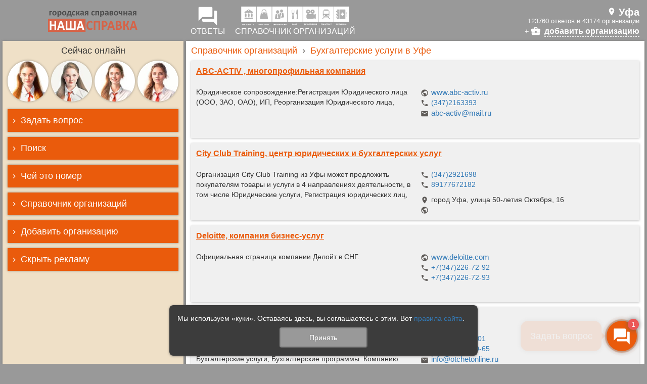

--- FILE ---
content_type: text/html; charset=utf-8
request_url: https://ufa.nashaspravka.ru/spravochnik-buxgalterskie-uslugi-1467
body_size: 17798
content:
<!DOCTYPE html><html lang="ru"><head><meta charset="UTF-8" /><meta content="origin" name="referrer" /><meta content="width=device-width, initial-scale=1" name="viewport" /><meta content="#FFFFFF" name="theme-color" /><meta content="ru_RU" property="og:locale" /><meta content="website" property="og:type" /><link crossorigin="" href="//googletagmanager.com" rel="preconnect" /><link crossorigin="" href="//google-analytics.com" rel="preconnect" /><link crossorigin="" href="//mc.yandex.ru" rel="preconnect" /><link crossorigin="" href="//www.gstatic.com" rel="preconnect" /><link href="/manifest.json" rel="manifest" /><link href="/assets/application-8b01b61c309549e1b9d218e7801e4b2aebe05e24b913c5821ceb0aa34d6e2a2b.css" rel="preload" /><link href="/assets/site-7e448d4b7160b3a081c8c8f7961d9a139b8a6fc0e124910e47b1a0fcfbb87b95.js" rel="preload" /><link href="/assets/application-8b01b61c309549e1b9d218e7801e4b2aebe05e24b913c5821ceb0aa34d6e2a2b.css" rel="preload" /><link href="/assets/site-7e448d4b7160b3a081c8c8f7961d9a139b8a6fc0e124910e47b1a0fcfbb87b95.js" rel="preload" /><link href="/assets/masonry-4cfec60ff8090a81c4979268f7731634336ec2f9b3d2833b4b9fe5e1c061322c.js" rel="preload" /><link href="/assets/webchat_action_cable-3341004afdcebd3f93162a924441f05252bd92a6dadb188d5d285d256947f804.js" rel="preload" /><link rel="apple-touch-icon" type="image/png" href="/assets/site/favicon/favicon-144x144-5be374c700e4ec2744dc98e47c0f1ec402bb10e4fe9188af7f12884eff19adbd.png" sizes="144x144" /><link rel="apple-touch-icon-precomposed" type="image/png" href="/assets/site/favicon/favicon-144x144-5be374c700e4ec2744dc98e47c0f1ec402bb10e4fe9188af7f12884eff19adbd.png" sizes="144x144" /><link rel="icon" type="image/png" href="/assets/site/favicon/favicon-144x144-5be374c700e4ec2744dc98e47c0f1ec402bb10e4fe9188af7f12884eff19adbd.png" sizes="144x144" /><link rel="icon" type="image/png" href="/assets/site/favicon/favicon-120x120-e4c8e6352d4a3414eb389ba14339756a529499dcfc8905b6f4964a1a2b7a4a4a.png" sizes="120x120" /><link rel="icon" type="image/png" href="/assets/site/favicon/favicon-32x32-3775894530dbf25f37862ebc461b258d151968fe627b1ff96d70fe8f803cc557.png" sizes="32x32" /><!--[if IE]><link rel="shortcut icon" type="image/x-icon" href="/assets/site/favicon/favicon-08867fc34aed512e7301b717c913ae68761522cdb2122508fce0be1b89c4fb8f.ico" /><![endif]--><script>window.ping_interval = 32000;
window.operators_count = 0;</script><link rel="stylesheet" media="all" href="/assets/application-8b01b61c309549e1b9d218e7801e4b2aebe05e24b913c5821ceb0aa34d6e2a2b.css" data-turbolinks-track="false" /><link rel="stylesheet" media="all" href="/assets/site-2f4a47cfa5085d37882d43aae8f55ddb39e517fbb0a8c3685348484fd41c4699.css" data-turbolinks-track="false" /><meta name="csrf-param" content="authenticity_token" />
<meta name="csrf-token" content="0aQcStztXCQsA0s3/aAU7lHgJc1Ch1QBDT4VfIBd9WSzrZt54vb+Q3qKWZU5nWQQnX4/UgEkZSzEqEvhHOeooA==" /><title>Бухгалтерские услуги - Справочник организаций — 💬 в Уфе</title>
<meta name="description" content="Бухучёт (бухгалтерский учет) и аудит в Уфе. Фирмы, представленные в каталоге, проводят весь спектр бухгалтерских услуг в Уфе: регистрация компаний, восстановление бухгалтерского учета, ведение" />
<link rel="canonical" href="https://ufa.nashaspravka.ru/spravochnik-buxgalterskie-uslugi-1467" />
<meta property="og:url" content="https://ufa.nashaspravka.ru/spravochnik-buxgalterskie-uslugi-1467" />
<meta property="og:image" content="https://ufa.nashaspravka.ru/assets/site/favicon/favicon-512x512-e3a506d6031438e747bf5e1cc7c9f8eb02a823de3bbc7ce587d04c6aacd3b3ec.png" />
<meta property="og:title" content="НАША СПРАВКА в Уфе 💬 Узнай всё о городе" />
<meta property="og:description" content="Бухучёт (бухгалтерский учет) и аудит в Уфе. Фирмы, представленные в каталоге, проводят весь спектр бухгалтерских услуг в Уфе: регистрация компаний, восстановление бухгалтерского учета, ведение бухгалтерского учета, всевозможные налоговые и бухгалтерские консультации. Фирмы, представленные в каталоге, проводят весь спектр бухгалтерских услуг: регистрация компаний, восстановление бухгалтерского учета, ведение бухгалтерского учета, всевозможные налоговые и бухгалтерские консультации. Аудиторы оказывают аудиторские услуги, осуществляют финансовое планирование, бизнес-планирование и т.д. Немаловажным и необходимым, для успешности бизнеса, является снижение налогового бремени, налоговое планирование. У Вас есть возможность воспользоваться налоговым консультированием и существенно увеличить финансирование компании. В сферы деятельности компании входят: ликвидация юридических лиц, изменение учредительных документов, регистрация предприятий в форме ООО, ОАО, ЗАО." /><meta name="action-cable-url" content="/webchat/" /><script async="" src="https://yandex.ru/ads/system/context.js"></script><script>window.yaContextCb=window.yaContextCb||[];</script><script async="" src="https://www.googletagmanager.com/gtag/js?id=G-GDYYWH6T3R"></script><script>window.dataLayer = window.dataLayer || [];
function gtag(){dataLayer.push(arguments);}
gtag('js', new Date());
gtag('config', 'G-GDYYWH6T3R');</script></head><body class="site-body"><div class="page"><!-- Google tag (gtag.js) -->
<script async src="https://www.googletagmanager.com/gtag/js?id=UA-46706392-1"></script>
<script>
  window.dataLayer = window.dataLayer || [];
  function gtag(){dataLayer.push(arguments);}
  gtag('js', new Date());
  gtag('config', 'UA-46706392-1');
</script>

<!--LiveInternet counter-->
<script>
  new Image().src = "//counter.yadro.ru/hit;nashaspravka?r" + escape(document.referrer) + ((typeof(screen) == "undefined") ? "" : ";s" + screen.width + "*" + screen.height + "*" + (screen.colorDepth ? screen.colorDepth : screen.pixelDepth)) + ";u" + escape(document.URL) + ";h" + escape(document.title.substring(0, 150)) + ";" + Math.random();
</script>

<!-- Yandex.Metrika counter --> <script type="text/javascript" > (function(m,e,t,r,i,k,a){m[i]=m[i]||function(){(m[i].a=m[i].a||[]).push(arguments)}; m[i].l=1*new Date(); for (var j = 0; j < document.scripts.length; j++) {if (document.scripts[j].src === r) { return; }} k=e.createElement(t),a=e.getElementsByTagName(t)[0],k.async=1,k.src=r,a.parentNode.insertBefore(k,a)}) (window, document, "script", "https://mc.yandex.ru/metrika/tag.js", "ym"); ym(23505763, "init", { clickmap:true, trackLinks:true, accurateTrackBounce:true, webvisor:true }); </script> <noscript><div><img src="https://mc.yandex.ru/watch/23505763" style="position:absolute; left:-9999px;" alt="" /></div></noscript> <!-- /Yandex.Metrika counter -->
<div id="bn-header"></div><header class="container-fluid site-container-fluid site-table hidden-xs" id="header"><div class="row site-table-row"><div class="branding col-lg-17 col-md-20 col-sm-26 col-xs-60 site-table-cell text-center"><a class="logo" href="/" id="logo"><img alt="НАША СПРАВКА" src="/assets/site/logo/logo-ns.min-eaef92470cde3851b54f8c441a702ca8c82d324a2c0e0dbe3189c5f01fef4ea8.svg" /></a></div><div class="site-table-cell hidden-xs" role="spring"></div><nav class="hidden-xs col-lg-43 col-md-40 col-sm-34 site-table-cell" role="navigation"><ul class="nav navbar-nav"><li><a href="/all" role="link"><i class="material-icons1 btn-dialogs" data-icon="forum"></i><div class="glyphicon-text">ОТВЕТЫ</div></a></li><li><a href="/spravochnik" role="link"><div><img class="btn-catalog hidden-print" alt="Справочник" src="/assets/site/menu/catalog_white.min-e84702860630da4857e596f6dbbc30057396ab25c411df1940d62ae3c79215ee.svg" /><img class="btn-catalog visible-print-inline" alt="Справочник" src="/assets/site/menu/catalog_black.min-1b8fd8d6bdd9b356969cdce6ffbbd05dbc1bf43c05bb4e5380c5cde4fd24214b.svg" /></div><div class="glyphicon-text">СПРАВОЧНИК ОРГАНИЗАЦИЙ</div></a></li><li class="pull-right hidden-sm"><div role="current-region-v2"><a class="town-block" href="//nashaspravka.ru" role="button"><span style="white-space: nowrap"><i class="town_name">Уфа</i></span></a><div class="town-dialogs-size"><span>123760 ответов и 43174 организации</span></div><div class="town-add-firm" href="/add_firm"><a href="/add_firm">добавить организацию</a></div></div></li><li class="pull-right visible-sm"><a href="//nashaspravka.ru" role="change-region"><i class="material-icons1 btn-dialogs" data-icon="account_balance"></i><div class="glyphicon-text">выбрать<br />город</div></a></li></ul></nav></div></header><div class="modal fade" id="mobile-webchat" tabindex="-1"><div class="modal-webchat"><div class="modal-content"><div class="modal-header"><button aria-label="Close" class="close" data-dismiss="modal" type="button"><span aria-hidden="true">&times;</span></button><div class="modal-title"><span>Задать вопрос</span></div></div><!--noindex--><div class="spravka-webchat" data-region="8" data-timezone="(GMT+05:00) Asia/Tashkent" role="webchat"><div class="webchat-header"><div class="webchat-queue hidden">Ваш вопрос <span class="badge pulse"></span> в очереди</div><div class="webchat-taken hidden"><span>Оператор отвечает</span> <div class="typing"><div class="bounce1"></div><div class="bounce2"></div><div class="bounce3"></div></div></div></div><div class="webchat-dialog"></div><div class="webchat-form"><textarea class="form-control" disabled="" maxlength="500" placeholder="Введите текст вопроса" rows="3" wrap="soft"></textarea><div class="text-center"><button class="btn btn-spravka" disabled="">Задать вопрос</button></div></div></div><!--/noindex--></div></div></div><div class="visible-xs" id="site-mobile-menu"><div class="container-fluid site-container-fluid"><div class="search-field"><form accept-charset="UTF-8" action="/search" class="search-form" method="get" role="search"><div class="input-group"><div class="input-group-btn"><button class="btn search-close"><span></span></button></div><input class="form-control search-input" maxlength="200" name="q" placeholder="Поиск по вопросам, организациям, телефонам" type="search" /><div class="search-progress-bar"><div class="line-progress-bar increase-bar"></div><div class="line-progress-bar decrease-bar"></div></div></div></form></div><div class="brand"><a href="/"><img alt="НАША СПРАВКА" src="/assets/site/logo/logo-ns-white-80d4cc524396fc7faaf5eb94a025348e93cd69823888eaf8b04af7745d356d06.svg" /></a></div><ul class="nav nav-pills"><li><a class="btn" data-icon="menu"></a></li><li class="pull-right search"><a class="btn service_button-serach" data-icon="search"></a></li></ul></div></div><nav id="site-mobile-mmenu"><ul class="nav navbar-nav"><li><a data-icon="forum" href="/all">Ответы</a></li><li><a data-icon="work" href="/spravochnik">Справочник</a></li><li><a data-icon="search" href="/search_phone">Чей это номер</a></li><li><a class="hide_outer_banner">Скрыть рекламу</a></li><li><span>О СПРАВОЧНОЙ СЛУЖБЕ</span><ul><li><a rel="bookmark" href="/promo#fh5co-features-2">Как пользоваться справочной службой</a></li><li><a rel="bookmark" href="/pages/16-plus">Возрастное ограничение 16+</a></li><li><a rel="bookmark" href="/pages/politic_site">Политика сайта в отношении персональных данных</a></li><li></li><li><a rel="bookmark" href="/contacts">Контакты</a></li></ul></li><li><span>МЕСТО ДЛЯ ШАГА ВПЕРЁД</span><ul><li><a rel="bookmark" href="/add_firm">Добавить организацию, учреждение, магазин</a></li><li><a rel="bookmark" href="/promo">Справочная служба для бизнеса</a></li><li><a rel="bookmark" href="/promo#fh5co-features-3">Реклама на сайте</a></li></ul></li></ul></nav><div class="container-fluid site-container-fluid site-table no-padding-xs" id="main-container"><div class="row site-table-row"><aside class="hidden-xs col-lg-17 col-md-20 col-sm-26 col-xs-60 site-table-cell" role="complementary"><div id="sidebar"><div class="sidebar-header text-center">Сейчас онлайн </div><div class="operators-list text-center" id="operators-carousel"><div class="operators-list-item operators-list-item-4"><img alt="Оператор городской справочной службы «НАША СПРАВКА»" class="operators-list-item_image lazyload" data-src="https://media.nashaspravka.ru/attachments/spravka/people/0/0/70/medium_1678354689-2552e6a21b.jpeg" title="Ассистент" /></div><div class="operators-list-item operators-list-item-4"><img alt="Оператор городской справочной службы «НАША СПРАВКА»" class="operators-list-item_image lazyload" data-src="https://media.nashaspravka.ru/attachments/spravka/people/0/0/19/medium_1678351741-c1bcc8ab08.jpeg" title="Светлана Николаевна" /></div><div class="operators-list-item operators-list-item-4"><img alt="Оператор городской справочной службы «НАША СПРАВКА»" class="operators-list-item_image lazyload" data-src="https://media.nashaspravka.ru/attachments/spravka/people/0/0/75/medium_1695885822-3c6ba4f433.jpeg" title="Татьяна Николаевна" /></div><div class="operators-list-item operators-list-item-4"><img alt="Оператор городской справочной службы «НАША СПРАВКА»" class="operators-list-item_image lazyload" data-src="https://media.nashaspravka.ru/attachments/spravka/people/0/0/40/medium_1695968214-8cc4f1640c.jpeg" title="Елена Леонидовна" /></div></div><div aria-multiselectable="true" class="sidebar-accordion panel-group" id="sidebar-accordion" role="tablist"><div class="panel panel-spravka"><div class="panel-heading" id="sidebar-panel-title-1" role="tab"><div class="panel-title"><div aria-controls="sidebar-panel-body-1" aria-expanded="true" class="collapsed" data-parent="#sidebar-accordion" data-toggle="collapse" href="#sidebar-panel-body-1" role="button"><span>Задать вопрос</span></div></div></div><div aria-labelledby="sidebar-panel-title-1" class="panel-collapse collapse" id="sidebar-panel-body-1" role="tabpanel"><div class="panel-body"><!--noindex--><div class="spravka-webchat" data-region="8" data-timezone="(GMT+05:00) Asia/Tashkent" role="webchat"><div class="webchat-header"><div class="webchat-queue hidden">Ваш вопрос <span class="badge pulse"></span> в очереди</div><div class="webchat-taken hidden"><span>Оператор отвечает</span> <div class="typing"><div class="bounce1"></div><div class="bounce2"></div><div class="bounce3"></div></div></div></div><div class="webchat-dialog"></div><div class="webchat-form"><textarea class="form-control" disabled="" maxlength="500" placeholder="Введите текст вопроса" rows="3" wrap="soft"></textarea><div class="text-center"><button class="btn btn-spravka" disabled="">Задать вопрос</button></div></div></div><!--/noindex--></div></div></div><div class="panel panel-spravka"><div class="panel-heading" id="sidebar-panel-title-2" role="tab"><div class="panel-title"><div aria-controls="sidebar-panel-body-2" aria-expanded="true" class="collapsed" data-parent="#sidebar-accordion" data-toggle="collapse" href="#sidebar-panel-body-2" role="button"><span>Поиск</span></div></div></div><div aria-labelledby="sidebar-panel-title-2" class="panel-collapse collapse" id="sidebar-panel-body-2" role="tabpanel"><div class="panel-body"><form accept-charset="UTF-8" action="/search" class="search" method="get" role="search"><textarea class="form-control" maxlength="200" name="q" placeholder="Поиск по справочнику" rows="3" type="search"></textarea><div class="text-center"><button class="btn btn-spravka" type="submit">Найти</button></div></form></div></div></div><div class="panel panel-spravka"><div class="panel-heading" id="sidebar-panel-title-3" role="tab"><div class="panel-title"><div aria-controls="sidebar-panel-body-3" aria-expanded="true" class="collapsed" data-parent="#sidebar-accordion" data-toggle="collapse" href="#sidebar-panel-body-3" role="button"><span>Чей это номер</span></div></div></div><div aria-labelledby="sidebar-panel-title-3" class="panel-collapse collapse" id="sidebar-panel-body-3" role="tabpanel"><div class="panel-body"><form accept-charset="UTF-8" action="/search_phone" class="search_phone" method="get" role="search"><input class="form-control" id="search_phone" maxlength="18" name="q" onkeypress="return [40,41,43,45,48,49,50,51,52,53,54,55,56,57].includes(event.charCode)" onpast="return false" placeholder="Поиск по телефону" value="" /><div class="text-center"><button class="btn btn-spravka" type="submit">Найти</button></div></form></div></div></div><div class="panel panel-spravka"><div class="panel-heading" id="sidebar-panel-title-4" role="tab"><a class="panel-title" href="/spravochnik"><div class="collapsed" role="button"><span>Справочник организаций</span></div></a></div></div><div class="panel panel-spravka"><div class="panel-heading" id="sidebar-panel-title-5" role="tab"><a class="panel-title" href="/add_firm"><div class="collapsed" role="button"><span>Добавить организацию</span></div></a></div></div><div class="panel panel-spravka"><div class="panel-heading hide_outer_banner" id="sidebar-panel-title-7" role="tab"><div class="panel-title"><div class="collapsed" role="button"><span>Скрыть рекламу</span></div></div></div></div></div></div></aside><div class="site-table-cell hidden-xs" role="spring"></div><main class="col-lg-43 col-md-40 col-sm-34 col-xs-60 site-table-cell" id="main" role="main"><div class="main-margin"><ol class="breadcrumb"><li><a href="/spravochnik" role="link"><span>Справочник организаций</span></a></li><li><span><a href="/spravochnik-buxgalterskie-uslugi-1467" role="link"><span><h1 class='h4'>Бухгалтерские услуги в Уфе</h1></span></a></span></li></ol><section class="catalog-category main-margin-tb"><div class="firms-list"><div class="firms-list-item" data-page="1"><article class="column_description " itemscope="true" itemtype="http://schema.org/Organization"><a class="firm-link" href="/firm-800852-abc-activ-mnogoprofilnaya-kompaniya"></a><div class="firm-body"><a class="firm_name" href="/firm-800852-abc-activ-mnogoprofilnaya-kompaniya" itemprop="name">ABC-ACTIV , многопрофильная компания</a><div class="firm-body-column firm_description">Юридическое сопровождение:Регистрация Юридического лица (ООО, ЗАО, ОАО), ИП, Реорганизация Юридического лица,</div><div class="firm-body-column"><div class="firm-contacts"><div alias="website" class="firm-contact-item contact-link"><a class="contact_value" href="/away?to=http://www.abc-activ.ru/?utm_campaign=card%26utm_medium=referral%26utm_source=ufa.nashaspravka.ru&amp;uid=800852&amp;ut=firm" itemprop="url" rel="nofollow" target="_blank">www.abc-activ.ru</a></div><div alias="phone" class="firm-contact-item contact-phone"><a class="contact_value" href="tel:+73472163393" itemprop="telephone" rel="nofollow" target="_blank" title="Позвонить">(347)2163393</a></div><div alias="email" class="firm-contact-item contact-email"><a class="contact_value" href="mailto:abc-activ@mail.ru" itemprop="email" target="_blank">abc-activ@mail.ru</a></div></div><div class="firm-block"><div class="firm-filials"><div class="firm-filial-item"><div class="firm-filial_address"><span class="filial-address_addr" itemprop="address">город Уфа, Сочинская улица, 15/1</span></div><div class="firm-contacts"></div></div></div></div></div></div></article></div><div class="firms-list-item" data-page="1"><article class="column_description " itemscope="true" itemtype="http://schema.org/Organization"><a class="firm-link" href="/firm-802466-city-club-training-centr-yuridicheskix-i-buxgalterskix-uslug"></a><div class="firm-body"><a class="firm_name" href="/firm-802466-city-club-training-centr-yuridicheskix-i-buxgalterskix-uslug" itemprop="name">City Club Training, центр юридических и бухгалтерских услуг</a><div class="firm-body-column firm_description">Организация City Club Training из Уфы может предложить покупателям товары и услуги в 4 направлениях деятельности, в том числе Юридические услуги, Регистрация юридических лиц, Бухгалтерские услуги. Расположена по адресу 50 лет Октября, 16 в...</div><div class="firm-body-column"><div class="firm-contacts"><div alias="phone" class="firm-contact-item contact-phone"><a class="contact_value" href="tel:+73472921698" itemprop="telephone" rel="nofollow" target="_blank" title="Позвонить">(347)2921698</a></div><div alias="phone" class="firm-contact-item contact-phone"><a class="contact_value" href="tel:+79177672182" itemprop="telephone" rel="nofollow" target="_blank" title="Позвонить">89177672182</a></div></div><div class="firm-block"><div class="firm-filials"><div class="firm-filial-item"><div class="firm-filial_address"><span class="filial-address_addr" itemprop="address">город Уфа, улица 50-летия Октября, 16</span></div><div class="firm-contacts"><div alias="website" class="firm-contact-item contact-link"></div><div alias="phone" class="firm-contact-item contact-phone"><a class="contact_value" href="tel:+79177672182" itemprop="telephone" rel="nofollow" target="_blank" title="Позвонить">79177672182</a></div></div></div></div></div></div></div></article></div><div class="firms-list-item" data-page="1"><article class="column_description " itemscope="true" itemtype="http://schema.org/Organization"><a class="firm-link" href="/firm-797302-deloitte-kompaniya-biznes-uslug"></a><div class="firm-body"><a class="firm_name" href="/firm-797302-deloitte-kompaniya-biznes-uslug" itemprop="name">Deloitte, компания бизнес-услуг</a><div class="firm-body-column firm_description">Официальная страница компании Делойт в СНГ.</div><div class="firm-body-column"><div class="firm-contacts"><div alias="website" class="firm-contact-item contact-link"><a class="contact_value" href="/away?to=https://www.deloitte.com/global/en.html?utm_campaign=card%26utm_medium=referral%26utm_source=ufa.nashaspravka.ru&amp;uid=797302&amp;ut=firm" itemprop="url" rel="nofollow" target="_blank">www.deloitte.com</a></div><div alias="phone" class="firm-contact-item contact-phone"><a class="contact_value" href="tel:+73472267292" itemprop="telephone" rel="nofollow" target="_blank" title="Позвонить">+7(347)226-72-92</a></div><div alias="phone" class="firm-contact-item contact-phone"><a class="contact_value" href="tel:+73472267293" itemprop="telephone" rel="nofollow" target="_blank" title="Позвонить">+7(347)226-72-93</a></div></div><div class="firm-block"><div class="firm-filials"><div class="firm-filial-item"><div class="firm-filial_address"><span class="filial-address_addr" itemprop="address">город Уфа, Верхнеторговая площадь, 6</span></div><div class="firm-contacts"><div alias="website" class="firm-contact-item contact-link"><a class="contact_value" href="/away?to=https://www.delret.ru/?utm_campaign=card%26utm_medium=referral%26utm_source=ufa.nashaspravka.ru&amp;uid=797302&amp;ut=firm" itemprop="url" rel="nofollow" target="_blank">www.delret.ru</a></div><div alias="vkontakte" class="firm-contact-item contact-link"><a class="contact_value" href="/away?to=http://vk.com/deloitte_cis?utm_campaign=card%26utm_medium=referral%26utm_source=ufa.nashaspravka.ru&amp;uid=797302&amp;ut=firm" itemprop="url" rel="nofollow" target="_blank">vk.com</a></div><div alias="facebook" class="firm-contact-item contact-link"><a class="contact_value" href="/away?to=https://www.facebook.com/DeloitteCIS?utm_campaign=card%26utm_medium=referral%26utm_source=ufa.nashaspravka.ru&amp;uid=797302&amp;ut=firm" itemprop="url" rel="nofollow" target="_blank">www.facebook.com</a></div></div></div></div></div><div class="firm-block"><div class="firm-filials-yet"><span class="badge">ещё 1 филиал</span></div></div></div></div></article></div><div class="firms-list-item" data-page="1"><article class="column_description " itemscope="true" itemtype="http://schema.org/Organization"><a class="firm-link" href="/firm-810700-otchetonline-buxgalterskaya-kompaniya"></a><div class="firm-body"><a class="firm_name" href="/firm-810700-otchetonline-buxgalterskaya-kompaniya" itemprop="name">OtchetOnline, бухгалтерская компания</a><div class="firm-body-column firm_description">Фирма OtchetOnline из Уфы предоставляет заказчикам товары и услуги в 4 направлениях, в том числе Компьютеры, Бухгалтерские услуги, Бухгалтерские программы. Компанию можно найти по адресу Карла Маркса, 37 к4 в Уфе. Связаться с представителем организации...</div><div class="firm-body-column"><div class="firm-contacts"><div alias="phone" class="firm-contact-item contact-phone"><a class="contact_value" href="tel:+78007007801" itemprop="telephone" rel="nofollow" target="_blank" title="Позвонить">8(800)700-78-01</a></div><div alias="phone" class="firm-contact-item contact-phone"><a class="contact_value" href="tel:+79177876065" itemprop="telephone" rel="nofollow" target="_blank" title="Позвонить">+7(917)787-60-65</a></div><div alias="email" class="firm-contact-item contact-email"><a class="contact_value" href="mailto:info@otchetonline.ru" itemprop="email" target="_blank">info@otchetonline.ru</a></div></div><div class="firm-block"><div class="firm-filials"><div class="firm-filial-item"><div class="firm-filial_address"><span class="filial-address_addr" itemprop="address">город Уфа, улица Карла Маркса, 37 к4</span></div><div class="firm-contacts"></div></div></div></div></div></div></article></div><div class="firms-list-item" data-page="1"><article class="column_description " itemscope="true" itemtype="http://schema.org/Organization"><a class="firm-link" href="/firm-809858-white-systems-yuridicheskaya-kompaniya"></a><div class="firm-body"><a class="firm_name" href="/firm-809858-white-systems-yuridicheskaya-kompaniya" itemprop="name">White Systems, юридическая компания</a><div class="firm-body-column firm_description">Фирма White Systems из Уфы предоставляет заказчикам услуги и товары в 3 направлениях, в том числе Юридические услуги, Ведение дел в судах, Регистрация юридических лиц. Находится по адресу Коммунистическая, 80 в Уфе. Связаться с контактным лицом...</div><div class="firm-body-column"><div class="firm-contacts"><div alias="phone" class="firm-contact-item contact-phone"><a class="contact_value" href="tel:+79876282777" itemprop="telephone" rel="nofollow" target="_blank" title="Позвонить">+7-987-628-27-77</a></div><div alias="phone" class="firm-contact-item contact-phone"><a class="contact_value" href="tel:+79899577117" itemprop="telephone" rel="nofollow" target="_blank" title="Позвонить">+7-989-957-71-17</a></div><div alias="email" class="firm-contact-item contact-email"><a class="contact_value" href="mailto:info@whitesystems.ru" itemprop="email" target="_blank">info@whitesystems.ru</a></div></div><div class="firm-block"><div class="firm-filials"><div class="firm-filial-item"><div class="firm-filial_address"><span class="filial-address_addr" itemprop="address">город Уфа, улица Менделеева, 134а</span></div><div class="firm-contacts"></div></div></div></div><div class="firm-block"><div class="firm-filials-yet"><span class="badge">ещё 1 филиал</span></div></div></div></div></article></div><div class="firms-list-item" data-page="1"><article class="column_description " itemscope="true" itemtype="http://schema.org/Organization"><a class="firm-link" href="/firm-810998-a-advizor-ooo-agentstvo-buxgalterskix-i-yuridicheskix-uslug"></a><div class="firm-body"><a class="firm_name" href="/firm-810998-a-advizor-ooo-agentstvo-buxgalterskix-i-yuridicheskix-uslug" itemprop="name">А-АДВИЗОР, ООО, агентство бухгалтерских и юридических услуг</a><div class="firm-body-column firm_description">Организация ООО А-АДВИЗОР из Уфы может предложить покупателям товары и услуги в 4 направлениях деятельности, в том числе Юридические услуги, Регистрация юридических лиц, Бухгалтерские услуги. Расположена по адресу Карла Маркса, 37 к3 в Уфе. Связаться...</div><div class="firm-body-column"><div class="firm-contacts"><div alias="phone" class="firm-contact-item contact-phone"><a class="contact_value" href="tel:+73472666460" itemprop="telephone" rel="nofollow" target="_blank" title="Позвонить">(347)2666460</a></div><div alias="phone" class="firm-contact-item contact-phone"><a class="contact_value" href="tel:+79373131130" itemprop="telephone" rel="nofollow" target="_blank" title="Позвонить">89373131130</a></div></div><div class="firm-block"><div class="firm-filials"><div class="firm-filial-item"><div class="firm-filial_address"><span class="filial-address_addr" itemprop="address">город Уфа, улица Карла Маркса, 37 к3</span></div><div class="firm-contacts"><div alias="website" class="firm-contact-item contact-link"></div></div></div></div></div></div></div></article></div><div class="firms-list-item" data-page="1"><article class="column_description " itemscope="true" itemtype="http://schema.org/Organization"><a class="firm-link" href="/firm-798183-a-byuro-ooo-buxgalterskaya-kompaniya"></a><div class="firm-body"><a class="firm_name" href="/firm-798183-a-byuro-ooo-buxgalterskaya-kompaniya" itemprop="name">А-БЮРО, ООО, бухгалтерская компания</a><div class="firm-body-column firm_description">Фирма ООО А-БЮРО из Уфы предоставляет заказчикам услуги и товары в направлении Бухгалтерские услуги. Находится по адресу Дмитрия Донского, 5/1а в Уфе. Связаться с контактным лицом организации А-БЮРО по интересующим Вас вопросам вы можете через сайт...</div><div class="firm-body-column"><div class="firm-contacts"><div alias="website" class="firm-contact-item contact-link"><a class="contact_value" href="/away?to=http://a-buro02.ru/?utm_campaign=card%26utm_medium=referral%26utm_source=ufa.nashaspravka.ru&amp;uid=798183&amp;ut=firm" itemprop="url" rel="nofollow" target="_blank">a-buro02.ru</a></div><div alias="phone" class="firm-contact-item contact-phone"><a class="contact_value" href="tel:+79273480070" itemprop="telephone" rel="nofollow" target="_blank" title="Позвонить">89273480070</a></div><div alias="phone" class="firm-contact-item contact-phone"><a class="contact_value" href="tel:+79273001298" itemprop="telephone" rel="nofollow" target="_blank" title="Позвонить">89273001298</a></div></div><div class="firm-block"><div class="firm-filials"><div class="firm-filial-item"><div class="firm-filial_address"><span class="filial-address_addr" itemprop="address">город Уфа, улица Дмитрия Донского, 5/1</span></div><div class="firm-contacts"><div alias="phone" class="firm-contact-item contact-phone"><a class="contact_value" href="tel:+79273480070" itemprop="telephone" rel="nofollow" target="_blank" title="Позвонить">79273480070</a></div><div alias="phone" class="firm-contact-item contact-phone"><a class="contact_value" href="tel:+79273001298" itemprop="telephone" rel="nofollow" target="_blank" title="Позвонить">79273001298</a></div></div></div></div></div></div></div></article></div><div class="firms-list-item" data-page="1"><article class="column_description " itemscope="true" itemtype="http://schema.org/Organization"><a class="firm-link" href="/firm-6165606-aaa-buhgalteriya-malogo-biznesa-ooo"></a><div class="firm-body"><a class="firm_name" href="/firm-6165606-aaa-buhgalteriya-malogo-biznesa-ooo" itemprop="name">ААА Бухгалтерия Малого Бизнеса ООО</a><div class="firm-body-column firm_description">Организация ООО ААА Бухгалтерия Малого Бизнеса из Уфы может предложить покупателям услуги и товары в 3 направлениях деятельности, в том числе Регистрация юридических лиц, Изготовление печатей и штампов, Бухгалтерские услуги. Фирму можно найти по адресу...</div><div class="firm-body-column"><div class="firm-block"><div class="firm-filials"><div class="firm-filial-item"><div class="firm-filial_address"><span class="filial-address_addr" itemprop="address">город Уфа, улица Степана Злобина, 31</span></div><div class="firm-contacts"><div alias="website" class="firm-contact-item contact-link"></div><div alias="phone" class="firm-contact-item contact-phone"><a class="contact_value" href="tel:+79191503232" itemprop="telephone" rel="nofollow" target="_blank" title="Позвонить">79191503232</a></div></div></div></div></div></div></div></article></div><div class="firms-list-item" data-page="1"><article class="column_description " itemscope="true" itemtype="http://schema.org/Organization"><a class="firm-link" href="/firm-806919-aaa-liga-professionalnyx-buxgalterov-ooo-avtoritetnoe-autsorsingovoe-agentstvo"></a><div class="firm-body"><a class="firm_name" href="/firm-806919-aaa-liga-professionalnyx-buxgalterov-ooo-avtoritetnoe-autsorsingovoe-agentstvo" itemprop="name">ААА Лига Профессиональных Бухгалтеров, ООО, авторитетное аутсорсинговое агентство</a><div class="firm-body-column firm_description">Компания ООО ААА Лига Профессиональных Бухгалтеров из Уфы предлагает клиентам услуги и товары в 4 сферах, в том числе Регистрация юридических лиц, Изготовление печатей и штампов, Бухгалтерские услуги. Организацию можно найти по адресу Салавата Юлаева...</div><div class="firm-body-column"><div class="firm-contacts"><div alias="phone" class="firm-contact-item contact-phone"><a class="contact_value" href="tel:+79174806331" itemprop="telephone" rel="nofollow" target="_blank" title="Позвонить">89174806331</a></div><div alias="phone" class="firm-contact-item contact-phone"><a class="contact_value" href="tel:+73472924221" itemprop="telephone" rel="nofollow" target="_blank" title="Позвонить">(347)2924221</a></div></div><div class="firm-block"><div class="firm-filials"><div class="firm-filial-item"><div class="firm-filial_address"><span class="filial-address_addr" itemprop="address">город Уфа, проспект Салавата Юлаева, 59</span></div><div class="firm-contacts"><div alias="website" class="firm-contact-item contact-link"></div><div alias="phone" class="firm-contact-item contact-phone"><a class="contact_value" href="tel:+79174806331" itemprop="telephone" rel="nofollow" target="_blank" title="Позвонить">79174806331</a></div></div></div></div></div></div></div></article></div><div class="firms-list-item" data-page="1"><article class="column_description " itemscope="true" itemtype="http://schema.org/Organization"><a class="firm-link" href="/firm-814640-ab-biznes-partner-kompaniya"></a><div class="firm-body"><a class="firm_name" href="/firm-814640-ab-biznes-partner-kompaniya" itemprop="name">АБ Бизнес-Партнер, компания</a><div class="firm-body-column firm_description">Компания АБ Бизнес-Партнер из Уфы предлагает клиентам услуги и товары в 4 сферах, в том числе Юридические услуги, Регистрация юридических лиц, Бухгалтерские услуги. Организацию можно найти по адресу Батырская, 4/2 в Уфе. Связаться с контактным лицом...</div><div class="firm-body-column"><div class="firm-contacts"><div alias="phone" class="firm-contact-item contact-phone"><a class="contact_value" href="tel:+73472982134" itemprop="telephone" rel="nofollow" target="_blank" title="Позвонить">+7(347)298-21-34</a></div><div alias="phone" class="firm-contact-item contact-phone"><a class="contact_value" href="tel:+73472466459" itemprop="telephone" rel="nofollow" target="_blank" title="Позвонить">+7(347)246-64-59</a></div></div><div class="firm-block"><div class="firm-filials"><div class="firm-filial-item"><div class="firm-filial_address"><span class="filial-address_addr" itemprop="address">город Уфа, улица Менделеева, 134/4</span></div><div class="firm-contacts"></div></div></div></div><div class="firm-block"><div class="firm-filials-yet"><span class="badge">ещё 1 филиал</span></div></div></div></div></article></div><div class="firms-list-item" data-page="1"><article class="column_description " itemscope="true" itemtype="http://schema.org/Organization"><a class="firm-link" href="/firm-5032380-abts-mnogofunktsionalnyy-tsentr"></a><div class="firm-body"><a class="firm_name" href="/firm-5032380-abts-mnogofunktsionalnyy-tsentr" itemprop="name">АБЦ, многофункциональный центр</a><div class="firm-body-column firm_description">Art-Тур оказывает следующие виды туристических услуг: - реализация туристических путевок (Турция, Греция, Испания, Кипр, Болгария, Италия, Чехия, ОАЭ, Таиланд, Вьетнам и т.д.); - отправка за рубеж по индивидуальным программам; - автобусные туры по...</div><div class="firm-body-column"><div class="firm-contacts"><div alias="phone" class="firm-contact-item contact-phone"><a class="contact_value" href="tel:+73472944294" itemprop="telephone" rel="nofollow" target="_blank" title="Позвонить">+7(347)294-42-94</a></div><div alias="email" class="firm-contact-item contact-email"><a class="contact_value" href="mailto:fpcrb@mail.ru" itemprop="email" target="_blank">fpcrb@mail.ru</a></div><div alias="email" class="firm-contact-item contact-email"><a class="contact_value" href="mailto:ksr-64@mail.ru" itemprop="email" target="_blank">ksr-64@mail.ru</a></div></div><div class="firm-block"><div class="firm-filials"><div class="firm-filial-item"><div class="firm-filial_address"><span class="filial-address_addr" itemprop="address">город Туймазы, улица Орджоникидзе, 2</span></div><div class="firm-contacts"></div></div></div></div><div class="firm-block"><div class="firm-filials-yet"><span class="badge">ещё 1 филиал</span></div></div></div></div></article></div><div class="firms-list-item" data-page="1"><article class="column_description " itemscope="true" itemtype="http://schema.org/Organization"><a class="firm-link" href="/firm-803185-akb-dar-ooo-buxgalterskaya-kompaniya"></a><div class="firm-body"><a class="firm_name" href="/firm-803185-akb-dar-ooo-buxgalterskaya-kompaniya" itemprop="name">АКБ Дар, ООО, бухгалтерская компания</a><div class="firm-body-column firm_description">Компания ООО АКБ Дар из Уфы предлагает клиентам товары и услуги в сфере деятельности Бухгалтерские услуги. Располагается по адресу Нежинская, 3 в Уфе. Связаться с представителем компании АКБ Дар по всем вопросам вы можете при помощи телефонов +7...</div><div class="firm-body-column"><div class="firm-contacts"><div alias="website" class="firm-contact-item contact-link"><a class="contact_value" href="/away?to=http://akbdar.ru/?utm_campaign=card%26utm_medium=referral%26utm_source=ufa.nashaspravka.ru&amp;uid=803185&amp;ut=firm" itemprop="url" rel="nofollow" target="_blank">akbdar.ru</a></div><div alias="phone" class="firm-contact-item contact-phone"><a class="contact_value" href="tel:+73472921902" itemprop="telephone" rel="nofollow" target="_blank" title="Позвонить">(347)2921902</a></div><div alias="fax" class="firm-contact-item contact-phone"><a class="contact_value" href="tel:+73472921950" itemprop="telephone" rel="nofollow" target="_blank" title="Позвонить">(347)2921950</a></div></div><div class="firm-block"><div class="firm-filials"><div class="firm-filial-item"><div class="firm-filial_address"><span class="filial-address_addr" itemprop="address">город Уфа, Нежинская улица, 3</span></div><div class="firm-contacts"><div alias="phone" class="firm-contact-item contact-phone"><a class="contact_value" href="tel:+73472921950" itemprop="telephone" rel="nofollow" target="_blank" title="Позвонить">73472921950</a></div></div></div></div></div></div></div></article></div><div class="firms-list-item" data-page="1"><article class="column_description " itemscope="true" itemtype="http://schema.org/Organization"><a class="firm-link" href="/firm-5034032-aktiv-rf-konsaltingovaya-kompaniya"></a><div class="firm-body"><a class="firm_name" href="/firm-5034032-aktiv-rf-konsaltingovaya-kompaniya" itemprop="name">АКТИВ.РФ, консалтинговая компания</a><div class="firm-body-column firm_description">Бухгалтерские услуги, открытие ИП и ООО, сопровождение торгов</div><div class="firm-body-column"><div class="firm-contacts"><div alias="phone" class="firm-contact-item contact-phone"><a class="contact_value" href="tel:+73472627227" itemprop="telephone" rel="nofollow" target="_blank" title="Позвонить">+7(347)262-72-27</a></div><div alias="phone" class="firm-contact-item contact-phone"><a class="contact_value" href="tel:+79272393559" itemprop="telephone" rel="nofollow" target="_blank" title="Позвонить">+7(927)239-35-59</a></div><div alias="email" class="firm-contact-item contact-email"><a class="contact_value" href="mailto:activ.rf@mail.ru" itemprop="email" target="_blank">activ.rf@mail.ru</a></div></div><div class="firm-block"><div class="firm-filials"><div class="firm-filial-item"><div class="firm-filial_address"><span class="filial-address_addr" itemprop="address">Республика Башкортостан, город Уфа</span></div><div class="firm-contacts"></div></div></div></div></div></div></article></div><div class="firms-list-item" data-page="1"><article class="column_description " itemscope="true" itemtype="http://schema.org/Organization"><a class="firm-link" href="/firm-801942-am-yukon-ooo"></a><div class="firm-body"><a class="firm_name" href="/firm-801942-am-yukon-ooo" itemprop="name">АМ-ЮКОН, ООО</a><div class="firm-body-column firm_description">Фирма ООО АМ-ЮКОН из Уфы предоставляет заказчикам услуги и товары в 5 направлениях, в том числе Юридические услуги, Ведение дел в судах, Регистрация юридических лиц. Находится по адресу Коммунистическая, 19/1 в Уфе. Связаться с контактным лицом...</div><div class="firm-body-column"><div class="firm-contacts"><div alias="phone" class="firm-contact-item contact-phone"><a class="contact_value" href="tel:+73472661214" itemprop="telephone" rel="nofollow" target="_blank" title="Позвонить">+7(347)266-12-14</a></div><div alias="phone" class="firm-contact-item contact-phone"><a class="contact_value" href="tel:+79177681778" itemprop="telephone" rel="nofollow" target="_blank" title="Позвонить">+7-917-768-17-78</a></div><div alias="phone" class="firm-contact-item contact-phone"><a class="contact_value" href="tel:+79373552939" itemprop="telephone" rel="nofollow" target="_blank" title="Позвонить">+7-937-355-29-39</a></div></div><div class="firm-block"><div class="firm-filials"><div class="firm-filial-item"><div class="firm-filial_address"><span class="filial-address_addr" itemprop="address">город Уфа, площадь Кирова, 1</span></div><div class="firm-contacts"></div></div></div></div><div class="firm-block"><div class="firm-filials-yet"><span class="badge">ещё 2 филиала</span></div></div></div></div></article></div><div class="firms-list-item" data-page="1"><article class="column_description " itemscope="true" itemtype="http://schema.org/Organization"><a class="firm-link" href="/firm-796035-art-servis-ooo-centr-servisnyx-i-buxgalterskix-uslug-servisnyj-centr"></a><div class="firm-body"><a class="firm_name" href="/firm-796035-art-servis-ooo-centr-servisnyx-i-buxgalterskix-uslug-servisnyj-centr" itemprop="name">АРТ-СЕРВИС, ООО, центр сервисных и бухгалтерских услуг, Сервисный центр</a><div class="firm-body-column firm_description">Организация ООО АРТ-СЕРВИС из Уфы может предложить покупателям услуги и товары в 5 направлениях деятельности, в том числе Ремонт компьютеров, Ремонт мобильных и сотовых телефонов, Заправка картриджей. Фирму можно найти по адресу Ленина, 26 в...</div><div class="firm-body-column"><div class="firm-contacts"><div alias="fax" class="firm-contact-item contact-phone"><a class="contact_value" href="tel:+73472724869" itemprop="telephone" rel="nofollow" target="_blank" title="Позвонить">(347)2724869</a><span class="contact_comment">единая справочная</span></div><div alias="email" class="firm-contact-item contact-email"><a class="contact_value" href="mailto:artserviceufa@gmail.com" itemprop="email" target="_blank">artserviceufa@gmail.com</a></div></div><div class="firm-block"><div class="firm-filials"><div class="firm-filial-item"><div class="firm-filial_address"><span class="filial-address_addr" itemprop="address">город Уфа, улица Ленина, 26</span></div><div class="firm-contacts"><div alias="phone" class="firm-contact-item contact-phone"><a class="contact_value" href="tel:+79373335499" itemprop="telephone" rel="nofollow" target="_blank" title="Позвонить">89373335499</a></div><div alias="phone" class="firm-contact-item contact-phone"><a class="contact_value" href="tel:+79279272213" itemprop="telephone" rel="nofollow" target="_blank" title="Позвонить">79279272213</a></div><div alias="phone" class="firm-contact-item contact-phone"><a class="contact_value" href="tel:+73472724869" itemprop="telephone" rel="nofollow" target="_blank" title="Позвонить">73472724869</a></div></div></div></div></div><div class="firm-block"><div class="firm-filials-yet"><span class="badge">ещё 1 филиал</span></div></div></div></div></article></div><div class="firms-list-item" data-page="1"><article class="column_description " itemscope="true" itemtype="http://schema.org/Organization"><a class="firm-link" href="/firm-6165483-absolyut-ooo"></a><div class="firm-body"><a class="firm_name" href="/firm-6165483-absolyut-ooo" itemprop="name">Абсолют ООО</a><div class="firm-body-column firm_description">Организация ООО Абсолют из Уфы может предложить покупателям товары и услуги в 2 направлениях деятельности, в том числе Регистрация юридических лиц, Бухгалтерские услуги. Расположена по адресу Айская, 54 в Уфе. Связаться с представителем фирмы Абсолют,...</div><div class="firm-body-column"><div class="firm-block"><div class="firm-filials"><div class="firm-filial-item"><div class="firm-filial_address"><span class="filial-address_addr" itemprop="address">город Уфа, Айская улица, 54</span></div><div class="firm-contacts"><div alias="website" class="firm-contact-item contact-link"><a class="contact_value" href="/away?to=http://xn--80aac4borjij1h.xn--p1ai/?utm_campaign=card%26utm_medium=referral%26utm_source=ufa.nashaspravka.ru&amp;uid=6165483&amp;ut=firm" itemprop="url" rel="nofollow" target="_blank">абсолютуфа.рф</a></div><div alias="phone" class="firm-contact-item contact-phone"><a class="contact_value" href="tel:+73472463379" itemprop="telephone" rel="nofollow" target="_blank" title="Позвонить">73472463379</a></div><div alias="phone" class="firm-contact-item contact-phone"><a class="contact_value" href="tel:+79173836684" itemprop="telephone" rel="nofollow" target="_blank" title="Позвонить">79173836684</a></div></div></div></div></div></div></div></article></div><div class="firms-list-item" data-page="1"><article class="column_description " itemscope="true" itemtype="http://schema.org/Organization"><a class="firm-link" href="/firm-813599-absolyut-konsalting-buxgaltersko-yuridicheskaya-kompaniya"></a><div class="firm-body"><a class="firm_name" href="/firm-813599-absolyut-konsalting-buxgaltersko-yuridicheskaya-kompaniya" itemprop="name">Абсолют-Консалтинг, бухгалтерско-юридическая компания</a><div class="firm-body-column firm_description">Фирма Абсолют-Консалтинг из Уфы предоставляет заказчикам услуги и товары в 2 направлениях, в том числе Регистрация юридических лиц, Бухгалтерские услуги. Находится по адресу Дмитрия Донского, 53 к А в Уфе. Связаться с контактным лицом организации...</div><div class="firm-body-column"><div class="firm-contacts"><div alias="phone" class="firm-contact-item contact-phone"><a class="contact_value" href="tel:+73472929394" itemprop="telephone" rel="nofollow" target="_blank" title="Позвонить">+7(347)292-93-94</a></div><div alias="phone" class="firm-contact-item contact-phone"><a class="contact_value" href="tel:+79608070555" itemprop="telephone" rel="nofollow" target="_blank" title="Позвонить">+7(960)807-05-55</a></div><div alias="email" class="firm-contact-item contact-email"><a class="contact_value" href="mailto:vmstabus@mail.ru" itemprop="email" target="_blank">vmstabus@mail.ru</a></div></div><div class="firm-block"><div class="firm-filials"><div class="firm-filial-item"><div class="firm-filial_address"><span class="filial-address_addr" itemprop="address">город Уфа, Трамвайная улица, 2г</span></div><div class="firm-contacts"></div></div></div></div><div class="firm-block"><div class="firm-filials-yet"><span class="badge">ещё 1 филиал</span></div></div></div></div></article></div><div class="firms-list-item" data-page="1"><article class="column_description " itemscope="true" itemtype="http://schema.org/Organization"><a class="firm-link" href="/firm-811137-aval-ooo-buxgaltersko-yuridicheskaya-kompaniya"></a><div class="firm-body"><a class="firm_name" href="/firm-811137-aval-ooo-buxgaltersko-yuridicheskaya-kompaniya" itemprop="name">Аваль, ООО, бухгалтерско-юридическая компания</a><div class="firm-body-column firm_description">Организация АВАЛЬ ООО из Уфы может предложить покупателям услуги и товары в рубрике Юридические консультации. Фирму можно найти по адресу Владивостокская улица, 1 в Уфе. Связаться с контактным лицом фирмы АВАЛЬ ООО, чтобы получить ответ на Ваш...</div><div class="firm-body-column"><div class="firm-contacts"><div alias="fax" class="firm-contact-item contact-phone"><a class="contact_value" href="tel:+73472530791" itemprop="telephone" rel="nofollow" target="_blank" title="Позвонить">(347)2530791</a></div></div><div class="firm-block"><div class="firm-filials"><div class="firm-filial-item"><div class="firm-filial_address"><span class="filial-address_addr" itemprop="address">город Уфа, Владивостокская улица, 1а</span></div><div class="firm-contacts"><div alias="website" class="firm-contact-item contact-link"></div><div alias="phone" class="firm-contact-item contact-phone"><a class="contact_value" href="tel:+73472530791" itemprop="telephone" rel="nofollow" target="_blank" title="Позвонить">73472530791</a></div></div></div></div></div></div></div></article></div><div class="firms-list-item" data-page="1"><article class="column_description " itemscope="true" itemtype="http://schema.org/Organization"><a class="firm-link" href="/firm-799044-avangard-konsaltingovaya-gruppa"></a><div class="firm-body"><a class="firm_name" href="/firm-799044-avangard-konsaltingovaya-gruppa" itemprop="name">Авангард, консалтинговая группа</a><div class="firm-body-column firm_description">Компания Авангард из Уфы предлагает клиентам товары и услуги в 5 сферах, в том числе Юридические услуги, Регистрация юридических лиц, Бухгалтерские услуги. Располагается по адресу Комсомольская, 23 в Уфе. Связаться с представителем компании Авангард по...</div><div class="firm-body-column"><div class="firm-contacts"><div alias="website" class="firm-contact-item contact-link"><a class="contact_value" href="/away?to=http://cg-avangard.ru/?utm_campaign=card%26utm_medium=referral%26utm_source=ufa.nashaspravka.ru&amp;uid=799044&amp;ut=firm" itemprop="url" rel="nofollow" target="_blank">cg-avangard.ru</a></div><div alias="vkontakte" class="firm-contact-item contact-link"><a class="contact_value" href="/away?to=http://vk.com/cg_avangard?utm_campaign=card%26utm_medium=referral%26utm_source=ufa.nashaspravka.ru&amp;uid=799044&amp;ut=firm" itemprop="url" rel="nofollow" target="_blank">vk.com</a></div><div alias="phone" class="firm-contact-item contact-phone"><a class="contact_value" href="tel:+78005554395" itemprop="telephone" rel="nofollow" target="_blank" title="Позвонить">88005554395</a><span class="contact_comment">круглосуточная единая справочная</span></div></div><div class="firm-block"><div class="firm-filials"><div class="firm-filial-item"><div class="firm-filial_address"><span class="filial-address_addr" itemprop="address">город Уфа, Комсомольская улица, 23</span></div><div class="firm-contacts"><div alias="phone" class="firm-contact-item contact-phone"><a class="contact_value" href="tel:+78005554395" itemprop="telephone" rel="nofollow" target="_blank" title="Позвонить">78005554395</a></div></div></div></div></div></div></div></article></div><div class="firms-list-item" data-page="1"><article class="column_description " itemscope="true" itemtype="http://schema.org/Organization"><a class="firm-link" href="/firm-812553-avantazh-ooo-buxgaltersko-konsaltingovoe-agentstvo"></a><div class="firm-body"><a class="firm_name" href="/firm-812553-avantazh-ooo-buxgaltersko-konsaltingovoe-agentstvo" itemprop="name">Авантаж, ООО, бухгалтерско-консалтинговое агентство</a><div class="firm-body-column firm_description">Организация ООО Авантаж из Уфы может предложить покупателям товары и услуги в 2 направлениях деятельности, в том числе Бухгалтерские услуги, Управленческий консалтинг. Расположена по адресу Достоевского, 106 в Уфе. Связаться с представителем фирмы...</div><div class="firm-body-column"><div class="firm-contacts"><div alias="phone" class="firm-contact-item contact-phone"><a class="contact_value" href="tel:+79276366900" itemprop="telephone" rel="nofollow" target="_blank" title="Позвонить">+7-927-636-69-00</a></div><div alias="phone" class="firm-contact-item contact-phone"><a class="contact_value" href="tel:+73472505015" itemprop="telephone" rel="nofollow" target="_blank" title="Позвонить">+7(347)250-50-15</a></div></div><div class="firm-block"><div class="firm-filials"><div class="firm-filial-item"><div class="firm-filial_address"><span class="filial-address_addr" itemprop="address">Республика Башкортостан, город Уфа</span></div><div class="firm-contacts"></div></div></div></div><div class="firm-block"><div class="firm-filials-yet"><span class="badge">ещё 1 филиал</span></div></div></div></div></article></div></div><div class="text-center"><noindex><a class="btn btn-spravka show-more-btn" data-more="/spravochnik-buxgalterskie-uslugi-1467/more" href="/spravochnik-buxgalterskie-uslugi-1467?page=2" role="button">Показать еще</a></noindex></div></section><section class="catalog-category_description main-margin-tb">Бухучёт (бухгалтерский учет) и аудит в Уфе. Фирмы, представленные в каталоге, проводят весь спектр бухгалтерских услуг в Уфе: регистрация компаний, восстановление бухгалтерского учета, ведение бухгалтерского учета, всевозможные налоговые и бухгалтерские консультации. Фирмы, представленные в каталоге, проводят весь спектр бухгалтерских услуг: регистрация компаний, восстановление бухгалтерского учета, ведение бухгалтерского учета, всевозможные налоговые и бухгалтерские консультации. Аудиторы оказывают аудиторские услуги, осуществляют финансовое планирование, бизнес-планирование и т.д. Немаловажным и необходимым, для успешности бизнеса, является снижение налогового бремени, налоговое планирование. У Вас есть возможность воспользоваться налоговым консультированием и существенно увеличить финансирование компании. В сферы деятельности компании входят: ликвидация юридических лиц, изменение учредительных документов, регистрация предприятий в форме ООО, ОАО, ЗАО.</section></div><div class="hidden-xs" id="buttonChatMainBlock"><div class="service_button-chat" id="buttonChatMain"><div class="popup"><div class="popuptext">Задать вопрос</div></div><div class="message_counter">1</div><div class="service_button-wrapper"><div class="service_button-icon icon_service-question"></div></div></div></div></main></div></div><footer class="hidden-xs container-fluid site-container-fluid" id="footer"><div class="site-table"><div class="row site-table-row"><div class="col-lg-17 col-md-20 col-sm-26 col-xs-60 site-table-cell text-center"><div class="branding"><a class="logo" href="/"><img alt="НАША СПРАВКА" src="/assets/site/logo/logo-ns-grey.min-2b52e7cdc54e525093a5d1d5860524be564ed456abbbb7b226389486aa8c1d6b.svg" /></a></div><div><a href="http://www.liveinternet.ru/click;nashaspravka" target="_blank"><img alt="LiveInternet" border="0" height="15" src="//counter.yadro.ru/logo;nashaspravka?25.5" title="LiveInternet: показано число посетителей за сегодня" width="88" /></a></div></div><div class="site-table-cell hidden-xs" role="spring"></div><nav class="col-lg-43 col-md-40 col-sm-34 col-xs-60 site-table-cell" role="navigation"><div class="footer-nav clearfix" data-masonry="{&quot;columnWidth&quot;: &quot;.footer-nav-sizer&quot;, &quot;itemSelector&quot;: &quot;nav&quot;, &quot;gutter&quot;: &quot;.footer-nav-gutter&quot;, &quot;transitionDuration&quot;: &quot;0.2s&quot;, &quot;percentPosition&quot;: true }"><div class="footer-nav-sizer"></div><div class="footer-nav-gutter"></div><nav><h2 class="h5"><b>Финансы и право</b></h2><ul class="list-unstyled"><li><a rel="bookmark" href="/spravochnik-lombardy-3976">Ломбарды</a></li><li><a rel="bookmark" href="/spravochnik-banki-1463">Банки</a></li><li><a rel="bookmark" href="/spravochnik-buxgalterskie-uslugi-1467">Бухгалтерские услуги</a></li><li><a rel="bookmark" href="/spravochnik-ipoteka-1481">Ипотека</a></li><li><a rel="bookmark" href="/spravochnik-lizing-1465">Лизинг, инвестиции</a></li><li><a rel="bookmark" href="/spravochnik-kreditnye-struktury-lizing-1464">Микрофинансы</a></li><li><a rel="bookmark" href="/spravochnik-notariusy-1469">Нотариусы</a></li><li><a rel="bookmark" href="/spravochnik-ocenka-i-ekspertiza-1468">Оценка и экспертиза</a></li><li><a rel="bookmark" href="/spravochnik-straxovanie-1470">Страхование</a></li><li><a rel="bookmark" href="/spravochnik-yuridicheskie-uslugi-1466">Юридические услуги</a></li></ul></nav><nav><h2 class="h5"><b>О СПРАВОЧНОЙ СЛУЖБЕ</b></h2><ul class="list-unstyled"><li><a rel="bookmark" href="/promo#fh5co-features-2">Как пользоваться справочной службой</a></li><li><a rel="bookmark" href="/pages/16-plus">Возрастное ограничение 16+</a></li><li><a rel="bookmark" href="/pages/politic_site">Политика сайта в отношении персональных данных</a></li><li></li><li><a rel="bookmark" href="/contacts">Контакты</a></li></ul></nav><nav><h2 class="h5"><b>МЕСТО ДЛЯ ШАГА ВПЕРЁД</b></h2><ul class="list-unstyled"><li><a rel="bookmark" href="/add_firm">Добавить организацию, учреждение, магазин</a></li><li><a rel="bookmark" href="/promo">Справочная служба для бизнеса</a></li><li><a rel="bookmark" href="/promo#fh5co-features-3">Реклама на сайте</a></li></ul></nav></div></nav></div></div><div class="row"><div class="copyright text-center" style="font-size: 12px">Любая информация, используемая в справочной службе НАША СПРАВКА, предназначена исключительно для личного некоммерческого использования. Распространение данных, доведение до всеобщего сведения (опубликование) в сети Интернет, любое использование без предварительного письменного разрешения правообладателя запрещается.</div><p></p><div class="copyright text-center">© 2005 - 2026 гг. Городская справочная служба «НАША СПРАВКА» в Уфе</div></div></footer><script>window.NS = {}
window.NS['city_name'] = 'Уфа';
window.NS['region_name'] = 'Республика Башкортостан';
window.NS['project_name'] = 'НАША СПРАВКА';
window.NS['regions'] = [{"id":21,"name":"Абакан","url":"https://abakan.nashaspravka.ru","lon":91.442387,"lat":53.721152},{"id":111,"name":"Азов","url":"https://azov.nashaspravka.ru","lon":39.423267,"lat":47.112129},{"id":174,"name":"Алушта","url":"https://alushta.nashaspravka.ru","lon":null,"lat":null},{"id":84,"name":"Альметьевск","url":"https://almetyevsk.nashaspravka.ru","lon":52.297113,"lat":54.901383},{"id":103,"name":"Анапа","url":"https://anapa.nashaspravka.ru","lon":37.316259,"lat":44.894997},{"id":115,"name":"Ангарск","url":"https://angarsk.nashaspravka.ru","lon":103.88824,"lat":52.544358},{"id":107,"name":"Арзамас","url":"https://arzamas.nashaspravka.ru","lon":43.815687,"lat":55.386666},{"id":116,"name":"Армавир","url":"https://armavir.nashaspravka.ru","lon":44.03873,"lat":40.15541},{"id":30,"name":"Архангельск","url":"https://arhangelsk.nashaspravka.ru","lon":40.516939,"lat":64.539393},{"id":31,"name":"Астрахань","url":"https://astrahan.nashaspravka.ru","lon":48.033574,"lat":46.347869},{"id":153,"name":"Ачинск","url":"https://achinsk.nashaspravka.ru","lon":90.495231,"lat":56.269496},{"id":102,"name":"Балаково","url":"https://balakovo.nashaspravka.ru","lon":47.782818,"lat":52.022331},{"id":152,"name":"Балашиха","url":"https://balashiha.nashaspravka.ru","lon":37.938199,"lat":55.796339},{"id":23,"name":"Барнаул","url":"https://barnaul.nashaspravka.ru","lon":83.769948,"lat":53.355084},{"id":173,"name":"Бахчисарай","url":"https://bahchisaray.nashaspravka.ru","lon":null,"lat":null},{"id":32,"name":"Белгород","url":"https://belgorod.nashaspravka.ru","lon":36.587223,"lat":50.59566},{"id":117,"name":"Бердск","url":"https://berdsk.nashaspravka.ru","lon":83.107135,"lat":54.758288},{"id":118,"name":"Березники","url":"https://berezniki.nashaspravka.ru","lon":56.804015,"lat":59.407922},{"id":94,"name":"Бийск","url":"https://bijsk.nashaspravka.ru","lon":85.21382,"lat":52.539297},{"id":119,"name":"Биробиджан","url":"https://birobidzhan.nashaspravka.ru","lon":132.921736,"lat":48.794662},{"id":29,"name":"Благовещенск","url":"https://blagoveshchensk.nashaspravka.ru","lon":127.527173,"lat":50.290658},{"id":86,"name":"Братск","url":"https://bratsk.nashaspravka.ru","lon":101.63408,"lat":56.151362},{"id":33,"name":"Брянск","url":"https://bryansk.nashaspravka.ru","lon":34.363731,"lat":53.243325},{"id":48,"name":"Великий Новгород","url":"https://novgorod.nashaspravka.ru","lon":31.269915,"lat":58.52281},{"id":26,"name":"Владивосток","url":"https://vladivostok.nashaspravka.ru","lon":131.885341,"lat":43.115141},{"id":20,"name":"Владикавказ","url":"https://vladikavkaz.nashaspravka.ru","lon":44.681888,"lat":43.020603},{"id":34,"name":"Владимир","url":"https://vladimir.nashaspravka.ru","lon":40.40703,"lat":56.129042},{"id":35,"name":"Волгоград","url":"https://volgograd.nashaspravka.ru","lon":44.516939,"lat":48.707103},{"id":120,"name":"Волгодонск","url":"https://volgodonsk.nashaspravka.ru","lon":42.198423,"lat":47.516545},{"id":76,"name":"Волжский","url":"https://volzhsky.nashaspravka.ru","lon":44.751867,"lat":48.786293},{"id":36,"name":"Вологда","url":"https://vologda.nashaspravka.ru","lon":39.891559,"lat":59.220473},{"id":37,"name":"Воронеж","url":"https://voronezh.nashaspravka.ru","lon":39.200287,"lat":51.661535},{"id":113,"name":"Выборг","url":"https://vyborg.nashaspravka.ru","lon":28.749404,"lat":60.710232},{"id":121,"name":"Геленджик","url":"https://gelendzhik.nashaspravka.ru","lon":38.079055,"lat":44.563022},{"id":122,"name":"Глазов","url":"https://glazov.nashaspravka.ru","lon":52.674235,"lat":58.14081},{"id":101,"name":"Горно-Алтайск","url":"https://gornoaltaysk.nashaspravka.ru","lon":85.960373,"lat":51.958182},{"id":22,"name":"Грозный","url":"https://grozny.nashaspravka.ru","lon":45.694909,"lat":43.317776},{"id":171,"name":"Джанкой","url":"https://dzhankoy.nashaspravka.ru","lon":null,"lat":null},{"id":88,"name":"Дзержинск","url":"https://dzerzhinsk.nashaspravka.ru","lon":43.461625,"lat":56.238377},{"id":136,"name":"Димитровград","url":"https://dimitrovgrad.nashaspravka.ru","lon":49.621984,"lat":54.217715},{"id":179,"name":"Долгопрудный","url":"https://dolgoprudnyy.nashaspravka.ru","lon":37.51423,"lat":55.933302},{"id":175,"name":"Евпатория","url":"https://evpatoriya.nashaspravka.ru","lon":null,"lat":null},{"id":100,"name":"Ейск","url":"https://eysk.nashaspravka.ru","lon":38.276451,"lat":46.711524},{"id":5,"name":"Екатеринбург","url":"https://ekaterinburg.nashaspravka.ru","lon":60.597465,"lat":56.838011},{"id":123,"name":"Елабуга","url":"https://elabuga.nashaspravka.ru","lon":52.05446,"lat":55.75667},{"id":124,"name":"Ессентуки","url":"https://essentuki.nashaspravka.ru","lon":42.85891,"lat":44.044526},{"id":164,"name":"Жуковский","url":"https://zhukovskiy.nashaspravka.ru","lon":38.119497,"lat":55.59778},{"id":154,"name":"Златоуст","url":"https://zlatoust.nashaspravka.ru","lon":59.672641,"lat":55.171488},{"id":38,"name":"Иваново","url":"https://ivanovo.nashaspravka.ru","lon":40.973921,"lat":57.000348},{"id":10,"name":"Ижевск","url":"https://izhevsk.nashaspravka.ru","lon":53.204843,"lat":56.852593},{"id":39,"name":"Иркутск","url":"https://irkutsk.nashaspravka.ru","lon":104.28066,"lat":52.286387},{"id":18,"name":"Йошкар-Ола","url":"https://i-ola.nashaspravka.ru","lon":47.899878,"lat":56.634407},{"id":3,"name":"Казань","url":"https://kazan.nashaspravka.ru","lon":49.106324,"lat":55.798551},{"id":40,"name":"Калининград","url":"https://kaliningrad.nashaspravka.ru","lon":20.507307,"lat":54.70739},{"id":41,"name":"Калуга","url":"https://kaluga.nashaspravka.ru","lon":36.261215,"lat":54.513845},{"id":125,"name":"Каменск-Уральский","url":"https://kamensk-uralskiy.nashaspravka.ru","lon":61.918708,"lat":56.414927},{"id":96,"name":"Камышин","url":"https://kamyshin.nashaspravka.ru","lon":null,"lat":null},{"id":43,"name":"Кемерово","url":"https://kemerovo.nashaspravka.ru","lon":86.088374,"lat":55.354727},{"id":1,"name":"Киров","url":"https://www.spravkakirova.ru","lon":49.667978,"lat":58.603581},{"id":126,"name":"Кисловодск","url":"https://kislovodsk.nashaspravka.ru","lon":42.716796,"lat":43.905225},{"id":127,"name":"Клин","url":"https://klin.nashaspravka.ru","lon":36.728716,"lat":56.331693},{"id":98,"name":"Ковров","url":"https://kovrov.nashaspravka.ru","lon":41.31122,"lat":56.363628},{"id":128,"name":"Коломна","url":"https://kolomna.nashaspravka.ru","lon":38.765224,"lat":55.09524},{"id":129,"name":"Комсомольск-на-Амуре","url":"https://komsomolsk.nashaspravka.ru","lon":137.007948,"lat":50.549923},{"id":155,"name":"Копейск","url":"https://kopeysk.nashaspravka.ru","lon":61.61797,"lat":55.116732},{"id":130,"name":"Королёв","url":"https://korolev.nashaspravka.ru","lon":37.854629,"lat":55.922212},{"id":9,"name":"Кострома","url":"https://kostroma.nashaspravka.ru","lon":40.926858,"lat":57.767961},{"id":178,"name":"Красногорск","url":"https://krasnogorsk.nashaspravka.ru","lon":37.319484,"lat":55.820369},{"id":24,"name":"Краснодар","url":"https://krasnodar.nashaspravka.ru","lon":38.974711,"lat":45.035566},{"id":25,"name":"Красноярск","url":"https://krasnoyarsk.nashaspravka.ru","lon":92.852572,"lat":56.010563},{"id":109,"name":"Кунгур","url":"https://kungur.nashaspravka.ru","lon":56.944206,"lat":57.42881},{"id":44,"name":"Курган","url":"https://kurgan.nashaspravka.ru","lon":65.344316,"lat":55.441606},{"id":45,"name":"Курск","url":"https://kursk.nashaspravka.ru","lon":36.192647,"lat":51.730361},{"id":172,"name":"Лабытнанги","url":"https://labytnangi.nashaspravka.ru","lon":null,"lat":null},{"id":165,"name":"Ленинск-Кузнецкий","url":"https://leninsk-kuznetskiy.nashaspravka.ru","lon":86.162243,"lat":54.663609},{"id":46,"name":"Липецк","url":"https://lipetsk.nashaspravka.ru","lon":39.599346,"lat":52.608782},{"id":163,"name":"Люберцы","url":"https://lubercy.nashaspravka.ru","lon":37.898116,"lat":55.676494},{"id":131,"name":"Магадан","url":"https://magadan.nashaspravka.ru","lon":150.808541,"lat":59.568164},{"id":75,"name":"Магнитогорск","url":"https://magnitogorsk.nashaspravka.ru","lon":58.979204,"lat":53.407184},{"id":97,"name":"Майкоп","url":"https://maykop.nashaspravka.ru","lon":40.100516,"lat":44.609764},{"id":110,"name":"Мариинск","url":"https://mariinsk.nashaspravka.ru","lon":87.742263,"lat":56.206952},{"id":14,"name":"Махачкала","url":"https://mahachkala.nashaspravka.ru","lon":47.504682,"lat":42.98306},{"id":132,"name":"Миасс","url":"https://miass.nashaspravka.ru","lon":60.107731,"lat":55.045635},{"id":90,"name":"Минеральные воды","url":"https://mineralnye-vody.nashaspravka.ru","lon":43.13834,"lat":44.208799},{"id":166,"name":"Михайловск","url":"https://mihaylovsk.nashaspravka.ru","lon":42.028803,"lat":45.129667},{"id":70,"name":"Москва","url":"https://moskva.nashaspravka.ru","lon":null,"lat":null},{"id":47,"name":"Мурманск","url":"https://murmansk.nashaspravka.ru","lon":33.074558,"lat":68.969582},{"id":156,"name":"Муром","url":"https://murom.nashaspravka.ru","lon":42.052411,"lat":55.579169},{"id":133,"name":"Мытищи","url":"https://mytyshi.nashaspravka.ru","lon":37.73633,"lat":55.910503},{"id":73,"name":"Набережные Челны","url":"https://chelny.nashaspravka.ru","lon":52.395874,"lat":55.743583},{"id":15,"name":"Нальчик","url":"https://nalchik.nashaspravka.ru","lon":43.607072,"lat":43.485259},{"id":104,"name":"Находка","url":"https://nakhodka.nashaspravka.ru","lon":132.892811,"lat":42.824037},{"id":134,"name":"Нефтеюганск","url":"https://nefteyugansk.nashaspravka.ru","lon":72.616331,"lat":61.088212},{"id":77,"name":"Нижневартовск","url":"https://nizhnevartovsk.nashaspravka.ru","lon":76.569628,"lat":60.939716},{"id":135,"name":"Нижнекамск","url":"https://nizhnekamsk.nashaspravka.ru","lon":51.809112,"lat":55.63407},{"id":7,"name":"Нижний Новгород","url":"https://nnov.nashaspravka.ru","lon":44.005986,"lat":56.326887},{"id":78,"name":"Нижний Тагил","url":"https://tagil.nashaspravka.ru","lon":59.972211,"lat":57.907605},{"id":79,"name":"Новокузнецк","url":"https://novokuznetsk.nashaspravka.ru","lon":87.136044,"lat":53.757547},{"id":157,"name":"Новомосковск","url":"https://novomoskovsk.nashaspravka.ru","lon":38.290896,"lat":54.010993},{"id":74,"name":"Новороссийск","url":"https://novorossiysk.nashaspravka.ru","lon":37.768678,"lat":44.723566},{"id":49,"name":"Новосибирск","url":"https://novosibirsk.nashaspravka.ru","lon":82.92043,"lat":55.030199},{"id":91,"name":"Новочебоксарск","url":"https://novocheboksarsk.nashaspravka.ru","lon":47.479125,"lat":56.109551},{"id":138,"name":"Новочеркасск","url":"https://novocherkassk.nashaspravka.ru","lon":40.086349,"lat":47.4246},{"id":170,"name":"Новый Уренгой","url":"https://novyy-urengoy.nashaspravka.ru","lon":76.680956,"lat":66.084539},{"id":106,"name":"Норильск","url":"https://norilsk.nashaspravka.ru","lon":88.201176,"lat":69.349033},{"id":139,"name":"Ноябрьск","url":"https://noyabrsk.nashaspravka.ru","lon":75.450965,"lat":63.201789},{"id":114,"name":"Обнинск","url":"https://obninsk.nashaspravka.ru","lon":36.586531,"lat":55.112005},{"id":158,"name":"Одинцово","url":"https://odintsovo.nashaspravka.ru","lon":37.26387,"lat":55.678895},{"id":50,"name":"Омск","url":"https://omsk.nashaspravka.ru","lon":73.368212,"lat":54.989342},{"id":12,"name":"Орел","url":"https://orel.nashaspravka.ru","lon":36.063397,"lat":52.970143},{"id":51,"name":"Оренбург","url":"https://orenburg.nashaspravka.ru","lon":55.096955,"lat":51.768199},{"id":180,"name":"Орехово-Зуево","url":"https://orehovo-zuevo.nashaspravka.ru/","lon":null,"lat":null},{"id":95,"name":"Орск","url":"https://orsk.nashaspravka.ru","lon":58.475196,"lat":51.229362},{"id":53,"name":"Пенза","url":"https://penza.nashaspravka.ru","lon":45.018316,"lat":53.195063},{"id":140,"name":"Первоуральск","url":"https://pervouralsk.nashaspravka.ru","lon":59.942998,"lat":56.908099},{"id":6,"name":"Пермь","url":"https://perm.nashaspravka.ru","lon":56.229398,"lat":58.010374},{"id":16,"name":"Петрозаводск","url":"https://petrozavodsk.nashaspravka.ru","lon":34.359688,"lat":61.789036},{"id":42,"name":"Петропавловск-Камчатский","url":"https://petropavlovsk.nashaspravka.ru","lon":158.655918,"lat":53.03704},{"id":80,"name":"Подольск","url":"https://podolsk.nashaspravka.ru","lon":37.544737,"lat":55.431177},{"id":141,"name":"Прокопьевск","url":"https://prokopievsk.nashaspravka.ru","lon":86.750055,"lat":53.884487},{"id":54,"name":"Псков","url":"https://pskov.nashaspravka.ru","lon":28.331786,"lat":57.819365},{"id":142,"name":"Пушкино","url":"https://pushkino.nashaspravka.ru","lon":37.847155,"lat":56.010428},{"id":89,"name":"Пятигорск","url":"https://pyatigorsk.nashaspravka.ru","lon":43.07084,"lat":44.03929},{"id":181,"name":"Раменское","url":"https://ramenskoe.nashaspravka.ru/","lon":38.225004,"lat":55.567586},{"id":177,"name":"Реутов","url":"https://reutov.nashaspravka.ru","lon":null,"lat":null},{"id":99,"name":"Россошь","url":"https://rossosh.nashaspravka.ru","lon":39.57652,"lat":50.192899},{"id":55,"name":"Ростов-на-Дону","url":"https://rostov.nashaspravka.ru","lon":39.718678,"lat":47.222555},{"id":87,"name":"Рыбинск","url":"https://rybinsk.nashaspravka.ru","lon":38.858406,"lat":58.048454},{"id":56,"name":"Рязань","url":"https://ryazan.nashaspravka.ru","lon":39.734928,"lat":54.629148},{"id":92,"name":"Салават","url":"https://salavat.nashaspravka.ru","lon":55.924672,"lat":53.361651},{"id":57,"name":"Самара","url":"https://samara.nashaspravka.ru","lon":50.101783,"lat":53.195538},{"id":71,"name":"Санкт-Петербург ","url":"https://peterburg.nashaspravka.ru","lon":null,"lat":null},{"id":19,"name":"Саранск","url":"https://saransk.nashaspravka.ru","lon":45.183642,"lat":54.187211},{"id":11,"name":"Саратов","url":"https://saratov.nashaspravka.ru","lon":46.034158,"lat":51.533103},{"id":69,"name":"Севастополь","url":"https://sevastopol.nashaspravka.ru","lon":33.525432,"lat":44.616687},{"id":159,"name":"Северодвинск","url":"https://severodvinsk.nashaspravka.ru","lon":39.818175,"lat":64.562501},{"id":108,"name":"Сергиев Посад","url":"https://sergiev_posad.nashaspravka.ru","lon":38.135766,"lat":56.315321},{"id":143,"name":"Серов","url":"https://serov.nashaspravka.ru","lon":60.573588,"lat":59.605391},{"id":144,"name":"Серпухов","url":"https://serpuhov.nashaspravka.ru","lon":37.416763,"lat":54.913536},{"id":68,"name":"Симферополь","url":"https://simferopol.nashaspravka.ru","lon":34.100192,"lat":44.948314},{"id":58,"name":"Смоленск","url":"https://smolensk.nashaspravka.ru","lon":32.045134,"lat":54.78264},{"id":2,"name":"Сочи","url":"https://sochi.nashaspravka.ru","lon":39.723062,"lat":43.585525},{"id":27,"name":"Ставрополь","url":"https://stavropol.nashaspravka.ru","lon":41.969083,"lat":45.044521},{"id":160,"name":"Старый Оскол","url":"https://staryy-oskol.nashaspravka.ru","lon":37.833447,"lat":51.298075},{"id":81,"name":"Стерлитамак","url":"https://sterlitamak.nashaspravka.ru","lon":55.930825,"lat":53.630403},{"id":176,"name":"Ступино","url":"https://stupino.nashaspravka.ru","lon":null,"lat":null},{"id":82,"name":"Сургут","url":"https://surgut.nashaspravka.ru","lon":73.396221,"lat":61.254035},{"id":145,"name":"Сызрань","url":"https://syzran.nashaspravka.ru","lon":48.474485,"lat":53.155782},{"id":17,"name":"Сыктывкар","url":"https://syktyvkar.nashaspravka.ru","lon":50.836461,"lat":61.668831},{"id":83,"name":"Таганрог","url":"https://taganrog.nashaspravka.ru","lon":38.9173,"lat":47.220983},{"id":59,"name":"Тамбов","url":"https://tambov.nashaspravka.ru","lon":41.452274,"lat":52.721219},{"id":60,"name":"Тверь","url":"https://tver.nashaspravka.ru","lon":35.911896,"lat":56.859611},{"id":112,"name":"Тобольск","url":"https://tobolsk.nashaspravka.ru","lon":68.253762,"lat":58.201698},{"id":72,"name":"Тольятти","url":"https://toljatti.nashaspravka.ru","lon":49.419207,"lat":53.508816},{"id":61,"name":"Томск","url":"https://tomsk.nashaspravka.ru","lon":84.948179,"lat":56.48466},{"id":137,"name":"Туапсе","url":"https://tuapse.nashaspravka.ru","lon":39.073553,"lat":44.09564},{"id":62,"name":"Тула","url":"https://tula.nashaspravka.ru","lon":37.617752,"lat":54.193033},{"id":63,"name":"Тюмень","url":"https://tyumen.nashaspravka.ru","lon":65.534328,"lat":57.153033},{"id":13,"name":"Улан-Удэ","url":"https://ulan-ude.nashaspravka.ru","lon":107.584574,"lat":51.834464},{"id":64,"name":"Ульяновск","url":"https://ulyanovsk.nashaspravka.ru","lon":48.402557,"lat":54.316855},{"id":161,"name":"Уссурийск","url":"https://ussuriysk.nashaspravka.ru","lon":131.95178,"lat":43.797273},{"id":8,"name":"Уфа","url":"https://ufa.nashaspravka.ru","lon":55.958727,"lat":54.735147},{"id":28,"name":"Хабаровск","url":"https://habarovsk.nashaspravka.ru","lon":135.071917,"lat":48.480223},{"id":146,"name":"Ханты-Мансийск","url":"https://khanty-mansiysk.nashaspravka.ru","lon":69.018902,"lat":61.00318},{"id":147,"name":"Химки","url":"https://khimki.nashaspravka.ru","lon":37.430328,"lat":55.888796},{"id":4,"name":"Чебоксары","url":"https://cheboksary.nashaspravka.ru","lon":47.250153,"lat":56.146247},{"id":65,"name":"Челябинск","url":"https://chelyabinsk.nashaspravka.ru","lon":61.40259,"lat":55.160026},{"id":85,"name":"Череповец","url":"https://cherepovets.nashaspravka.ru","lon":37.906902,"lat":59.127443},{"id":66,"name":"Чита","url":"https://chita.nashaspravka.ru","lon":113.499432,"lat":52.033973},{"id":148,"name":"Шахты","url":"https://shakhty.nashaspravka.ru","lon":40.215958,"lat":47.708485},{"id":162,"name":"Электросталь","url":"https://electrostal.nashaspravka.ru","lon":38.444849,"lat":55.784445},{"id":93,"name":"Элиста","url":"https://elista.nashaspravka.ru","lon":44.270181,"lat":46.308309},{"id":149,"name":"Энгельс","url":"https://engels.nashaspravka.ru","lon":46.126783,"lat":51.485489},{"id":150,"name":"Южно-Сахалинск","url":"https://yuzhno-sahalinsk.nashaspravka.ru","lon":142.738023,"lat":46.959155},{"id":151,"name":"Якутск","url":"https://yakutsk.nashaspravka.ru","lon":129.732663,"lat":62.028103},{"id":105,"name":"Ялта","url":"https://yalta.nashaspravka.ru","lon":34.166353,"lat":44.495273},{"id":67,"name":"Ярославль","url":"https://yaroslavl.nashaspravka.ru","lon":39.893787,"lat":57.626569}];</script><div class="cookie_container"><div class="cookie_content">Мы используем «куки». Оставаясь здесь, вы соглашаетесь с этим. Вот <a href="https://nashaspravka.ru/pages/politic_site" target="_blank">правила сайта</a>.</div><div class="cookie_buttons"><button class="btn-cookie btn-spravka">Принять</button></div></div><div class="service_button-chat visible-xs" id="buttonChat"><div class="popup"><div class="popuptext">Задать вопрос</div></div><div class="message_counter">1</div><div class="service_button-wrapper"><div class="service_button-icon icon_service-question"></div></div></div></div><script src="/assets/application-817bf2e31a9a16378a1fca8a851f9d1e209b2b85b6029b24813f24db9451990c.js" data-turbolinks-track="false" defer="defer"></script><script src="/assets/masonry-4cfec60ff8090a81c4979268f7731634336ec2f9b3d2833b4b9fe5e1c061322c.js" data-turbolinks-track="false" defer="defer"></script><script src="/assets/site-7e448d4b7160b3a081c8c8f7961d9a139b8a6fc0e124910e47b1a0fcfbb87b95.js" data-turbolinks-track="false" defer="defer"></script><script src="/assets/webchat_action_cable-3341004afdcebd3f93162a924441f05252bd92a6dadb188d5d285d256947f804.js" data-turbolinks-track="false" defer="defer"></script></body></html>

--- FILE ---
content_type: application/javascript; charset=utf-8
request_url: https://ufa.nashaspravka.ru/assets/application-817bf2e31a9a16378a1fca8a851f9d1e209b2b85b6029b24813f24db9451990c.js
body_size: 49240
content:
!function(e,t){"use strict";"object"==typeof module&&"object"==typeof module.exports?module.exports=e.document?t(e,!0):function(e){if(!e.document)throw new Error("jQuery requires a window with a document");return t(e)}:t(e)}("undefined"!=typeof window?window:this,function(k,e){"use strict";function m(e,t,n){var i,r,o=(n=n||le).createElement("script");if(o.text=e,t)for(i in Ce)(r=t[i]||t.getAttribute&&t.getAttribute(i))&&o.setAttribute(i,r);n.head.appendChild(o).parentNode.removeChild(o)}function g(e){return null==e?e+"":"object"==typeof e||"function"==typeof e?pe[me.call(e)]||"object":typeof e}function s(e){var t=!!e&&"length"in e&&e.length,n=g(e);return!xe(e)&&!we(e)&&("array"===n||0===t||"number"==typeof t&&0<t&&t-1 in e)}function u(e,t){return e.nodeName&&e.nodeName.toLowerCase()===t.toLowerCase()}function t(e,n,i){return xe(n)?ke.grep(e,function(e,t){return!!n.call(e,t,e)!==i}):n.nodeType?ke.grep(e,function(e){return e===n!==i}):"string"!=typeof n?ke.grep(e,function(e){return-1<he.call(n,e)!==i}):ke.filter(n,e,i)}function n(e,t){for(;(e=e[t])&&1!==e.nodeType;);return e}function c(e){var n={};return ke.each(e.match(Ie)||[],function(e,t){n[t]=!0}),n}function d(e){return e}function f(e){throw e}function l(e,t,n,i){var r;try{e&&xe(r=e.promise)?r.call(e).done(t).fail(n):e&&xe(r=e.then)?r.call(e,t,n):t.apply(undefined,[e].slice(i))}catch(e){n.apply(undefined,[e])}}function i(){le.removeEventListener("DOMContentLoaded",i),k.removeEventListener("load",i),ke.ready()}function r(e,t){return t.toUpperCase()}function h(e){return e.replace(Oe,"ms-").replace(ze,r)}function o(){this.expando=ke.expando+o.uid++}function a(e){return"true"===e||"false"!==e&&("null"===e?null:e===+e+""?+e:We.test(e)?JSON.parse(e):e)}function p(e,t,n){var i;if(n===undefined&&1===e.nodeType)if(i="data-"+t.replace(Ue,"-$&").toLowerCase(),"string"==typeof(n=e.getAttribute(i))){try{n=a(n)}catch(r){}Be.set(e,t,n)}else n=undefined;return n}function v(e,t,n,i){var r,o,a=20,s=i?function(){return i.cur()}:function(){return ke.css(e,t,"")},l=s(),u=n&&n[3]||(ke.cssNumber[t]?"":"px"),c=e.nodeType&&(ke.cssNumber[t]||"px"!==u&&+l)&&Qe.exec(ke.css(e,t));if(c&&c[3]!==u){for(l/=2,u=u||c[3],c=+l||1;a--;)ke.style(e,t,c+u),(1-o)*(1-(o=s()/l||.5))<=0&&(a=0),c/=o;c*=2,ke.style(e,t,c+u),n=n||[]}return n&&(c=+c||+l||0,r=n[1]?c+(n[1]+1)*n[2]:+n[2],i&&(i.unit=u,i.start=c,i.end=r)),r}function y(e){var t,n=e.ownerDocument,i=e.nodeName,r=et[i];return r||(t=n.body.appendChild(n.createElement(i)),r=ke.css(t,"display"),t.parentNode.removeChild(t),"none"===r&&(r="block"),et[i]=r)}function b(e,t){for(var n,i,r=[],o=0,a=e.length;o<a;o++)(i=e[o]).style&&(n=i.style.display,t?("none"===n&&(r[o]=Fe.get(i,"display")||null,r[o]||(i.style.display="")),""===i.style.display&&Je(i)&&(r[o]=y(i))):"none"!==n&&(r[o]="none",Fe.set(i,"display",n)));for(o=0;o<a;o++)null!=r[o]&&(e[o].style.display=r[o]);return e}function x(e,t){var n;return n="undefined"!=typeof e.getElementsByTagName?e.getElementsByTagName(t||"*"):"undefined"!=typeof e.querySelectorAll?e.querySelectorAll(t||"*"):[],t===undefined||t&&u(e,t)?ke.merge([e],n):n}function w(e,t){for(var n=0,i=e.length;n<i;n++)Fe.set(e[n],"globalEval",!t||Fe.get(t[n],"globalEval"))}function C(e,t,n,i,r){for(var o,a,s,l,u,c,d=t.createDocumentFragment(),f=[],h=0,p=e.length;h<p;h++)if((o=e[h])||0===o)if("object"===g(o))ke.merge(f,o.nodeType?[o]:o);else if(st.test(o)){for(a=a||d.appendChild(t.createElement("div")),s=(nt.exec(o)||["",""])[1].toLowerCase(),l=rt[s]||rt._default,a.innerHTML=l[1]+ke.htmlPrefilter(o)+l[2],c=l[0];c--;)a=a.lastChild;ke.merge(f,a.childNodes),(a=d.firstChild).textContent=""}else f.push(t.createTextNode(o));for(d.textContent="",h=0;o=f[h++];)if(i&&-1<ke.inArray(o,i))r&&r.push(o);else if(u=Ke(o),a=x(d.appendChild(o),"script"),u&&w(a),n)for(c=0;o=a[c++];)it.test(o.type||"")&&n.push(o);return d}function T(){return!0}function S(){return!1}function _(e,t){return e===E()==("focus"===t)}function E(){try{return le.activeElement}catch(e){}}function A(e,t,n,i,r,o){var a,s;if("object"==typeof t){for(s in"string"!=typeof n&&(i=i||n,n=undefined),t)A(e,s,n,i,t[s],o);return e}if(null==i&&null==r?(r=n,i=n=undefined):null==r&&("string"==typeof n?(r=i,i=undefined):(r=i,i=n,n=undefined)),!1===r)r=S;else if(!r)return e;return 1===o&&(a=r,(r=function(e){return ke().off(e),a.apply(this,arguments)}).guid=a.guid||(a.guid=ke.guid++)),e.each(function(){ke.event.add(this,t,r,i,n)})}function $(e,r,o){o?(Fe.set(e,r,!1),ke.event.add(e,r,{namespace:!1,handler:function(e){var t,n,i=Fe.get(this,r);if(1&e.isTrigger&&this[r]){if(i.length)(ke.event.special[r]||{}).delegateType&&e.stopPropagation();else if(i=ce.call(arguments),Fe.set(this,r,i),t=o(this,r),this[r](),i!==(n=Fe.get(this,r))||t?Fe.set(this,r,!1):n={},i!==n)return e.stopImmediatePropagation(),e.preventDefault(),n.value}else i.length&&(Fe.set(this,r,{value:ke.event.trigger(ke.extend(i[0],ke.Event.prototype),i.slice(1),this)}),e.stopImmediatePropagation())}})):Fe.get(e,r)===undefined&&ke.event.add(e,r,T)}function N(e,t){return u(e,"table")&&u(11!==t.nodeType?t:t.firstChild,"tr")&&ke(e).children("tbody")[0]||e}function j(e){return e.type=(null!==e.getAttribute("type"))+"/"+e.type,e}function D(e){return"true/"===(e.type||"").slice(0,5)?e.type=e.type.slice(5):e.removeAttribute("type"),e}function P(e,t){var n,i,r,o,a,s,l,u;if(1===t.nodeType){if(Fe.hasData(e)&&(o=Fe.access(e),a=Fe.set(t,o),u=o.events))for(r in delete a.handle,a.events={},u)for(n=0,i=u[r].length;n<i;n++)ke.event.add(t,r,u[r][n]);Be.hasData(e)&&(s=Be.access(e),l=ke.extend({},s),Be.set(t,l))}}function L(e,t){var n=t.nodeName.toLowerCase();"input"===n&&tt.test(e.type)?t.checked=e.checked:"input"!==n&&"textarea"!==n||(t.defaultValue=e.defaultValue)}function I(n,i,r,o){i=de.apply([],i);var e,t,a,s,l,u,c=0,d=n.length,f=d-1,h=i[0],p=xe(h);if(p||1<d&&"string"==typeof h&&!be.checkClone&&ht.test(h))return n.each(function(e){var t=n.eq(e);p&&(i[0]=h.call(this,e,t.html())),I(t,i,r,o)});if(d&&(t=(e=C(i,n[0].ownerDocument,!1,n,o)).firstChild,1===e.childNodes.length&&(e=t),t||o)){for(s=(a=ke.map(x(e,"script"),j)).length;c<d;c++)l=e,c!==f&&(l=ke.clone(l,!0,!0),s&&ke.merge(a,x(l,"script"))),r.call(n[c],l,c);if(s)for(u=a[a.length-1].ownerDocument,ke.map(a,D),c=0;c<s;c++)l=a[c],it.test(l.type||"")&&!Fe.access(l,"globalEval")&&ke.contains(u,l)&&(l.src&&"module"!==(l.type||"").toLowerCase()?ke._evalUrl&&!l.noModule&&ke._evalUrl(l.src,{nonce:l.nonce||l.getAttribute("nonce")}):m(l.textContent.replace(pt,""),l,u))}return n}function R(e,t,n){for(var i,r=t?ke.filter(t,e):e,o=0;null!=(i=r[o]);o++)n||1!==i.nodeType||ke.cleanData(x(i)),i.parentNode&&(n&&Ke(i)&&w(x(i,"script")),i.parentNode.removeChild(i));return e}function M(e,t,n){var i,r,o,a,s=e.style;return(n=n||gt(e))&&(""!==(a=n.getPropertyValue(t)||n[t])||Ke(e)||(a=ke.style(e,t)),!be.pixelBoxStyles()&&mt.test(a)&&vt.test(t)&&(i=s.width,r=s.minWidth,o=s.maxWidth,s.minWidth=s.maxWidth=s.width=a,a=n.width,s.width=i,s.minWidth=r,s.maxWidth=o)),a!==undefined?a+"":a}function q(e,t){return{get:function(){if(!e())return(this.get=t).apply(this,arguments);delete this.get}}}function O(e){for(var t=e[0].toUpperCase()+e.slice(1),n=yt.length;n--;)if((e=yt[n]+t)in bt)return e}function z(e){var t=ke.cssProps[e]||xt[e];return t||(e in bt?e:xt[e]=O(e)||e)}function H(e,t,n){var i=Qe.exec(t);return i?Math.max(0,i[2]-(n||0))+(i[3]||"px"):t}function F(e,t,n,i,r,o){var a="width"===t?1:0,s=0,l=0;if(n===(i?"border":"content"))return 0;for(;a<4;a+=2)"margin"===n&&(l+=ke.css(e,n+Ve[a],!0,r)),i?("content"===n&&(l-=ke.css(e,"padding"+Ve[a],!0,r)),"margin"!==n&&(l-=ke.css(e,"border"+Ve[a]+"Width",!0,r))):(l+=ke.css(e,"padding"+Ve[a],!0,r),"padding"!==n?l+=ke.css(e,"border"+Ve[a]+"Width",!0,r):s+=ke.css(e,"border"+Ve[a]+"Width",!0,r));return!i&&0<=o&&(l+=Math.max(0,Math.ceil(e["offset"+t[0].toUpperCase()+t.slice(1)]-o-l-s-.5))||0),l}function B(e,t,n){var i=gt(e),r=(!be.boxSizingReliable()||n)&&"border-box"===ke.css(e,"boxSizing",!1,i),o=r,a=M(e,t,i),s="offset"+t[0].toUpperCase()+t.slice(1);if(mt.test(a)){if(!n)return a;a="auto"}return(!be.boxSizingReliable()&&r||"auto"===a||!parseFloat(a)&&"inline"===ke.css(e,"display",!1,i))&&e.getClientRects().length&&(r="border-box"===ke.css(e,"boxSizing",!1,i),(o=s in e)&&(a=e[s])),(a=parseFloat(a)||0)+F(e,t,n||(r?"border":"content"),o,i,a)+"px"}function W(e,t,n,i,r){return new W.prototype.init(e,t,n,i,r)}function U(){_t&&(!1===le.hidden&&k.requestAnimationFrame?k.requestAnimationFrame(U):k.setTimeout(U,ke.fx.interval),ke.fx.tick())}function X(){return k.setTimeout(function(){St=undefined}),St=Date.now()}function Q(e,t){var n,i=0,r={height:e};for(t=t?1:0;i<4;i+=2-t)r["margin"+(n=Ve[i])]=r["padding"+n]=e;return t&&(r.opacity=r.width=e),r}function V(e,t,n){for(var i,r=(Y.tweeners[t]||[]).concat(Y.tweeners["*"]),o=0,a=r.length;o<a;o++)if(i=r[o].call(n,t,e))return i}function G(e,t,n){var i,r,o,a,s,l,u,c,d="width"in t||"height"in t,f=this,h={},p=e.style,m=e.nodeType&&Je(e),g=Fe.get(e,"fxshow");for(i in n.queue||(null==(a=ke._queueHooks(e,"fx")).unqueued&&(a.unqueued=0,s=a.empty.fire,a.empty.fire=function(){a.unqueued||s()}),a.unqueued++,f.always(function(){f.always(function(){a.unqueued--,ke.queue(e,"fx").length||a.empty.fire()})})),t)if(r=t[i],$t.test(r)){if(delete t[i],o=o||"toggle"===r,r===(m?"hide":"show")){if("show"!==r||!g||g[i]===undefined)continue;m=!0}h[i]=g&&g[i]||ke.style(e,i)}if((l=!ke.isEmptyObject(t))||!ke.isEmptyObject(h))for(i in d&&1===e.nodeType&&(n.overflow=[p.overflow,p.overflowX,p.overflowY],null==(u=g&&g.display)&&(u=Fe.get(e,"display")),"none"===(c=ke.css(e,"display"))&&(u?c=u:(b([e],!0),u=e.style.display||u,c=ke.css(e,"display"),b([e]))),("inline"===c||"inline-block"===c&&null!=u)&&"none"===ke.css(e,"float")&&(l||(f.done(function(){p.display=u}),null==u&&(c=p.display,u="none"===c?"":c)),p.display="inline-block")),n.overflow&&(p.overflow="hidden",f.always(function(){p.overflow=n.overflow[0],p.overflowX=n.overflow[1],p.overflowY=n.overflow[2]})),l=!1,h)l||(g?"hidden"in g&&(m=g.hidden):g=Fe.access(e,"fxshow",{display:u}),o&&(g.hidden=!m),m&&b([e],!0),f.done(function(){for(i in m||b([e]),Fe.remove(e,"fxshow"),h)ke.style(e,i,h[i])})),l=V(m?g[i]:0,i,f),i in g||(g[i]=l.start,m&&(l.end=l.start,l.start=0))}function K(e,t){var n,i,r,o,a;for(n in e)if(r=t[i=h(n)],o=e[n],Array.isArray(o)&&(r=o[1],o=e[n]=o[0]),n!==i&&(e[i]=o,delete e[n]),(a=ke.cssHooks[i])&&"expand"in a)for(n in o=a.expand(o),delete e[i],o)n in e||(e[n]=o[n],t[n]=r);else t[i]=r}function Y(o,e,t){var n,a,i=0,r=Y.prefilters.length,s=ke.Deferred().always(function(){delete l.elem}),l=function(){if(a)return!1;for(var e=St||X(),t=Math.max(0,u.startTime+u.duration-e),n=1-(t/u.duration||0),i=0,r=u.tweens.length;i<r;i++)u.tweens[i].run(n);return s.notifyWith(o,[u,n,t]),n<1&&r?t:(r||s.notifyWith(o,[u,1,0]),s.resolveWith(o,[u]),!1)},u=s.promise({elem:o,props:ke.extend({},e),opts:ke.extend(!0,{specialEasing:{},easing:ke.easing._default},t),originalProperties:e,originalOptions:t,startTime:St||X(),duration:t.duration,tweens:[],createTween:function(e,t){var n=ke.Tween(o,u.opts,e,t,u.opts.specialEasing[e]||u.opts.easing);return u.tweens.push(n),n},stop:function(e){var t=0,n=e?u.tweens.length:0;if(a)return this;for(a=!0;t<n;t++)u.tweens[t].run(1);return e?(s.notifyWith(o,[u,1,0]),s.resolveWith(o,[u,e])):s.rejectWith(o,[u,e]),this}}),c=u.props;for(K(c,u.opts.specialEasing);i<r;i++)if(n=Y.prefilters[i].call(u,o,c,u.opts))return xe(n.stop)&&(ke._queueHooks(u.elem,u.opts.queue).stop=n.stop.bind(n)),n;return ke.map(c,V,u),xe(u.opts.start)&&u.opts.start.call(o,u),u.progress(u.opts.progress).done(u.opts.done,u.opts.complete).fail(u.opts.fail).always(u.opts.always),ke.fx.timer(ke.extend(l,{elem:o,anim:u,queue:u.opts.queue})),u}function J(e){return(e.match(Ie)||[]).join(" ")}function Z(e){return e.getAttribute&&e.getAttribute("class")||""}function ee(e){return Array.isArray(e)?e:"string"==typeof e&&e.match(Ie)||[]}function te(n,e,i,r){var t;if(Array.isArray(e))ke.each(e,function(e,t){i||Ht.test(n)?r(n,t):te(n+"["+("object"==typeof t&&null!=t?e:"")+"]",t,i,r)});else if(i||"object"!==g(e))r(n,e);else for(t in e)te(n+"["+t+"]",e[t],i,r)}function ne(o){return function(e,t){"string"!=typeof e&&(t=e,e="*");var n,i=0,r=e.toLowerCase().match(Ie)||[];if(xe(t))for(;n=r[i++];)"+"===n[0]?(n=n.slice(1)||"*",(o[n]=o[n]||[]).unshift(t)):(o[n]=o[n]||[]).push(t)}}function ie(t,r,o,a){function s(e){var i;return l[e]=!0,ke.each(t[e]||[],function(e,t){var n=t(r,o,a);return"string"!=typeof n||u||l[n]?u?!(i=n):void 0:(r.dataTypes.unshift(n),s(n),!1)}),i}var l={},u=t===Zt;return s(r.dataTypes[0])||!l["*"]&&s("*")}function re(e,t){var n,i,r=ke.ajaxSettings.flatOptions||{};for(n in t)t[n]!==undefined&&((r[n]?e:i||(i={}))[n]=t[n]);return i&&ke.extend(!0,e,i),e}function oe(e,t,n){for(var i,r,o,a,s=e.contents,l=e.dataTypes;"*"===l[0];)l.shift(),i===undefined&&(i=e.mimeType||t.getResponseHeader("Content-Type"));if(i)for(r in s)if(s[r]&&s[r].test(i)){l.unshift(r);break}if(l[0]in n)o=l[0];else{for(r in n){if(!l[0]||e.converters[r+" "+l[0]]){o=r;break}a||(a=r)}o=o||a}if(o)return o!==l[0]&&l.unshift(o),n[o]}function ae(e,t,n,i){var r,o,a,s,l,u={},c=e.dataTypes.slice();if(c[1])for(a in e.converters)u[a.toLowerCase()]=e.converters[a];for(o=c.shift();o;)if(e.responseFields[o]&&(n[e.responseFields[o]]=t),!l&&i&&e.dataFilter&&(t=e.dataFilter(t,e.dataType)),l=o,o=c.shift())if("*"===o)o=l;else if("*"!==l&&l!==o){if(!(a=u[l+" "+o]||u["* "+o]))for(r in u)if((s=r.split(" "))[1]===o&&(a=u[l+" "+s[0]]||u["* "+s[0]])){!0===a?a=u[r]:!0!==u[r]&&(o=s[0],c.unshift(s[1]));break}if(!0!==a)if(a&&e["throws"])t=a(t);else try{t=a(t)}catch(d){return{state:"parsererror",error:a?d:"No conversion from "+l+" to "+o}}}return{state:"success",data:t}}var se=[],le=k.document,ue=Object.getPrototypeOf,ce=se.slice,de=se.concat,fe=se.push,he=se.indexOf,pe={},me=pe.toString,ge=pe.hasOwnProperty,ve=ge.toString,ye=ve.call(Object),be={},xe=function xe(e){return"function"==typeof e&&"number"!=typeof e.nodeType},we=function we(e){return null!=e&&e===e.window},Ce={type:!0,src:!0,nonce:!0,noModule:!0},Te="3.4.1",ke=function(e,t){return new ke.fn.init(e,t)},Se=/^[\s\uFEFF\xA0]+|[\s\uFEFF\xA0]+$/g;ke.fn=ke.prototype={jquery:Te,constructor:ke,length:0,toArray:function(){return ce.call(this)},get:function(e){return null==e?ce.call(this):e<0?this[e+this.length]:this[e]},pushStack:function(e){var t=ke.merge(this.constructor(),e);return t.prevObject=this,t},each:function(e){return ke.each(this,e)},map:function(n){return this.pushStack(ke.map(this,function(e,t){return n.call(e,t,e)}))},slice:function(){return this.pushStack(ce.apply(this,arguments))},first:function(){return this.eq(0)},last:function(){return this.eq(-1)},eq:function(e){var t=this.length,n=+e+(e<0?t:0);return this.pushStack(0<=n&&n<t?[this[n]]:[])},end:function(){return this.prevObject||this.constructor()},push:fe,sort:se.sort,splice:se.splice},ke.extend=ke.fn.extend=function(e){var t,n,i,r,o,a,s=e||{},l=1,u=arguments.length,c=!1;for("boolean"==typeof s&&(c=s,s=arguments[l]||{},l++),"object"==typeof s||xe(s)||(s={}),l===u&&(s=this,l--);l<u;l++)if(null!=(t=arguments[l]))for(n in t)r=t[n],"__proto__"!==n&&s!==r&&(c&&r&&(ke.isPlainObject(r)||(o=Array.isArray(r)))?(i=s[n],a=o&&!Array.isArray(i)?[]:o||ke.isPlainObject(i)?i:{},o=!1,s[n]=ke.extend(c,a,r)):r!==undefined&&(s[n]=r));return s},ke.extend({expando:"jQuery"+(Te+Math.random()).replace(/\D/g,""),isReady:!0,error:function(e){throw new Error(e)},noop:function(){},isPlainObject:function(e){var t,n;return!(!e||"[object Object]"!==me.call(e))&&(!(t=ue(e))||"function"==typeof(n=ge.call(t,"constructor")&&t.constructor)&&ve.call(n)===ye)},isEmptyObject:function(e){var t;for(t in e)return!1;return!0},globalEval:function(e,t){m(e,{nonce:t&&t.nonce})},each:function(e,t){var n,i=0;if(s(e))for(n=e.length;i<n&&!1!==t.call(e[i],i,e[i]);i++);else for(i in e)if(!1===t.call(e[i],i,e[i]))break;return e},trim:function(e){return null==e?"":(e+"").replace(Se,"")},makeArray:function(e,t){var n=t||[];return null!=e&&(s(Object(e))?ke.merge(n,"string"==typeof e?[e]:e):fe.call(n,e)),n},inArray:function(e,t,n){return null==t?-1:he.call(t,e,n)},merge:function(e,t){for(var n=+t.length,i=0,r=e.length;i<n;i++)e[r++]=t[i];return e.length=r,e},grep:function(e,t,n){for(var i=[],r=0,o=e.length,a=!n;r<o;r++)!t(e[r],r)!==a&&i.push(e[r]);return i},map:function(e,t,n){var i,r,o=0,a=[];if(s(e))for(i=e.length;o<i;o++)null!=(r=t(e[o],o,n))&&a.push(r);else for(o in e)null!=(r=t(e[o],o,n))&&a.push(r);return de.apply([],a)},guid:1,support:be}),"function"==typeof Symbol&&(ke.fn[Symbol.iterator]=se[Symbol.iterator]),ke.each("Boolean Number String Function Array Date RegExp Object Error Symbol".split(" "),function(e,t){pe["[object "+t+"]"]=t.toLowerCase()});var _e=function(n){function x(e,t,n,i){var r,o,a,s,l,u,c,d=t&&t.ownerDocument,f=t?t.nodeType:9;if(n=n||[],"string"!=typeof e||!e||1!==f&&9!==f&&11!==f)return n;if(!i&&((t?t.ownerDocument||t:H)!==P&&D(t),t=t||P,I)){if(11!==f&&(l=be.exec(e)))if(r=l[1]){if(9===f){if(!(a=t.getElementById(r)))return n;if(a.id===r)return n.push(a),n}else if(d&&(a=d.getElementById(r))&&O(t,a)&&a.id===r)return n.push(a),n}else{if(l[2])return Z.apply(n,t.getElementsByTagName(e)),n;if((r=l[3])&&C.getElementsByClassName&&t.getElementsByClassName)return Z.apply(n,t.getElementsByClassName(r)),n}if(C.qsa&&!Q[e+" "]&&(!R||!R.test(e))&&(1!==f||"object"!==t.nodeName.toLowerCase())){if(c=e,d=t,1===f&&de.test(e)){for((s=t.getAttribute("id"))?s=s.replace(Te,ke):t.setAttribute("id",s=z),o=(u=_(e)).length;o--;)u[o]="#"+s+" "+m(u[o]);c=u.join(","),d=xe.test(e)&&p(t.parentNode)||t}try{return Z.apply(n,d.querySelectorAll(c)),n}catch(h){Q(e,!0)}finally{s===z&&t.removeAttribute("id")}}}return A(e.replace(le,"$1"),t,n,i)}function e(){function n(e,t){return i.push(e+" ")>T.cacheLength&&delete n[i.shift()],n[e+" "]=t}var i=[];return n}function l(e){return e[z]=!0,e}function r(e){var t=P.createElement("fieldset");try{return!!e(t)}catch(n){return!1}finally{t.parentNode&&t.parentNode.removeChild(t),t=null}}function t(e,t){for(var n=e.split("|"),i=n.length;i--;)T.attrHandle[n[i]]=t}function u(e,t){var n=t&&e,i=n&&1===e.nodeType&&1===t.nodeType&&e.sourceIndex-t.sourceIndex;if(i)return i;if(n)for(;n=n.nextSibling;)if(n===t)return-1;return e?1:-1}function i(t){return function(e){return"input"===e.nodeName.toLowerCase()&&e.type===t}}function o(n){return function(e){var t=e.nodeName.toLowerCase();return("input"===t||"button"===t)&&e.type===n}}function a(t){return function(e){return"form"in e?e.parentNode&&!1===e.disabled?"label"in e?"label"in e.parentNode?e.parentNode.disabled===t:e.disabled===t:e.isDisabled===t||e.isDisabled!==!t&&_e(e)===t:e.disabled===t:"label"in e&&e.disabled===t}}function s(a){return l(function(o){return o=+o,l(function(e,t){for(var n,i=a([],e.length,o),r=i.length;r--;)e[n=i[r]]&&(e[n]=!(t[n]=e[n]))})})}function p(e){return e&&"undefined"!=typeof e.getElementsByTagName&&e}function c(){}function m(e){for(var t=0,n=e.length,i="";t<n;t++)i+=e[t].value;return i}function d(s,e,t){var l=e.dir,u=e.next,c=u||l,d=t&&"parentNode"===c,f=B++;return e.first?function(e,t,n){for(;e=e[l];)if(1===e.nodeType||d)return s(e,t,n);return!1}:function(e,t,n){var i,r,o,a=[F,f];if(n){for(;e=e[l];)if((1===e.nodeType||d)&&s(e,t,n))return!0}else for(;e=e[l];)if(1===e.nodeType||d)if(r=(o=e[z]||(e[z]={}))[e.uniqueID]||(o[e.uniqueID]={}),u&&u===e.nodeName.toLowerCase())e=e[l]||e;else{if((i=r[c])&&i[0]===F&&i[1]===f)return a[2]=i[2];if((r[c]=a)[2]=s(e,t,n))return!0}return!1}}function f(r){return 1<r.length?function(e,t,n){for(var i=r.length;i--;)if(!r[i](e,t,n))return!1;return!0}:r[0]}function y(e,t,n){for(var i=0,r=t.length;i<r;i++)x(e,t[i],n);return n}function w(e,t,n,i,r){for(var o,a=[],s=0,l=e.length,u=null!=t;s<l;s++)(o=e[s])&&(n&&!n(o,i,r)||(a.push(o),u&&t.push(s)));return a}function b(h,p,m,g,v,e){return g&&!g[z]&&(g=b(g)),v&&!v[z]&&(v=b(v,e)),l(function(e,t,n,i){var r,o,a,s=[],l=[],u=t.length,c=e||y(p||"*",n.nodeType?[n]:n,[]),d=!h||!e&&p?c:w(c,s,h,n,i),f=m?v||(e?h:u||g)?[]:t:d;if(m&&m(d,f,n,i),g)for(r=w(f,l),g(r,[],n,i),o=r.length;o--;)(a=r[o])&&(f[l[o]]=!(d[l[o]]=a));if(e){if(v||h){if(v){for(r=[],o=f.length;o--;)(a=f[o])&&r.push(d[o]=a);v(null,f=[],r,i)}for(o=f.length;o--;)(a=f[o])&&-1<(r=v?te(e,a):s[o])&&(e[r]=!(t[r]=a))}}else f=w(f===t?f.splice(u,f.length):f),v?v(null,t,f,i):Z.apply(t,f)})}function h(e){for(var r,t,n,i=e.length,o=T.relative[e[0].type],a=o||T.relative[" "],s=o?1:0,l=d(function(e){return e===r},a,!0),u=d(function(e){return-1<te(r,e)},a,!0),c=[function(e,t,n){var i=!o&&(n||t!==$)||((r=t).nodeType?l(e,t,n):u(e,t,n));return r=null,i}];s<i;s++)if(t=T.relative[e[s].type])c=[d(f(c),t)];else{if((t=T.filter[e[s].type].apply(null,e[s].matches))[z]){for(n=++s;n<i&&!T.relative[e[n].type];n++);return b(1<s&&f(c),1<s&&m(e.slice(0,s-1).concat({value:" "===e[s-2].type?"*":""})).replace(le,"$1"),t,s<n&&h(e.slice(s,n)),n<i&&h(e=e.slice(n)),n<i&&m(e))}c.push(t)}return f(c)}function g(g,v){var y=0<v.length,b=0<g.length,e=function(e,t,n,i,r){var o,a,s,l=0,u="0",c=e&&[],d=[],f=$,h=e||b&&T.find.TAG("*",r),p=F+=null==f?1:Math.random()||.1,m=h.length;for(r&&($=t===P||t||r);u!==m&&null!=(o=h[u]);u++){if(b&&o){for(a=0,t||o.ownerDocument===P||(D(o),n=!I);s=g[a++];)if(s(o,t||P,n)){i.push(o);break}r&&(F=p)}y&&((o=!s&&o)&&l--,e&&c.push(o))}if(l+=u,y&&u!==l){for(a=0;s=v[a++];)s(c,d,t,n);if(e){if(0<l)for(;u--;)c[u]||d[u]||(d[u]=Y.call(i));d=w(d)}Z.apply(i,d),r&&!e&&0<d.length&&1<l+v.length&&x.uniqueSort(i)}return r&&(F=p,$=f),c};return y?l(e):e}var v,C,T,k,S,_,E,A,$,N,j,D,P,L,I,R,M,q,O,z="sizzle"+1*new Date,H=n.document,F=0,B=0,W=e(),U=e(),X=e(),Q=e(),V=function(e,t){return e===t&&(j=!0),0},G={}.hasOwnProperty,K=[],Y=K.pop,J=K.push,Z=K.push,ee=K.slice,te=function(e,t){for(var n=0,i=e.length;n<i;n++)if(e[n]===t)return n;return-1},ne="checked|selected|async|autofocus|autoplay|controls|defer|disabled|hidden|ismap|loop|multiple|open|readonly|required|scoped",ie="[\\x20\\t\\r\\n\\f]",re="(?:\\\\.|[\\w-]|[^\0-\\xa0])+",oe="\\["+ie+"*("+re+")(?:"+ie+"*([*^$|!~]?=)"+ie+"*(?:'((?:\\\\.|[^\\\\'])*)'|\"((?:\\\\.|[^\\\\\"])*)\"|("+re+"))|)"+ie+"*\\]",ae=":("+re+")(?:\\((('((?:\\\\.|[^\\\\'])*)'|\"((?:\\\\.|[^\\\\\"])*)\")|((?:\\\\.|[^\\\\()[\\]]|"+oe+")*)|.*)\\)|)",se=new RegExp(ie+"+","g"),le=new RegExp("^"+ie+"+|((?:^|[^\\\\])(?:\\\\.)*)"+ie+"+$","g"),ue=new RegExp("^"+ie+"*,"+ie+"*"),ce=new RegExp("^"+ie+"*([>+~]|"+ie+")"+ie+"*"),de=new RegExp(ie+"|>"),fe=new RegExp(ae),he=new RegExp("^"+re+"$"),pe={ID:new RegExp("^#("+re+")"),CLASS:new RegExp("^\\.("+re+")"),TAG:new RegExp("^("+re+"|[*])"),ATTR:new RegExp("^"+oe),PSEUDO:new RegExp("^"+ae),CHILD:new RegExp("^:(only|first|last|nth|nth-last)-(child|of-type)(?:\\("+ie+"*(even|odd|(([+-]|)(\\d*)n|)"+ie+"*(?:([+-]|)"+ie+"*(\\d+)|))"+ie+"*\\)|)","i"),bool:new RegExp("^(?:"+ne+")$","i"),needsContext:new RegExp("^"+ie+"*[>+~]|:(even|odd|eq|gt|lt|nth|first|last)(?:\\("+ie+"*((?:-\\d)?\\d*)"+ie+"*\\)|)(?=[^-]|$)","i")},me=/HTML$/i,ge=/^(?:input|select|textarea|button)$/i,ve=/^h\d$/i,ye=/^[^{]+\{\s*\[native \w/,be=/^(?:#([\w-]+)|(\w+)|\.([\w-]+))$/,xe=/[+~]/,we=new RegExp("\\\\([\\da-f]{1,6}"+ie+"?|("+ie+")|.)","ig"),Ce=function(e,t,n){var i="0x"+t-65536;return i!=i||n?t:i<0?String.fromCharCode(i+65536):String.fromCharCode(i>>10|55296,1023&i|56320)},Te=/([\0-\x1f\x7f]|^-?\d)|^-$|[^\0-\x1f\x7f-\uFFFF\w-]/g,ke=function(e,t){return t?"\0"===e?"\ufffd":e.slice(0,-1)+"\\"+e.charCodeAt(e.length-1).toString(16)+" ":"\\"+e},Se=function(){D()},_e=d(function(e){return!0===e.disabled&&"fieldset"===e.nodeName.toLowerCase()},{dir:"parentNode",next:"legend"});try{Z.apply(K=ee.call(H.childNodes),H.childNodes),K[H.childNodes.length].nodeType}catch(Ee){Z={apply:K.length?function(e,t){J.apply(e,ee.call(t))}:function(e,t){for(var n=e.length,i=0;e[n++]=t[i++];);e.length=n-1}}}for(v in C=x.support={},S=x.isXML=function(e){var t=e.namespaceURI,n=(e.ownerDocument||e).documentElement;return!me.test(t||n&&n.nodeName||"HTML")},D=x.setDocument=function(e){var t,n,i=e?e.ownerDocument||e:H;return i!==P&&9===i.nodeType&&i.documentElement&&(L=(P=i).documentElement,I=!S(P),H!==P&&(n=P.defaultView)&&n.top!==n&&(n.addEventListener?n.addEventListener("unload",Se,!1):n.attachEvent&&n.attachEvent("onunload",Se)),C.attributes=r(function(e){return e.className="i",!e.getAttribute("className")}),C.getElementsByTagName=r(function(e){return e.appendChild(P.createComment("")),!e.getElementsByTagName("*").length}),C.getElementsByClassName=ye.test(P.getElementsByClassName),C.getById=r(function(e){return L.appendChild(e).id=z,!P.getElementsByName||!P.getElementsByName(z).length}),C.getById?(T.filter.ID=function(e){var t=e.replace(we,Ce);return function(e){return e.getAttribute("id")===t}},T.find.ID=function(e,t){if("undefined"!=typeof t.getElementById&&I){var n=t.getElementById(e);return n?[n]:[]}}):(T.filter.ID=function(e){var n=e.replace(we,Ce);return function(e){var t="undefined"!=typeof e.getAttributeNode&&e.getAttributeNode("id");return t&&t.value===n}},T.find.ID=function(e,t){if("undefined"!=typeof t.getElementById&&I){var n,i,r,o=t.getElementById(e);if(o){if((n=o.getAttributeNode("id"))&&n.value===e)return[o];for(r=t.getElementsByName(e),i=0;o=r[i++];)if((n=o.getAttributeNode("id"))&&n.value===e)return[o]}return[]}}),T.find.TAG=C.getElementsByTagName?function(e,t){return"undefined"!=typeof t.getElementsByTagName?t.getElementsByTagName(e):C.qsa?t.querySelectorAll(e):void 0}:function(e,t){var n,i=[],r=0,o=t.getElementsByTagName(e);if("*"!==e)return o;for(;n=o[r++];)1===n.nodeType&&i.push(n);return i},T.find.CLASS=C.getElementsByClassName&&function(e,t){if("undefined"!=typeof t.getElementsByClassName&&I)return t.getElementsByClassName(e)},M=[],R=[],(C.qsa=ye.test(P.querySelectorAll))&&(r(function(e){L.appendChild(e).innerHTML="<a id='"+z+"'></a><select id='"+z+"-\r\\' msallowcapture=''><option selected=''></option></select>",e.querySelectorAll("[msallowcapture^='']").length&&R.push("[*^$]="+ie+"*(?:''|\"\")"),e.querySelectorAll("[selected]").length||R.push("\\["+ie+"*(?:value|"+ne+")"),e.querySelectorAll("[id~="+z+"-]").length||R.push("~="),e.querySelectorAll(":checked").length||R.push(":checked"),e.querySelectorAll("a#"+z+"+*").length||R.push(".#.+[+~]")}),r(function(e){e.innerHTML="<a href='' disabled='disabled'></a><select disabled='disabled'><option/></select>";var t=P.createElement("input");t.setAttribute("type","hidden"),e.appendChild(t).setAttribute("name","D"),e.querySelectorAll("[name=d]").length&&R.push("name"+ie+"*[*^$|!~]?="),2!==e.querySelectorAll(":enabled").length&&R.push(":enabled",":disabled"),L.appendChild(e).disabled=!0,2!==e.querySelectorAll(":disabled").length&&R.push(":enabled",":disabled"),e.querySelectorAll("*,:x"),R.push(",.*:")})),(C.matchesSelector=ye.test(q=L.matches||L.webkitMatchesSelector||L.mozMatchesSelector||L.oMatchesSelector||L.msMatchesSelector))&&r(function(e){C.disconnectedMatch=q.call(e,"*"),q.call(e,"[s!='']:x"),M.push("!=",ae)}),R=R.length&&new RegExp(R.join("|")),M=M.length&&new RegExp(M.join("|")),t=ye.test(L.compareDocumentPosition),O=t||ye.test(L.contains)?function(e,t){var n=9===e.nodeType?e.documentElement:e,i=t&&t.parentNode;return e===i||!(!i||1!==i.nodeType||!(n.contains?n.contains(i):e.compareDocumentPosition&&16&e.compareDocumentPosition(i)))}:function(e,t){if(t)for(;t=t.parentNode;)if(t===e)return!0;return!1},V=t?function(e,t){if(e===t)return j=!0,0;var n=!e.compareDocumentPosition-!t.compareDocumentPosition;return n||(1&(n=(e.ownerDocument||e)===(t.ownerDocument||t)?e.compareDocumentPosition(t):1)||!C.sortDetached&&t.compareDocumentPosition(e)===n?e===P||e.ownerDocument===H&&O(H,e)?-1:t===P||t.ownerDocument===H&&O(H,t)?1:N?te(N,e)-te(N,t):0:4&n?-1:1)}:function(e,t){if(e===t)return j=!0,0;var n,i=0,r=e.parentNode,o=t.parentNode,a=[e],s=[t];if(!r||!o)return e===P?-1:t===P?1:r?-1:o?1:N?te(N,e)-te(N,t):0;if(r===o)return u(e,t);for(n=e;n=n.parentNode;)a.unshift(n);for(n=t;n=n.parentNode;)s.unshift(n);for(;a[i]===s[i];)i++;return i?u(a[i],s[i]):a[i]===H?-1:s[i]===H?1:0}),P},x.matches=function(e,t){return x(e,null,null,t)},x.matchesSelector=function(e,t){if((e.ownerDocument||e)!==P&&D(e),C.matchesSelector&&I&&!Q[t+" "]&&(!M||!M.test(t))&&(!R||!R.test(t)))try{var n=q.call(e,t);if(n||C.disconnectedMatch||e.document&&11!==e.document.nodeType)return n}catch(Ee){Q(t,!0)}return 0<x(t,P,null,[e]).length},x.contains=function(e,t){return(e.ownerDocument||e)!==P&&D(e),O(e,t)},x.attr=function(e,t){(e.ownerDocument||e)!==P&&D(e);var n=T.attrHandle[t.toLowerCase()],i=n&&G.call(T.attrHandle,t.toLowerCase())?n(e,t,!I):undefined;return i!==undefined?i:C.attributes||!I?e.getAttribute(t):(i=e.getAttributeNode(t))&&i.specified?i.value:null},x.escape=function(e){return(e+"").replace(Te,ke)},x.error=function(e){throw new Error("Syntax error, unrecognized expression: "+e)},x.uniqueSort=function(e){var t,n=[],i=0,r=0;if(j=!C.detectDuplicates,N=!C.sortStable&&e.slice(0),e.sort(V),j){for(;t=e[r++];)t===e[r]&&(i=n.push(r));for(;i--;)e.splice(n[i],1)}return N=null,e},k=x.getText=function(e){var t,n="",i=0,r=e.nodeType;if(r){if(1===r||9===r||11===r){if("string"==typeof e.textContent)return e.textContent;for(e=e.firstChild;e;e=e.nextSibling)n+=k(e)}else if(3===r||4===r)return e.nodeValue}else for(;t=e[i++];)n+=k(t);return n},(T=x.selectors={cacheLength:50,createPseudo:l,match:pe,attrHandle:{},find:{},relative:{">":{dir:"parentNode",first:!0}," ":{dir:"parentNode"},"+":{dir:"previousSibling",first:!0},"~":{dir:"previousSibling"}},preFilter:{ATTR:function(e){return e[1]=e[1].replace(we,Ce),e[3]=(e[3]||e[4]||e[5]||"").replace(we,Ce),"~="===e[2]&&(e[3]=" "+e[3]+" "),e.slice(0,4)},CHILD:function(e){return e[1]=e[1].toLowerCase(),"nth"===e[1].slice(0,3)?(e[3]||x.error(e[0]),e[4]=+(e[4]?e[5]+(e[6]||1):2*("even"===e[3]||"odd"===e[3])),e[5]=+(e[7]+e[8]||"odd"===e[3])):e[3]&&x.error(e[0]),e},PSEUDO:function(e){var t,n=!e[6]&&e[2];return pe.CHILD.test(e[0])?null:(e[3]?e[2]=e[4]||e[5]||"":n&&fe.test(n)&&(t=_(n,!0))&&(t=n.indexOf(")",n.length-t)-n.length)&&(e[0]=e[0].slice(0,t),e[2]=n.slice(0,t)),e.slice(0,3))}},filter:{TAG:function(e){var t=e.replace(we,Ce).toLowerCase();return"*"===e?function(){return!0}:function(e){return e.nodeName&&e.nodeName.toLowerCase()===t}},CLASS:function(e){var t=W[e+" "];return t||(t=new RegExp("(^|"+ie+")"+e+"("+ie+"|$)"))&&W(e,function(e){return t.test("string"==typeof e.className&&e.className||"undefined"!=typeof e.getAttribute&&e.getAttribute("class")||"")})},ATTR:function(n,i,r){return function(e){var t=x.attr(e,n);return null==t?"!="===i:!i||(t+="","="===i?t===r:"!="===i?t!==r:"^="===i?r&&0===t.indexOf(r):"*="===i?r&&-1<t.indexOf(r):"$="===i?r&&t.slice(-r.length)===r:"~="===i?-1<(" "+t.replace(se," ")+" ").indexOf(r):"|="===i&&(t===r||t.slice(0,r.length+1)===r+"-"))}},CHILD:function(p,e,t,m,g){var v="nth"!==p.slice(0,3),y="last"!==p.slice(-4),b="of-type"===e;return 1===m&&0===g?function(e){return!!e.parentNode}:function(e,t,n){var i,r,o,a,s,l,u=v!==y?"nextSibling":"previousSibling",c=e.parentNode,d=b&&e.nodeName.toLowerCase(),f=!n&&!b,h=!1;if(c){if(v){for(;u;){for(a=e;a=a[u];)if(b?a.nodeName.toLowerCase()===d:1===a.nodeType)return!1;l=u="only"===p&&!l&&"nextSibling"}return!0}if(l=[y?c.firstChild:c.lastChild],y&&f){for(h=(s=(i=(r=(o=(a=c)[z]||(a[z]={}))[a.uniqueID]||(o[a.uniqueID]={}))[p]||[])[0]===F&&i[1])&&i[2],a=s&&c.childNodes[s];a=++s&&a&&a[u]||(h=s=0)||l.pop();)if(1===a.nodeType&&++h&&a===e){r[p]=[F,s,h];break}}else if(f&&(h=s=(i=(r=(o=(a=e)[z]||(a[z]={}))[a.uniqueID]||(o[a.uniqueID]={}))[p]||[])[0]===F&&i[1]),!1===h)for(;(a=++s&&a&&a[u]||(h=s=0)||l.pop())&&((b?a.nodeName.toLowerCase()!==d:1!==a.nodeType)||!++h||(f&&((r=(o=a[z]||(a[z]={}))[a.uniqueID]||(o[a.uniqueID]={}))[p]=[F,h]),a!==e)););return(h-=g)===m||h%m==0&&0<=h/m}}},PSEUDO:function(e,o){var t,a=T.pseudos[e]||T.setFilters[e.toLowerCase()]||x.error("unsupported pseudo: "+e);return a[z]?a(o):1<a.length?(t=[e,e,"",o],T.setFilters.hasOwnProperty(e.toLowerCase())?l(function(e,t){for(var n,i=a(e,o),r=i.length;r--;)e[n=te(e,i[r])]=!(t[n]=i[r])}):function(e){return a(e,0,t)}):a}},pseudos:{not:l(function(e){var i=[],r=[],s=E(e.replace(le,"$1"));return s[z]?l(function(e,t,n,i){for(var r,o=s(e,null,i,[]),a=e.length;a--;)(r=o[a])&&(e[a]=!(t[a]=r))}):function(e,t,n){return i[0]=e,s(i,null,n,r),i[0]=null,!r.pop()}}),has:l(function(t){return function(e){return 0<x(t,e).length}}),contains:l(function(t){return t=t.replace(we,Ce),function(e){return-1<(e.textContent||k(e)).indexOf(t)}}),lang:l(function(n){return he.test(n||"")||x.error("unsupported lang: "+n),n=n.replace(we,Ce).toLowerCase(),function(e){var t;do{if(t=I?e.lang:e.getAttribute("xml:lang")||e.getAttribute("lang"))return(t=t.toLowerCase())===n||0===t.indexOf(n+"-")}while((e=e.parentNode)&&1===e.nodeType);return!1}}),target:function(e){var t=n.location&&n.location.hash
;return t&&t.slice(1)===e.id},root:function(e){return e===L},focus:function(e){return e===P.activeElement&&(!P.hasFocus||P.hasFocus())&&!!(e.type||e.href||~e.tabIndex)},enabled:a(!1),disabled:a(!0),checked:function(e){var t=e.nodeName.toLowerCase();return"input"===t&&!!e.checked||"option"===t&&!!e.selected},selected:function(e){return e.parentNode&&e.parentNode.selectedIndex,!0===e.selected},empty:function(e){for(e=e.firstChild;e;e=e.nextSibling)if(e.nodeType<6)return!1;return!0},parent:function(e){return!T.pseudos.empty(e)},header:function(e){return ve.test(e.nodeName)},input:function(e){return ge.test(e.nodeName)},button:function(e){var t=e.nodeName.toLowerCase();return"input"===t&&"button"===e.type||"button"===t},text:function(e){var t;return"input"===e.nodeName.toLowerCase()&&"text"===e.type&&(null==(t=e.getAttribute("type"))||"text"===t.toLowerCase())},first:s(function(){return[0]}),last:s(function(e,t){return[t-1]}),eq:s(function(e,t,n){return[n<0?n+t:n]}),even:s(function(e,t){for(var n=0;n<t;n+=2)e.push(n);return e}),odd:s(function(e,t){for(var n=1;n<t;n+=2)e.push(n);return e}),lt:s(function(e,t,n){for(var i=n<0?n+t:t<n?t:n;0<=--i;)e.push(i);return e}),gt:s(function(e,t,n){for(var i=n<0?n+t:n;++i<t;)e.push(i);return e})}}).pseudos.nth=T.pseudos.eq,{radio:!0,checkbox:!0,file:!0,password:!0,image:!0})T.pseudos[v]=i(v);for(v in{submit:!0,reset:!0})T.pseudos[v]=o(v);return c.prototype=T.filters=T.pseudos,T.setFilters=new c,_=x.tokenize=function(e,t){var n,i,r,o,a,s,l,u=U[e+" "];if(u)return t?0:u.slice(0);for(a=e,s=[],l=T.preFilter;a;){for(o in n&&!(i=ue.exec(a))||(i&&(a=a.slice(i[0].length)||a),s.push(r=[])),n=!1,(i=ce.exec(a))&&(n=i.shift(),r.push({value:n,type:i[0].replace(le," ")}),a=a.slice(n.length)),T.filter)!(i=pe[o].exec(a))||l[o]&&!(i=l[o](i))||(n=i.shift(),r.push({value:n,type:o,matches:i}),a=a.slice(n.length));if(!n)break}return t?a.length:a?x.error(e):U(e,s).slice(0)},E=x.compile=function(e,t){var n,i=[],r=[],o=X[e+" "];if(!o){for(t||(t=_(e)),n=t.length;n--;)(o=h(t[n]))[z]?i.push(o):r.push(o);(o=X(e,g(r,i))).selector=e}return o},A=x.select=function(e,t,n,i){var r,o,a,s,l,u="function"==typeof e&&e,c=!i&&_(e=u.selector||e);if(n=n||[],1===c.length){if(2<(o=c[0]=c[0].slice(0)).length&&"ID"===(a=o[0]).type&&9===t.nodeType&&I&&T.relative[o[1].type]){if(!(t=(T.find.ID(a.matches[0].replace(we,Ce),t)||[])[0]))return n;u&&(t=t.parentNode),e=e.slice(o.shift().value.length)}for(r=pe.needsContext.test(e)?0:o.length;r--&&(a=o[r],!T.relative[s=a.type]);)if((l=T.find[s])&&(i=l(a.matches[0].replace(we,Ce),xe.test(o[0].type)&&p(t.parentNode)||t))){if(o.splice(r,1),!(e=i.length&&m(o)))return Z.apply(n,i),n;break}}return(u||E(e,c))(i,t,!I,n,!t||xe.test(e)&&p(t.parentNode)||t),n},C.sortStable=z.split("").sort(V).join("")===z,C.detectDuplicates=!!j,D(),C.sortDetached=r(function(e){return 1&e.compareDocumentPosition(P.createElement("fieldset"))}),r(function(e){return e.innerHTML="<a href='#'></a>","#"===e.firstChild.getAttribute("href")})||t("type|href|height|width",function(e,t,n){if(!n)return e.getAttribute(t,"type"===t.toLowerCase()?1:2)}),C.attributes&&r(function(e){return e.innerHTML="<input/>",e.firstChild.setAttribute("value",""),""===e.firstChild.getAttribute("value")})||t("value",function(e,t,n){if(!n&&"input"===e.nodeName.toLowerCase())return e.defaultValue}),r(function(e){return null==e.getAttribute("disabled")})||t(ne,function(e,t,n){var i;if(!n)return!0===e[t]?t.toLowerCase():(i=e.getAttributeNode(t))&&i.specified?i.value:null}),x}(k);ke.find=_e,ke.expr=_e.selectors,ke.expr[":"]=ke.expr.pseudos,ke.uniqueSort=ke.unique=_e.uniqueSort,ke.text=_e.getText,ke.isXMLDoc=_e.isXML,ke.contains=_e.contains,ke.escapeSelector=_e.escape;var Ee=function(e,t,n){for(var i=[],r=n!==undefined;(e=e[t])&&9!==e.nodeType;)if(1===e.nodeType){if(r&&ke(e).is(n))break;i.push(e)}return i},Ae=function(e,t){for(var n=[];e;e=e.nextSibling)1===e.nodeType&&e!==t&&n.push(e);return n},$e=ke.expr.match.needsContext,Ne=/^<([a-z][^\/\0>:\x20\t\r\n\f]*)[\x20\t\r\n\f]*\/?>(?:<\/\1>|)$/i;ke.filter=function(e,t,n){var i=t[0];return n&&(e=":not("+e+")"),1===t.length&&1===i.nodeType?ke.find.matchesSelector(i,e)?[i]:[]:ke.find.matches(e,ke.grep(t,function(e){return 1===e.nodeType}))},ke.fn.extend({find:function(e){var t,n,i=this.length,r=this;if("string"!=typeof e)return this.pushStack(ke(e).filter(function(){for(t=0;t<i;t++)if(ke.contains(r[t],this))return!0}));for(n=this.pushStack([]),t=0;t<i;t++)ke.find(e,r[t],n);return 1<i?ke.uniqueSort(n):n},filter:function(e){return this.pushStack(t(this,e||[],!1))},not:function(e){return this.pushStack(t(this,e||[],!0))},is:function(e){return!!t(this,"string"==typeof e&&$e.test(e)?ke(e):e||[],!1).length}});var je,De=/^(?:\s*(<[\w\W]+>)[^>]*|#([\w-]+))$/;(ke.fn.init=function(e,t,n){var i,r;if(!e)return this;if(n=n||je,"string"!=typeof e)return e.nodeType?(this[0]=e,this.length=1,this):xe(e)?n.ready!==undefined?n.ready(e):e(ke):ke.makeArray(e,this);if(!(i="<"===e[0]&&">"===e[e.length-1]&&3<=e.length?[null,e,null]:De.exec(e))||!i[1]&&t)return!t||t.jquery?(t||n).find(e):this.constructor(t).find(e);if(i[1]){if(t=t instanceof ke?t[0]:t,ke.merge(this,ke.parseHTML(i[1],t&&t.nodeType?t.ownerDocument||t:le,!0)),Ne.test(i[1])&&ke.isPlainObject(t))for(i in t)xe(this[i])?this[i](t[i]):this.attr(i,t[i]);return this}return(r=le.getElementById(i[2]))&&(this[0]=r,this.length=1),this}).prototype=ke.fn,je=ke(le);var Pe=/^(?:parents|prev(?:Until|All))/,Le={children:!0,contents:!0,next:!0,prev:!0};ke.fn.extend({has:function(e){var t=ke(e,this),n=t.length;return this.filter(function(){for(var e=0;e<n;e++)if(ke.contains(this,t[e]))return!0})},closest:function(e,t){var n,i=0,r=this.length,o=[],a="string"!=typeof e&&ke(e);if(!$e.test(e))for(;i<r;i++)for(n=this[i];n&&n!==t;n=n.parentNode)if(n.nodeType<11&&(a?-1<a.index(n):1===n.nodeType&&ke.find.matchesSelector(n,e))){o.push(n);break}return this.pushStack(1<o.length?ke.uniqueSort(o):o)},index:function(e){return e?"string"==typeof e?he.call(ke(e),this[0]):he.call(this,e.jquery?e[0]:e):this[0]&&this[0].parentNode?this.first().prevAll().length:-1},add:function(e,t){return this.pushStack(ke.uniqueSort(ke.merge(this.get(),ke(e,t))))},addBack:function(e){return this.add(null==e?this.prevObject:this.prevObject.filter(e))}}),ke.each({parent:function(e){var t=e.parentNode;return t&&11!==t.nodeType?t:null},parents:function(e){return Ee(e,"parentNode")},parentsUntil:function(e,t,n){return Ee(e,"parentNode",n)},next:function(e){return n(e,"nextSibling")},prev:function(e){return n(e,"previousSibling")},nextAll:function(e){return Ee(e,"nextSibling")},prevAll:function(e){return Ee(e,"previousSibling")},nextUntil:function(e,t,n){return Ee(e,"nextSibling",n)},prevUntil:function(e,t,n){return Ee(e,"previousSibling",n)},siblings:function(e){return Ae((e.parentNode||{}).firstChild,e)},children:function(e){return Ae(e.firstChild)},contents:function(e){return"undefined"!=typeof e.contentDocument?e.contentDocument:(u(e,"template")&&(e=e.content||e),ke.merge([],e.childNodes))}},function(i,r){ke.fn[i]=function(e,t){var n=ke.map(this,r,e);return"Until"!==i.slice(-5)&&(t=e),t&&"string"==typeof t&&(n=ke.filter(t,n)),1<this.length&&(Le[i]||ke.uniqueSort(n),Pe.test(i)&&n.reverse()),this.pushStack(n)}});var Ie=/[^\x20\t\r\n\f]+/g;ke.Callbacks=function(i){i="string"==typeof i?c(i):ke.extend({},i);var r,e,t,n,o=[],a=[],s=-1,l=function(){for(n=n||i.once,t=r=!0;a.length;s=-1)for(e=a.shift();++s<o.length;)!1===o[s].apply(e[0],e[1])&&i.stopOnFalse&&(s=o.length,e=!1);i.memory||(e=!1),r=!1,n&&(o=e?[]:"")},u={add:function(){return o&&(e&&!r&&(s=o.length-1,a.push(e)),function n(e){ke.each(e,function(e,t){xe(t)?i.unique&&u.has(t)||o.push(t):t&&t.length&&"string"!==g(t)&&n(t)})}(arguments),e&&!r&&l()),this},remove:function(){return ke.each(arguments,function(e,t){for(var n;-1<(n=ke.inArray(t,o,n));)o.splice(n,1),n<=s&&s--}),this},has:function(e){return e?-1<ke.inArray(e,o):0<o.length},empty:function(){return o&&(o=[]),this},disable:function(){return n=a=[],o=e="",this},disabled:function(){return!o},lock:function(){return n=a=[],e||r||(o=e=""),this},locked:function(){return!!n},fireWith:function(e,t){return n||(t=[e,(t=t||[]).slice?t.slice():t],a.push(t),r||l()),this},fire:function(){return u.fireWith(this,arguments),this},fired:function(){return!!t}};return u},ke.extend({Deferred:function(e){var o=[["notify","progress",ke.Callbacks("memory"),ke.Callbacks("memory"),2],["resolve","done",ke.Callbacks("once memory"),ke.Callbacks("once memory"),0,"resolved"],["reject","fail",ke.Callbacks("once memory"),ke.Callbacks("once memory"),1,"rejected"]],r="pending",a={state:function(){return r},always:function(){return s.done(arguments).fail(arguments),this},"catch":function(e){return a.then(null,e)},pipe:function(){var r=arguments;return ke.Deferred(function(i){ke.each(o,function(e,t){var n=xe(r[t[4]])&&r[t[4]];s[t[1]](function(){var e=n&&n.apply(this,arguments);e&&xe(e.promise)?e.promise().progress(i.notify).done(i.resolve).fail(i.reject):i[t[0]+"With"](this,n?[e]:arguments)})}),r=null}).promise()},then:function(t,n,i){function u(o,a,s,l){return function(){var n=this,i=arguments,t=function(){var e,t;if(!(o<c)){if((e=s.apply(n,i))===a.promise())throw new TypeError("Thenable self-resolution");t=e&&("object"==typeof e||"function"==typeof e)&&e.then,xe(t)?l?t.call(e,u(c,a,d,l),u(c,a,f,l)):(c++,t.call(e,u(c,a,d,l),u(c,a,f,l),u(c,a,d,a.notifyWith))):(s!==d&&(n=undefined,i=[e]),(l||a.resolveWith)(n,i))}},r=l?t:function(){try{t()}catch(e){ke.Deferred.exceptionHook&&ke.Deferred.exceptionHook(e,r.stackTrace),c<=o+1&&(s!==f&&(n=undefined,i=[e]),a.rejectWith(n,i))}};o?r():(ke.Deferred.getStackHook&&(r.stackTrace=ke.Deferred.getStackHook()),k.setTimeout(r))}}var c=0;return ke.Deferred(function(e){o[0][3].add(u(0,e,xe(i)?i:d,e.notifyWith)),o[1][3].add(u(0,e,xe(t)?t:d)),o[2][3].add(u(0,e,xe(n)?n:f))}).promise()},promise:function(e){return null!=e?ke.extend(e,a):a}},s={};return ke.each(o,function(e,t){var n=t[2],i=t[5];a[t[1]]=n.add,i&&n.add(function(){r=i},o[3-e][2].disable,o[3-e][3].disable,o[0][2].lock,o[0][3].lock),n.add(t[3].fire),s[t[0]]=function(){return s[t[0]+"With"](this===s?undefined:this,arguments),this},s[t[0]+"With"]=n.fireWith}),a.promise(s),e&&e.call(s,s),s},when:function(e){var n=arguments.length,t=n,i=Array(t),r=ce.call(arguments),o=ke.Deferred(),a=function(t){return function(e){i[t]=this,r[t]=1<arguments.length?ce.call(arguments):e,--n||o.resolveWith(i,r)}};if(n<=1&&(l(e,o.done(a(t)).resolve,o.reject,!n),"pending"===o.state()||xe(r[t]&&r[t].then)))return o.then();for(;t--;)l(r[t],a(t),o.reject);return o.promise()}});var Re=/^(Eval|Internal|Range|Reference|Syntax|Type|URI)Error$/;ke.Deferred.exceptionHook=function(e,t){k.console&&k.console.warn&&e&&Re.test(e.name)&&k.console.warn("jQuery.Deferred exception: "+e.message,e.stack,t)},ke.readyException=function(e){k.setTimeout(function(){throw e})};var Me=ke.Deferred();ke.fn.ready=function(e){return Me.then(e)["catch"](function(e){ke.readyException(e)}),this},ke.extend({isReady:!1,readyWait:1,ready:function(e){(!0===e?--ke.readyWait:ke.isReady)||(ke.isReady=!0)!==e&&0<--ke.readyWait||Me.resolveWith(le,[ke])}}),ke.ready.then=Me.then,"complete"===le.readyState||"loading"!==le.readyState&&!le.documentElement.doScroll?k.setTimeout(ke.ready):(le.addEventListener("DOMContentLoaded",i),k.addEventListener("load",i));var qe=function(e,t,n,i,r,o,a){var s=0,l=e.length,u=null==n;if("object"===g(n))for(s in r=!0,n)qe(e,t,s,n[s],!0,o,a);else if(i!==undefined&&(r=!0,xe(i)||(a=!0),u&&(a?(t.call(e,i),t=null):(u=t,t=function(e,t,n){return u.call(ke(e),n)})),t))for(;s<l;s++)t(e[s],n,a?i:i.call(e[s],s,t(e[s],n)));return r?e:u?t.call(e):l?t(e[0],n):o},Oe=/^-ms-/,ze=/-([a-z])/g,He=function(e){return 1===e.nodeType||9===e.nodeType||!+e.nodeType};o.uid=1,o.prototype={cache:function(e){var t=e[this.expando];return t||(t={},He(e)&&(e.nodeType?e[this.expando]=t:Object.defineProperty(e,this.expando,{value:t,configurable:!0}))),t},set:function(e,t,n){var i,r=this.cache(e);if("string"==typeof t)r[h(t)]=n;else for(i in t)r[h(i)]=t[i];return r},get:function(e,t){return t===undefined?this.cache(e):e[this.expando]&&e[this.expando][h(t)]},access:function(e,t,n){return t===undefined||t&&"string"==typeof t&&n===undefined?this.get(e,t):(this.set(e,t,n),n!==undefined?n:t)},remove:function(e,t){var n,i=e[this.expando];if(i!==undefined){if(t!==undefined){n=(t=Array.isArray(t)?t.map(h):(t=h(t))in i?[t]:t.match(Ie)||[]).length;for(;n--;)delete i[t[n]]}(t===undefined||ke.isEmptyObject(i))&&(e.nodeType?e[this.expando]=undefined:delete e[this.expando])}},hasData:function(e){var t=e[this.expando];return t!==undefined&&!ke.isEmptyObject(t)}};var Fe=new o,Be=new o,We=/^(?:\{[\w\W]*\}|\[[\w\W]*\])$/,Ue=/[A-Z]/g;ke.extend({hasData:function(e){return Be.hasData(e)||Fe.hasData(e)},data:function(e,t,n){return Be.access(e,t,n)},removeData:function(e,t){Be.remove(e,t)},_data:function(e,t,n){return Fe.access(e,t,n)},_removeData:function(e,t){Fe.remove(e,t)}}),ke.fn.extend({data:function(n,e){var t,i,r,o=this[0],a=o&&o.attributes;if(n!==undefined)return"object"==typeof n?this.each(function(){Be.set(this,n)}):qe(this,function(e){var t;if(o&&e===undefined)return(t=Be.get(o,n))!==undefined?t:(t=p(o,n))!==undefined?t:void 0;this.each(function(){Be.set(this,n,e)})},null,e,1<arguments.length,null,!0);if(this.length&&(r=Be.get(o),1===o.nodeType&&!Fe.get(o,"hasDataAttrs"))){for(t=a.length;t--;)a[t]&&0===(i=a[t].name).indexOf("data-")&&(i=h(i.slice(5)),p(o,i,r[i]));Fe.set(o,"hasDataAttrs",!0)}return r},removeData:function(e){return this.each(function(){Be.remove(this,e)})}}),ke.extend({queue:function(e,t,n){var i;if(e)return t=(t||"fx")+"queue",i=Fe.get(e,t),n&&(!i||Array.isArray(n)?i=Fe.access(e,t,ke.makeArray(n)):i.push(n)),i||[]},dequeue:function(e,t){t=t||"fx";var n=ke.queue(e,t),i=n.length,r=n.shift(),o=ke._queueHooks(e,t),a=function(){ke.dequeue(e,t)};"inprogress"===r&&(r=n.shift(),i--),r&&("fx"===t&&n.unshift("inprogress"),delete o.stop,r.call(e,a,o)),!i&&o&&o.empty.fire()},_queueHooks:function(e,t){var n=t+"queueHooks";return Fe.get(e,n)||Fe.access(e,n,{empty:ke.Callbacks("once memory").add(function(){Fe.remove(e,[t+"queue",n])})})}}),ke.fn.extend({queue:function(t,n){var e=2;return"string"!=typeof t&&(n=t,t="fx",e--),arguments.length<e?ke.queue(this[0],t):n===undefined?this:this.each(function(){var e=ke.queue(this,t,n);ke._queueHooks(this,t),"fx"===t&&"inprogress"!==e[0]&&ke.dequeue(this,t)})},dequeue:function(e){return this.each(function(){ke.dequeue(this,e)})},clearQueue:function(e){return this.queue(e||"fx",[])},promise:function(e,t){var n,i=1,r=ke.Deferred(),o=this,a=this.length,s=function(){--i||r.resolveWith(o,[o])};for("string"!=typeof e&&(t=e,e=undefined),e=e||"fx";a--;)(n=Fe.get(o[a],e+"queueHooks"))&&n.empty&&(i++,n.empty.add(s));return s(),r.promise(t)}});var Xe=/[+-]?(?:\d*\.|)\d+(?:[eE][+-]?\d+|)/.source,Qe=new RegExp("^(?:([+-])=|)("+Xe+")([a-z%]*)$","i"),Ve=["Top","Right","Bottom","Left"],Ge=le.documentElement,Ke=function(e){return ke.contains(e.ownerDocument,e)},Ye={composed:!0};Ge.getRootNode&&(Ke=function(e){return ke.contains(e.ownerDocument,e)||e.getRootNode(Ye)===e.ownerDocument});var Je=function(e,t){return"none"===(e=t||e).style.display||""===e.style.display&&Ke(e)&&"none"===ke.css(e,"display")},Ze=function(e,t,n,i){var r,o,a={};for(o in t)a[o]=e.style[o],e.style[o]=t[o];for(o in r=n.apply(e,i||[]),t)e.style[o]=a[o];return r},et={};ke.fn.extend({show:function(){return b(this,!0)},hide:function(){return b(this)},toggle:function(e){return"boolean"==typeof e?e?this.show():this.hide():this.each(function(){Je(this)?ke(this).show():ke(this).hide()})}});var tt=/^(?:checkbox|radio)$/i,nt=/<([a-z][^\/\0>\x20\t\r\n\f]*)/i,it=/^$|^module$|\/(?:java|ecma)script/i,rt={option:[1,"<select multiple='multiple'>","</select>"],thead:[1,"<table>","</table>"],col:[2,"<table><colgroup>","</colgroup></table>"],tr:[2,"<table><tbody>","</tbody></table>"],td:[3,"<table><tbody><tr>","</tr></tbody></table>"],_default:[0,"",""]};rt.optgroup=rt.option,rt.tbody=rt.tfoot=rt.colgroup=rt.caption=rt.thead,rt.th=rt.td;var ot,at,st=/<|&#?\w+;/;ot=le.createDocumentFragment().appendChild(le.createElement("div")),(at=le.createElement("input")).setAttribute("type","radio"),at.setAttribute("checked","checked"),at.setAttribute("name","t"),ot.appendChild(at),be.checkClone=ot.cloneNode(!0).cloneNode(!0).lastChild.checked,ot.innerHTML="<textarea>x</textarea>",be.noCloneChecked=!!ot.cloneNode(!0).lastChild.defaultValue;var lt=/^key/,ut=/^(?:mouse|pointer|contextmenu|drag|drop)|click/,ct=/^([^.]*)(?:\.(.+)|)/;ke.event={global:{},add:function(t,e,n,i,r){var o,a,s,l,u,c,d,f,h,p,m,g=Fe.get(t);if(g)for(n.handler&&(n=(o=n).handler,r=o.selector),r&&ke.find.matchesSelector(Ge,r),n.guid||(n.guid=ke.guid++),(l=g.events)||(l=g.events={}),(a=g.handle)||(a=g.handle=function(e){return void 0!==ke&&ke.event.triggered!==e.type?ke.event.dispatch.apply(t,arguments):undefined}),u=(e=(e||"").match(Ie)||[""]).length;u--;)h=m=(s=ct.exec(e[u])||[])[1],p=(s[2]||"").split(".").sort(),h&&(d=ke.event.special[h]||{},h=(r?d.delegateType:d.bindType)||h,d=ke.event.special[h]||{},c=ke.extend({type:h,origType:m,data:i,handler:n,guid:n.guid,selector:r,needsContext:r&&ke.expr.match.needsContext.test(r),namespace:p.join(".")},o),(f=l[h])||((f=l[h]=[]).delegateCount=0,d.setup&&!1!==d.setup.call(t,i,p,a)||t.addEventListener&&t.addEventListener(h,a)),d.add&&(d.add.call(t,c),c.handler.guid||(c.handler.guid=n.guid)),r?f.splice(f.delegateCount++,0,c):f.push(c),ke.event.global[h]=!0)},remove:function(e,t,n,i,r){var o,a,s,l,u,c,d,f,h,p,m,g=Fe.hasData(e)&&Fe.get(e);if(g&&(l=g.events)){for(u=(t=(t||"").match(Ie)||[""]).length;u--;)if(h=m=(s=ct.exec(t[u])||[])[1],p=(s[2]||"").split(".").sort(),h){for(d=ke.event.special[h]||{},f=l[h=(i?d.delegateType:d.bindType)||h]||[],s=s[2]&&new RegExp("(^|\\.)"+p.join("\\.(?:.*\\.|)")+"(\\.|$)"),a=o=f.length;o--;)c=f[o],!r&&m!==c.origType||n&&n.guid!==c.guid||s&&!s.test(c.namespace)||i&&i!==c.selector&&("**"!==i||!c.selector)||(f.splice(o,1),c.selector&&f.delegateCount--,d.remove&&d.remove.call(e,c));a&&!f.length&&(d.teardown&&!1!==d.teardown.call(e,p,g.handle)||ke.removeEvent(e,h,g.handle),delete l[h])}else for(h in l)ke.event.remove(e,h+t[u],n,i,!0);ke.isEmptyObject(l)&&Fe.remove(e,"handle events")}},dispatch:function(e){var t,n,i,r,o,a,s=ke.event.fix(e),l=new Array(arguments.length),u=(Fe.get(this,"events")||{})[s.type]||[],c=ke.event.special[s.type]||{};for(l[0]=s,t=1;t<arguments.length;t++)l[t]=arguments[t];if(s.delegateTarget=this,!c.preDispatch||!1!==c.preDispatch.call(this,s)){for(a=ke.event.handlers.call(this,s,u),t=0;(r=a[t++])&&!s.isPropagationStopped();)for(s.currentTarget=r.elem,n=0;(o=r.handlers[n++])&&!s.isImmediatePropagationStopped();)s.rnamespace&&!1!==o.namespace&&!s.rnamespace.test(o.namespace)||(s.handleObj=o,s.data=o.data,(i=((ke.event.special[o.origType]||{}).handle||o.handler).apply(r.elem,l))!==undefined&&!1===(s.result=i)&&(s.preventDefault(),s.stopPropagation()));return c.postDispatch&&c.postDispatch.call(this,s),s.result}},handlers:function(e,t){var n,i,r,o,a,s=[],l=t.delegateCount,u=e.target;if(l&&u.nodeType&&!("click"===e.type&&1<=e.button))for(;u!==this;u=u.parentNode||this)if(1===u.nodeType&&("click"!==e.type||!0!==u.disabled)){for(o=[],a={},n=0;n<l;n++)a[r=(i=t[n]).selector+" "]===undefined&&(a[r]=i.needsContext?-1<ke(r,this).index(u):ke.find(r,this,null,[u]).length),a[r]&&o.push(i);o.length&&s.push({elem:u,handlers:o})}return u=this,l<t.length&&s.push({elem:u,handlers:t.slice(l)}),s},addProp:function(t,e){Object.defineProperty(ke.Event.prototype,t,{enumerable:!0,configurable:!0,get:xe(e)?function(){if(this.originalEvent)return e(this.originalEvent)}:function(){if(this.originalEvent)return this.originalEvent[t]},set:function(e){Object.defineProperty(this,t,{enumerable:!0,configurable:!0,writable:!0,value:e})}})},fix:function(e){return e[ke.expando]?e:new ke.Event(e)},special:{load:{noBubble:!0},click:{setup:function(e){var t=this||e;return tt.test(t.type)&&t.click&&u(t,"input")&&$(t,"click",T),!1},trigger:function(e){var t=this||e;return tt.test(t.type)&&t.click&&u(t,"input")&&$(t,"click"),!0},_default:function(e){var t=e.target;return tt.test(t.type)&&t.click&&u(t,"input")&&Fe.get(t,"click")||u(t,"a")}},beforeunload:{postDispatch:function(e){e.result!==undefined&&e.originalEvent&&(e.originalEvent.returnValue=e.result)}}}},ke.removeEvent=function(e,t,n){e.removeEventListener&&e.removeEventListener(t,n)},ke.Event=function(e,t){if(!(this instanceof ke.Event))return new ke.Event(e,t);e&&e.type?(this.originalEvent=e,this.type=e.type,this.isDefaultPrevented=e.defaultPrevented||e.defaultPrevented===undefined&&!1===e.returnValue?T:S,this.target=e.target&&3===e.target.nodeType?e.target.parentNode:e.target,this.currentTarget=e.currentTarget,this.relatedTarget=e.relatedTarget):this.type=e,t&&ke.extend(this,t),this.timeStamp=e&&e.timeStamp||Date.now(),this[ke.expando]=!0},ke.Event.prototype={constructor:ke.Event,isDefaultPrevented:S,isPropagationStopped:S,isImmediatePropagationStopped:S,isSimulated:!1,preventDefault:function(){var e=this.originalEvent;this.isDefaultPrevented=T,e&&!this.isSimulated&&e.preventDefault()},stopPropagation:function(){var e=this.originalEvent;this.isPropagationStopped=T,e&&!this.isSimulated&&e.stopPropagation()},stopImmediatePropagation:function(){var e=this.originalEvent;this.isImmediatePropagationStopped=T,e&&!this.isSimulated&&e.stopImmediatePropagation(),this.stopPropagation()}},ke.each({altKey:!0,bubbles:!0,cancelable:!0,changedTouches:!0,ctrlKey:!0,detail:!0,eventPhase:!0,metaKey:!0,pageX:!0,pageY:!0,shiftKey:!0,view:!0,"char":!0,code:!0,charCode:!0,key:!0,keyCode:!0,button:!0,buttons:!0,clientX:!0,clientY:!0,offsetX:!0,offsetY:!0,pointerId:!0,pointerType:!0,screenX:!0,screenY:!0,targetTouches:!0,toElement:!0,touches:!0,which:function(e){var t=e.button;return null==e.which&&lt.test(e.type)?null!=e.charCode?e.charCode:e.keyCode:!e.which&&t!==undefined&&ut.test(e.type)?1&t?1:2&t?3:4&t?2:0:e.which}},ke.event.addProp),ke.each({focus:"focusin",blur:"focusout"},function(e,t){ke.event.special[e]={setup:function(){return $(this,e,_),!1},trigger:function(){return $(this,e),!0},delegateType:t}}),ke.each({mouseenter:"mouseover",mouseleave:"mouseout",pointerenter:"pointerover",pointerleave:"pointerout"},function(e,o){ke.event.special[e]={delegateType:o,bindType:o,handle:function(e){var t,n=this,i=e.relatedTarget,r=e.handleObj;return i&&(i===n||ke.contains(n,i))||(e.type=r.origType,t=r.handler.apply(this,arguments),e.type=o),t}}}),ke.fn.extend({on:function(e,t,n,i){return A(this,e,t,n,i)},one:function(e,t,n,i){return A(this,e,t,n,i,1)},off:function(e,t,n){var i,r;if(e&&e.preventDefault&&e.handleObj)return i=e.handleObj,ke(e.delegateTarget).off(i.namespace?i.origType+"."+i.namespace:i.origType,i.selector,i.handler),this;if("object"!=typeof e)return!1!==t&&"function"!=typeof t||(n=t,t=undefined),!1===n&&(n=S),this.each(function(){ke.event.remove(this,e,n,t)});for(r in e)this.off(r,t,e[r]);return this}});var dt=/<(?!area|br|col|embed|hr|img|input|link|meta|param)(([a-z][^\/\0>\x20\t\r\n\f]*)[^>]*)\/>/gi,ft=/<script|<style|<link/i,ht=/checked\s*(?:[^=]|=\s*.checked.)/i,pt=/^\s*<!(?:\[CDATA\[|--)|(?:\]\]|--)>\s*$/g;ke.extend({htmlPrefilter:function(e){return e.replace(dt,"<$1></$2>")},clone:function(e,t,n){var i,r,o,a,s=e.cloneNode(!0),l=Ke(e);if(!(be.noCloneChecked||1!==e.nodeType&&11!==e.nodeType||ke.isXMLDoc(e)))for(a=x(s),i=0,r=(o=x(e)).length;i<r;i++)L(o[i],a[i]);if(t)if(n)for(o=o||x(e),a=a||x(s),i=0,r=o.length;i<r;i++)P(o[i],a[i]);else P(e,s);return 0<(a=x(s,"script")).length&&w(a,!l&&x(e,"script")),s},cleanData:function(e){for(var t,n,i,r=ke.event.special,o=0;(n=e[o])!==undefined;o++)if(He(n)){if(t=n[Fe.expando]){if(t.events)for(i in t.events)r[i]?ke.event.remove(n,i):ke.removeEvent(n,i,t.handle);n[Fe.expando]=undefined}n[Be.expando]&&(n[Be.expando]=undefined)}}}),ke.fn.extend({detach:function(e){return R(this,e,!0)},remove:function(e){return R(this,e)},text:function(e){return qe(this,function(e){return e===undefined?ke.text(this):this.empty().each(function(){1!==this.nodeType&&11!==this.nodeType&&9!==this.nodeType||(this.textContent=e)})},null,e,arguments.length)},append:function(){return I(this,arguments,function(e){1!==this.nodeType&&11!==this.nodeType&&9!==this.nodeType||N(this,e).appendChild(e)})},prepend:function(){return I(this,arguments,function(e){if(1===this.nodeType||11===this.nodeType||9===this.nodeType){var t=N(this,e);t.insertBefore(e,t.firstChild)}})},before:function(){return I(this,arguments,function(e){this.parentNode&&this.parentNode.insertBefore(e,this)})},after:function(){return I(this,arguments,function(e){this.parentNode&&this.parentNode.insertBefore(e,this.nextSibling)})},empty:function(){for(var e,t=0;null!=(e=this[t]);t++)1===e.nodeType&&(ke.cleanData(x(e,!1)),e.textContent="");return this},clone:function(e,t){return e=null!=e&&e,t=null==t?e:t,this.map(function(){return ke.clone(this,e,t)})},html:function(e){return qe(this,function(e){var t=this[0]||{},n=0,i=this.length;if(e===undefined&&1===t.nodeType)return t.innerHTML;if("string"==typeof e&&!ft.test(e)&&!rt[(nt.exec(e)||["",""])[1].toLowerCase()]){e=ke.htmlPrefilter(e);try{for(;n<i;n++)1===(t=this[n]||{}).nodeType&&(ke.cleanData(x(t,!1)),t.innerHTML=e);t=0}catch(r){}}t&&this.empty().append(e)},null,e,arguments.length)},replaceWith:function(){var n=[];return I(this,arguments,function(e){var t=this.parentNode;ke.inArray(this,n)<0&&(ke.cleanData(x(this)),t&&t.replaceChild(e,this))},n)}}),ke.each({appendTo:"append",prependTo:"prepend",insertBefore:"before",insertAfter:"after",replaceAll:"replaceWith"},function(e,a){ke.fn[e]=function(e){for(var t,n=[],i=ke(e),r=i.length-1,o=0;o<=r;o++)t=o===r?this:this.clone(!0),ke(i[o])[a](t),fe.apply(n,t.get());return this.pushStack(n)}});var mt=new RegExp("^("+Xe+")(?!px)[a-z%]+$","i"),gt=function(e){var t=e.ownerDocument.defaultView;return t&&t.opener||(t=k),t.getComputedStyle(e)},vt=new RegExp(Ve.join("|"),"i");!function(){function e(){if(l){s.style.cssText="position:absolute;left:-11111px;width:60px;margin-top:1px;padding:0;border:0",l.style.cssText="position:relative;display:block;box-sizing:border-box;overflow:scroll;margin:auto;border:1px;padding:1px;width:60%;top:1%",Ge.appendChild(s).appendChild(l);var e=k.getComputedStyle(l);n="1%"!==e.top,a=12===t(e.marginLeft),l.style.right="60%",o=36===t(e.right),i=36===t(e.width),l.style.position="absolute",r=12===t(l.offsetWidth/3),Ge.removeChild(s),l=null}}function t(e){return Math.round(parseFloat(e))}var n,i,r,o,a,s=le.createElement("div"),l=le.createElement("div");l.style&&(l.style.backgroundClip="content-box",l.cloneNode(!0).style.backgroundClip="",be.clearCloneStyle="content-box"===l.style.backgroundClip,ke.extend(be,{boxSizingReliable:function(){return e(),i},pixelBoxStyles:function(){return e(),o},pixelPosition:function(){return e(),n},reliableMarginLeft:function(){return e(),a},scrollboxSize:function(){return e(),r}}))}();var yt=["Webkit","Moz","ms"],bt=le.createElement("div").style,xt={},wt=/^(none|table(?!-c[ea]).+)/,Ct=/^--/,Tt={position:"absolute",visibility:"hidden",display:"block"},kt={letterSpacing:"0",fontWeight:"400"};ke.extend({cssHooks:{opacity:{get:function(e,t){if(t){var n=M(e,"opacity");return""===n?"1":n}}}},cssNumber:{animationIterationCount:!0,columnCount:!0,fillOpacity:!0,flexGrow:!0,flexShrink:!0,fontWeight:!0,gridArea:!0,gridColumn:!0,gridColumnEnd:!0,gridColumnStart:!0,gridRow:!0,gridRowEnd:!0,gridRowStart:!0,lineHeight:!0,opacity:!0,order:!0,orphans:!0,widows:!0,zIndex:!0,zoom:!0},cssProps:{},style:function(e,t,n,i){if(e&&3!==e.nodeType&&8!==e.nodeType&&e.style){var r,o,a,s=h(t),l=Ct.test(t),u=e.style;if(l||(t=z(s)),a=ke.cssHooks[t]||ke.cssHooks[s],n===undefined)return a&&"get"in a&&(r=a.get(e,!1,i))!==undefined?r:u[t];"string"===(o=typeof n)&&(r=Qe.exec(n))&&r[1]&&(n=v(e,t,r),o="number"),null!=n&&n==n&&("number"!==o||l||(n+=r&&r[3]||(ke.cssNumber[s]?"":"px")),be.clearCloneStyle||""!==n||0!==t.indexOf("background")||(u[t]="inherit"),a&&"set"in a&&(n=a.set(e,n,i))===undefined||(l?u.setProperty(t,n):u[t]=n))}},css:function(e,t,n,i){var r,o,a,s=h(t);return Ct.test(t)||(t=z(s)),(a=ke.cssHooks[t]||ke.cssHooks[s])&&"get"in a&&(r=a.get(e,!0,n)),r===undefined&&(r=M(e,t,i)),"normal"===r&&t in kt&&(r=kt[t]),""===n||n?(o=parseFloat(r),!0===n||isFinite(o)?o||0:r):r}}),ke.each(["height","width"],function(e,l){ke.cssHooks[l]={get:function(e,t,n){if(t)return!wt.test(ke.css(e,"display"))||e.getClientRects().length&&e.getBoundingClientRect().width?B(e,l,n):Ze(e,Tt,function(){return B(e,l,n)})},set:function(e,t,n){var i,r=gt(e),o=!be.scrollboxSize()&&"absolute"===r.position,a=(o||n)&&"border-box"===ke.css(e,"boxSizing",!1,r),s=n?F(e,l,n,a,r):0;return a&&o&&(s-=Math.ceil(e["offset"+l[0].toUpperCase()+l.slice(1)]-parseFloat(r[l])-F(e,l,"border",!1,r)-.5)),s&&(i=Qe.exec(t))&&"px"!==(i[3]||"px")&&(e.style[l]=t,t=ke.css(e,l)),H(e,t,s)}}}),ke.cssHooks.marginLeft=q(be.reliableMarginLeft,function(e,t){if(t)return(parseFloat(M(e,"marginLeft"))||e.getBoundingClientRect().left-Ze(e,{marginLeft:0},function(){return e.getBoundingClientRect().left}))+"px"}),ke.each({margin:"",padding:"",border:"Width"},function(r,o){ke.cssHooks[r+o]={expand:function(e){for(var t=0,n={},i="string"==typeof e?e.split(" "):[e];t<4;t++)n[r+Ve[t]+o]=i[t]||i[t-2]||i[0];return n}},"margin"!==r&&(ke.cssHooks[r+o].set=H)}),ke.fn.extend({css:function(e,t){return qe(this,function(e,t,n){var i,r,o={},a=0;if(Array.isArray(t)){for(i=gt(e),r=t.length;a<r;a++)o[t[a]]=ke.css(e,t[a],!1,i);return o}return n!==undefined?ke.style(e,t,n):ke.css(e,t)},e,t,1<arguments.length)}}),(ke.Tween=W).prototype={constructor:W,init:function(e,t,n,i,r,o){this.elem=e,this.prop=n,this.easing=r||ke.easing._default,this.options=t,this.start=this.now=this.cur(),this.end=i,this.unit=o||(ke.cssNumber[n]?"":"px")},cur:function(){var e=W.propHooks[this.prop];return e&&e.get?e.get(this):W.propHooks._default.get(this)},run:function(e){var t,n=W.propHooks[this.prop];return this.options.duration?this.pos=t=ke.easing[this.easing](e,this.options.duration*e,0,1,this.options.duration):this.pos=t=e,this.now=(this.end-this.start)*t+this.start,this.options.step&&this.options.step.call(this.elem,this.now,this),n&&n.set?n.set(this):W.propHooks._default.set(this),this}},W.prototype.init.prototype=W.prototype,W.propHooks={_default:{get:function(e){var t;return 1!==e.elem.nodeType||null!=e.elem[e.prop]&&null==e.elem.style[e.prop]?e.elem[e.prop]:(t=ke.css(e.elem,e.prop,""))&&"auto"!==t?t:0},set:function(e){ke.fx.step[e.prop]?ke.fx.step[e.prop](e):1!==e.elem.nodeType||!ke.cssHooks[e.prop]&&null==e.elem.style[z(e.prop)]?e.elem[e.prop]=e.now:ke.style(e.elem,e.prop,e.now+e.unit)}}},W.propHooks.scrollTop=W.propHooks.scrollLeft={set:function(e){e.elem.nodeType&&e.elem.parentNode&&(e.elem[e.prop]=e.now)}},ke.easing={linear:function(e){return e},swing:function(e){return.5-Math.cos(e*Math.PI)/2},_default:"swing"},ke.fx=W.prototype.init,ke.fx.step={};var St,_t,Et,At,$t=/^(?:toggle|show|hide)$/,Nt=/queueHooks$/;ke.Animation=ke.extend(Y,{tweeners:{"*":[function(e,t){var n=this.createTween(e,t);return v(n.elem,e,Qe.exec(t),n),n}]},tweener:function(e,t){xe(e)?(t=e,e=["*"]):e=e.match(Ie);for(var n,i=0,r=e.length;i<r;i++)n=e[i],Y.tweeners[n]=Y.tweeners[n]||[],Y.tweeners[n].unshift(t)},prefilters:[G],prefilter:function(e,t){t?Y.prefilters.unshift(e):Y.prefilters.push(e)}}),ke.speed=function(e,t,n){var i=e&&"object"==typeof e?ke.extend({},e):{complete:n||!n&&t||xe(e)&&e,duration:e,easing:n&&t||t&&!xe(t)&&t};return ke.fx.off?i.duration=0:"number"!=typeof i.duration&&(i.duration in ke.fx.speeds?i.duration=ke.fx.speeds[i.duration]:i.duration=ke.fx.speeds._default),null!=i.queue&&!0!==i.queue||(i.queue="fx"),i.old=i.complete,i.complete=function(){xe(i.old)&&i.old.call(this),i.queue&&ke.dequeue(this,i.queue)},i},ke.fn.extend({fadeTo:function(e,t,n,i){return this.filter(Je).css("opacity",0).show().end().animate({opacity:t},e,n,i)},animate:function(t,e,n,i){var r=ke.isEmptyObject(t),o=ke.speed(e,n,i),a=function(){var e=Y(this,ke.extend({},t),o);(r||Fe.get(this,"finish"))&&e.stop(!0)};return a.finish=a,r||!1===o.queue?this.each(a):this.queue(o.queue,a)},stop:function(r,e,o){var a=function(e){var t=e.stop;delete e.stop,t(o)};return"string"!=typeof r&&(o=e,e=r,r=undefined),e&&!1!==r&&this.queue(r||"fx",[]),this.each(function(){var e=!0,t=null!=r&&r+"queueHooks",n=ke.timers,i=Fe.get(this);if(t)i[t]&&i[t].stop&&a(i[t]);else for(t in i)i[t]&&i[t].stop&&Nt.test(t)&&a(i[t]);for(t=n.length;t--;)n[t].elem!==this||null!=r&&n[t].queue!==r||(n[t].anim.stop(o),e=!1,n.splice(t,1));!e&&o||ke.dequeue(this,r)})},finish:function(a){return!1!==a&&(a=a||"fx"),this.each(function(){var e,t=Fe.get(this),n=t[a+"queue"],
i=t[a+"queueHooks"],r=ke.timers,o=n?n.length:0;for(t.finish=!0,ke.queue(this,a,[]),i&&i.stop&&i.stop.call(this,!0),e=r.length;e--;)r[e].elem===this&&r[e].queue===a&&(r[e].anim.stop(!0),r.splice(e,1));for(e=0;e<o;e++)n[e]&&n[e].finish&&n[e].finish.call(this);delete t.finish})}}),ke.each(["toggle","show","hide"],function(e,i){var r=ke.fn[i];ke.fn[i]=function(e,t,n){return null==e||"boolean"==typeof e?r.apply(this,arguments):this.animate(Q(i,!0),e,t,n)}}),ke.each({slideDown:Q("show"),slideUp:Q("hide"),slideToggle:Q("toggle"),fadeIn:{opacity:"show"},fadeOut:{opacity:"hide"},fadeToggle:{opacity:"toggle"}},function(e,i){ke.fn[e]=function(e,t,n){return this.animate(i,e,t,n)}}),ke.timers=[],ke.fx.tick=function(){var e,t=0,n=ke.timers;for(St=Date.now();t<n.length;t++)(e=n[t])()||n[t]!==e||n.splice(t--,1);n.length||ke.fx.stop(),St=undefined},ke.fx.timer=function(e){ke.timers.push(e),ke.fx.start()},ke.fx.interval=13,ke.fx.start=function(){_t||(_t=!0,U())},ke.fx.stop=function(){_t=null},ke.fx.speeds={slow:600,fast:200,_default:400},ke.fn.delay=function(i,e){return i=ke.fx&&ke.fx.speeds[i]||i,e=e||"fx",this.queue(e,function(e,t){var n=k.setTimeout(e,i);t.stop=function(){k.clearTimeout(n)}})},Et=le.createElement("input"),At=le.createElement("select").appendChild(le.createElement("option")),Et.type="checkbox",be.checkOn=""!==Et.value,be.optSelected=At.selected,(Et=le.createElement("input")).value="t",Et.type="radio",be.radioValue="t"===Et.value;var jt,Dt=ke.expr.attrHandle;ke.fn.extend({attr:function(e,t){return qe(this,ke.attr,e,t,1<arguments.length)},removeAttr:function(e){return this.each(function(){ke.removeAttr(this,e)})}}),ke.extend({attr:function(e,t,n){var i,r,o=e.nodeType;if(3!==o&&8!==o&&2!==o)return"undefined"==typeof e.getAttribute?ke.prop(e,t,n):(1===o&&ke.isXMLDoc(e)||(r=ke.attrHooks[t.toLowerCase()]||(ke.expr.match.bool.test(t)?jt:undefined)),n!==undefined?null===n?void ke.removeAttr(e,t):r&&"set"in r&&(i=r.set(e,n,t))!==undefined?i:(e.setAttribute(t,n+""),n):r&&"get"in r&&null!==(i=r.get(e,t))?i:null==(i=ke.find.attr(e,t))?undefined:i)},attrHooks:{type:{set:function(e,t){if(!be.radioValue&&"radio"===t&&u(e,"input")){var n=e.value;return e.setAttribute("type",t),n&&(e.value=n),t}}}},removeAttr:function(e,t){var n,i=0,r=t&&t.match(Ie);if(r&&1===e.nodeType)for(;n=r[i++];)e.removeAttribute(n)}}),jt={set:function(e,t,n){return!1===t?ke.removeAttr(e,n):e.setAttribute(n,n),n}},ke.each(ke.expr.match.bool.source.match(/\w+/g),function(e,t){var a=Dt[t]||ke.find.attr;Dt[t]=function(e,t,n){var i,r,o=t.toLowerCase();return n||(r=Dt[o],Dt[o]=i,i=null!=a(e,t,n)?o:null,Dt[o]=r),i}});var Pt=/^(?:input|select|textarea|button)$/i,Lt=/^(?:a|area)$/i;ke.fn.extend({prop:function(e,t){return qe(this,ke.prop,e,t,1<arguments.length)},removeProp:function(e){return this.each(function(){delete this[ke.propFix[e]||e]})}}),ke.extend({prop:function(e,t,n){var i,r,o=e.nodeType;if(3!==o&&8!==o&&2!==o)return 1===o&&ke.isXMLDoc(e)||(t=ke.propFix[t]||t,r=ke.propHooks[t]),n!==undefined?r&&"set"in r&&(i=r.set(e,n,t))!==undefined?i:e[t]=n:r&&"get"in r&&null!==(i=r.get(e,t))?i:e[t]},propHooks:{tabIndex:{get:function(e){var t=ke.find.attr(e,"tabindex");return t?parseInt(t,10):Pt.test(e.nodeName)||Lt.test(e.nodeName)&&e.href?0:-1}}},propFix:{"for":"htmlFor","class":"className"}}),be.optSelected||(ke.propHooks.selected={get:function(e){var t=e.parentNode;return t&&t.parentNode&&t.parentNode.selectedIndex,null},set:function(e){var t=e.parentNode;t&&(t.selectedIndex,t.parentNode&&t.parentNode.selectedIndex)}}),ke.each(["tabIndex","readOnly","maxLength","cellSpacing","cellPadding","rowSpan","colSpan","useMap","frameBorder","contentEditable"],function(){ke.propFix[this.toLowerCase()]=this}),ke.fn.extend({addClass:function(t){var e,n,i,r,o,a,s,l=0;if(xe(t))return this.each(function(e){ke(this).addClass(t.call(this,e,Z(this)))});if((e=ee(t)).length)for(;n=this[l++];)if(r=Z(n),i=1===n.nodeType&&" "+J(r)+" "){for(a=0;o=e[a++];)i.indexOf(" "+o+" ")<0&&(i+=o+" ");r!==(s=J(i))&&n.setAttribute("class",s)}return this},removeClass:function(t){var e,n,i,r,o,a,s,l=0;if(xe(t))return this.each(function(e){ke(this).removeClass(t.call(this,e,Z(this)))});if(!arguments.length)return this.attr("class","");if((e=ee(t)).length)for(;n=this[l++];)if(r=Z(n),i=1===n.nodeType&&" "+J(r)+" "){for(a=0;o=e[a++];)for(;-1<i.indexOf(" "+o+" ");)i=i.replace(" "+o+" "," ");r!==(s=J(i))&&n.setAttribute("class",s)}return this},toggleClass:function(r,t){var o=typeof r,a="string"===o||Array.isArray(r);return"boolean"==typeof t&&a?t?this.addClass(r):this.removeClass(r):xe(r)?this.each(function(e){ke(this).toggleClass(r.call(this,e,Z(this),t),t)}):this.each(function(){var e,t,n,i;if(a)for(t=0,n=ke(this),i=ee(r);e=i[t++];)n.hasClass(e)?n.removeClass(e):n.addClass(e);else r!==undefined&&"boolean"!==o||((e=Z(this))&&Fe.set(this,"__className__",e),this.setAttribute&&this.setAttribute("class",e||!1===r?"":Fe.get(this,"__className__")||""))})},hasClass:function(e){var t,n,i=0;for(t=" "+e+" ";n=this[i++];)if(1===n.nodeType&&-1<(" "+J(Z(n))+" ").indexOf(t))return!0;return!1}});var It=/\r/g;ke.fn.extend({val:function(n){var i,e,r,t=this[0];return arguments.length?(r=xe(n),this.each(function(e){var t;1===this.nodeType&&(null==(t=r?n.call(this,e,ke(this).val()):n)?t="":"number"==typeof t?t+="":Array.isArray(t)&&(t=ke.map(t,function(e){return null==e?"":e+""})),(i=ke.valHooks[this.type]||ke.valHooks[this.nodeName.toLowerCase()])&&"set"in i&&i.set(this,t,"value")!==undefined||(this.value=t))})):t?(i=ke.valHooks[t.type]||ke.valHooks[t.nodeName.toLowerCase()])&&"get"in i&&(e=i.get(t,"value"))!==undefined?e:"string"==typeof(e=t.value)?e.replace(It,""):null==e?"":e:void 0}}),ke.extend({valHooks:{option:{get:function(e){var t=ke.find.attr(e,"value");return null!=t?t:J(ke.text(e))}},select:{get:function(e){var t,n,i,r=e.options,o=e.selectedIndex,a="select-one"===e.type,s=a?null:[],l=a?o+1:r.length;for(i=o<0?l:a?o:0;i<l;i++)if(((n=r[i]).selected||i===o)&&!n.disabled&&(!n.parentNode.disabled||!u(n.parentNode,"optgroup"))){if(t=ke(n).val(),a)return t;s.push(t)}return s},set:function(e,t){for(var n,i,r=e.options,o=ke.makeArray(t),a=r.length;a--;)((i=r[a]).selected=-1<ke.inArray(ke.valHooks.option.get(i),o))&&(n=!0);return n||(e.selectedIndex=-1),o}}}}),ke.each(["radio","checkbox"],function(){ke.valHooks[this]={set:function(e,t){if(Array.isArray(t))return e.checked=-1<ke.inArray(ke(e).val(),t)}},be.checkOn||(ke.valHooks[this].get=function(e){return null===e.getAttribute("value")?"on":e.value})}),be.focusin="onfocusin"in k;var Rt=/^(?:focusinfocus|focusoutblur)$/,Mt=function(e){e.stopPropagation()};ke.extend(ke.event,{trigger:function(e,t,n,i){var r,o,a,s,l,u,c,d,f=[n||le],h=ge.call(e,"type")?e.type:e,p=ge.call(e,"namespace")?e.namespace.split("."):[];if(o=d=a=n=n||le,3!==n.nodeType&&8!==n.nodeType&&!Rt.test(h+ke.event.triggered)&&(-1<h.indexOf(".")&&(h=(p=h.split(".")).shift(),p.sort()),l=h.indexOf(":")<0&&"on"+h,(e=e[ke.expando]?e:new ke.Event(h,"object"==typeof e&&e)).isTrigger=i?2:3,e.namespace=p.join("."),e.rnamespace=e.namespace?new RegExp("(^|\\.)"+p.join("\\.(?:.*\\.|)")+"(\\.|$)"):null,e.result=undefined,e.target||(e.target=n),t=null==t?[e]:ke.makeArray(t,[e]),c=ke.event.special[h]||{},i||!c.trigger||!1!==c.trigger.apply(n,t))){if(!i&&!c.noBubble&&!we(n)){for(s=c.delegateType||h,Rt.test(s+h)||(o=o.parentNode);o;o=o.parentNode)f.push(o),a=o;a===(n.ownerDocument||le)&&f.push(a.defaultView||a.parentWindow||k)}for(r=0;(o=f[r++])&&!e.isPropagationStopped();)d=o,e.type=1<r?s:c.bindType||h,(u=(Fe.get(o,"events")||{})[e.type]&&Fe.get(o,"handle"))&&u.apply(o,t),(u=l&&o[l])&&u.apply&&He(o)&&(e.result=u.apply(o,t),!1===e.result&&e.preventDefault());return e.type=h,i||e.isDefaultPrevented()||c._default&&!1!==c._default.apply(f.pop(),t)||!He(n)||l&&xe(n[h])&&!we(n)&&((a=n[l])&&(n[l]=null),ke.event.triggered=h,e.isPropagationStopped()&&d.addEventListener(h,Mt),n[h](),e.isPropagationStopped()&&d.removeEventListener(h,Mt),ke.event.triggered=undefined,a&&(n[l]=a)),e.result}},simulate:function(e,t,n){var i=ke.extend(new ke.Event,n,{type:e,isSimulated:!0});ke.event.trigger(i,null,t)}}),ke.fn.extend({trigger:function(e,t){return this.each(function(){ke.event.trigger(e,t,this)})},triggerHandler:function(e,t){var n=this[0];if(n)return ke.event.trigger(e,t,n,!0)}}),be.focusin||ke.each({focus:"focusin",blur:"focusout"},function(n,i){var r=function(e){ke.event.simulate(i,e.target,ke.event.fix(e))};ke.event.special[i]={setup:function(){var e=this.ownerDocument||this,t=Fe.access(e,i);t||e.addEventListener(n,r,!0),Fe.access(e,i,(t||0)+1)},teardown:function(){var e=this.ownerDocument||this,t=Fe.access(e,i)-1;t?Fe.access(e,i,t):(e.removeEventListener(n,r,!0),Fe.remove(e,i))}}});var qt=k.location,Ot=Date.now(),zt=/\?/;ke.parseXML=function(e){var t;if(!e||"string"!=typeof e)return null;try{t=(new k.DOMParser).parseFromString(e,"text/xml")}catch(n){t=undefined}return t&&!t.getElementsByTagName("parsererror").length||ke.error("Invalid XML: "+e),t};var Ht=/\[\]$/,Ft=/\r?\n/g,Bt=/^(?:submit|button|image|reset|file)$/i,Wt=/^(?:input|select|textarea|keygen)/i;ke.param=function(e,t){var n,i=[],r=function(e,t){var n=xe(t)?t():t;i[i.length]=encodeURIComponent(e)+"="+encodeURIComponent(null==n?"":n)};if(null==e)return"";if(Array.isArray(e)||e.jquery&&!ke.isPlainObject(e))ke.each(e,function(){r(this.name,this.value)});else for(n in e)te(n,e[n],t,r);return i.join("&")},ke.fn.extend({serialize:function(){return ke.param(this.serializeArray())},serializeArray:function(){return this.map(function(){var e=ke.prop(this,"elements");return e?ke.makeArray(e):this}).filter(function(){var e=this.type;return this.name&&!ke(this).is(":disabled")&&Wt.test(this.nodeName)&&!Bt.test(e)&&(this.checked||!tt.test(e))}).map(function(e,t){var n=ke(this).val();return null==n?null:Array.isArray(n)?ke.map(n,function(e){return{name:t.name,value:e.replace(Ft,"\r\n")}}):{name:t.name,value:n.replace(Ft,"\r\n")}}).get()}});var Ut=/%20/g,Xt=/#.*$/,Qt=/([?&])_=[^&]*/,Vt=/^(.*?):[ \t]*([^\r\n]*)$/gm,Gt=/^(?:about|app|app-storage|.+-extension|file|res|widget):$/,Kt=/^(?:GET|HEAD)$/,Yt=/^\/\//,Jt={},Zt={},en="*/".concat("*"),tn=le.createElement("a");tn.href=qt.href,ke.extend({active:0,lastModified:{},etag:{},ajaxSettings:{url:qt.href,type:"GET",isLocal:Gt.test(qt.protocol),global:!0,processData:!0,async:!0,contentType:"application/x-www-form-urlencoded; charset=UTF-8",accepts:{"*":en,text:"text/plain",html:"text/html",xml:"application/xml, text/xml",json:"application/json, text/javascript"},contents:{xml:/\bxml\b/,html:/\bhtml/,json:/\bjson\b/},responseFields:{xml:"responseXML",text:"responseText",json:"responseJSON"},converters:{"* text":String,"text html":!0,"text json":JSON.parse,"text xml":ke.parseXML},flatOptions:{url:!0,context:!0}},ajaxSetup:function(e,t){return t?re(re(e,ke.ajaxSettings),t):re(ke.ajaxSettings,e)},ajaxPrefilter:ne(Jt),ajaxTransport:ne(Zt),ajax:function(e,t){function n(e,t,n,i){var r,o,a,s,l,u=t;p||(p=!0,h&&k.clearTimeout(h),c=undefined,f=i||"",C.readyState=0<e?4:0,r=200<=e&&e<300||304===e,n&&(s=oe(g,C,n)),s=ae(g,s,C,r),r?(g.ifModified&&((l=C.getResponseHeader("Last-Modified"))&&(ke.lastModified[d]=l),(l=C.getResponseHeader("etag"))&&(ke.etag[d]=l)),204===e||"HEAD"===g.type?u="nocontent":304===e?u="notmodified":(u=s.state,o=s.data,r=!(a=s.error))):(a=u,!e&&u||(u="error",e<0&&(e=0))),C.status=e,C.statusText=(t||u)+"",r?b.resolveWith(v,[o,u,C]):b.rejectWith(v,[C,u,a]),C.statusCode(w),w=undefined,m&&y.trigger(r?"ajaxSuccess":"ajaxError",[C,g,r?o:a]),x.fireWith(v,[C,u]),m&&(y.trigger("ajaxComplete",[C,g]),--ke.active||ke.event.trigger("ajaxStop")))}"object"==typeof e&&(t=e,e=undefined),t=t||{};var c,d,f,i,h,r,p,m,o,a,g=ke.ajaxSetup({},t),v=g.context||g,y=g.context&&(v.nodeType||v.jquery)?ke(v):ke.event,b=ke.Deferred(),x=ke.Callbacks("once memory"),w=g.statusCode||{},s={},l={},u="canceled",C={readyState:0,getResponseHeader:function(e){var t;if(p){if(!i)for(i={};t=Vt.exec(f);)i[t[1].toLowerCase()+" "]=(i[t[1].toLowerCase()+" "]||[]).concat(t[2]);t=i[e.toLowerCase()+" "]}return null==t?null:t.join(", ")},getAllResponseHeaders:function(){return p?f:null},setRequestHeader:function(e,t){return null==p&&(e=l[e.toLowerCase()]=l[e.toLowerCase()]||e,s[e]=t),this},overrideMimeType:function(e){return null==p&&(g.mimeType=e),this},statusCode:function(e){var t;if(e)if(p)C.always(e[C.status]);else for(t in e)w[t]=[w[t],e[t]];return this},abort:function(e){var t=e||u;return c&&c.abort(t),n(0,t),this}};if(b.promise(C),g.url=((e||g.url||qt.href)+"").replace(Yt,qt.protocol+"//"),g.type=t.method||t.type||g.method||g.type,g.dataTypes=(g.dataType||"*").toLowerCase().match(Ie)||[""],null==g.crossDomain){r=le.createElement("a");try{r.href=g.url,r.href=r.href,g.crossDomain=tn.protocol+"//"+tn.host!=r.protocol+"//"+r.host}catch(T){g.crossDomain=!0}}if(g.data&&g.processData&&"string"!=typeof g.data&&(g.data=ke.param(g.data,g.traditional)),ie(Jt,g,t,C),p)return C;for(o in(m=ke.event&&g.global)&&0==ke.active++&&ke.event.trigger("ajaxStart"),g.type=g.type.toUpperCase(),g.hasContent=!Kt.test(g.type),d=g.url.replace(Xt,""),g.hasContent?g.data&&g.processData&&0===(g.contentType||"").indexOf("application/x-www-form-urlencoded")&&(g.data=g.data.replace(Ut,"+")):(a=g.url.slice(d.length),g.data&&(g.processData||"string"==typeof g.data)&&(d+=(zt.test(d)?"&":"?")+g.data,delete g.data),!1===g.cache&&(d=d.replace(Qt,"$1"),a=(zt.test(d)?"&":"?")+"_="+Ot+++a),g.url=d+a),g.ifModified&&(ke.lastModified[d]&&C.setRequestHeader("If-Modified-Since",ke.lastModified[d]),ke.etag[d]&&C.setRequestHeader("If-None-Match",ke.etag[d])),(g.data&&g.hasContent&&!1!==g.contentType||t.contentType)&&C.setRequestHeader("Content-Type",g.contentType),C.setRequestHeader("Accept",g.dataTypes[0]&&g.accepts[g.dataTypes[0]]?g.accepts[g.dataTypes[0]]+("*"!==g.dataTypes[0]?", "+en+"; q=0.01":""):g.accepts["*"]),g.headers)C.setRequestHeader(o,g.headers[o]);if(g.beforeSend&&(!1===g.beforeSend.call(v,C,g)||p))return C.abort();if(u="abort",x.add(g.complete),C.done(g.success),C.fail(g.error),c=ie(Zt,g,t,C)){if(C.readyState=1,m&&y.trigger("ajaxSend",[C,g]),p)return C;g.async&&0<g.timeout&&(h=k.setTimeout(function(){C.abort("timeout")},g.timeout));try{p=!1,c.send(s,n)}catch(T){if(p)throw T;n(-1,T)}}else n(-1,"No Transport");return C},getJSON:function(e,t,n){return ke.get(e,t,n,"json")},getScript:function(e,t){return ke.get(e,undefined,t,"script")}}),ke.each(["get","post"],function(e,r){ke[r]=function(e,t,n,i){return xe(t)&&(i=i||n,n=t,t=undefined),ke.ajax(ke.extend({url:e,type:r,dataType:i,data:t,success:n},ke.isPlainObject(e)&&e))}}),ke._evalUrl=function(e,t){return ke.ajax({url:e,type:"GET",dataType:"script",cache:!0,async:!1,global:!1,converters:{"text script":function(){}},dataFilter:function(e){ke.globalEval(e,t)}})},ke.fn.extend({wrapAll:function(e){var t;return this[0]&&(xe(e)&&(e=e.call(this[0])),t=ke(e,this[0].ownerDocument).eq(0).clone(!0),this[0].parentNode&&t.insertBefore(this[0]),t.map(function(){for(var e=this;e.firstElementChild;)e=e.firstElementChild;return e}).append(this)),this},wrapInner:function(n){return xe(n)?this.each(function(e){ke(this).wrapInner(n.call(this,e))}):this.each(function(){var e=ke(this),t=e.contents();t.length?t.wrapAll(n):e.append(n)})},wrap:function(t){var n=xe(t);return this.each(function(e){ke(this).wrapAll(n?t.call(this,e):t)})},unwrap:function(e){return this.parent(e).not("body").each(function(){ke(this).replaceWith(this.childNodes)}),this}}),ke.expr.pseudos.hidden=function(e){return!ke.expr.pseudos.visible(e)},ke.expr.pseudos.visible=function(e){return!!(e.offsetWidth||e.offsetHeight||e.getClientRects().length)},ke.ajaxSettings.xhr=function(){try{return new k.XMLHttpRequest}catch(e){}};var nn={0:200,1223:204},rn=ke.ajaxSettings.xhr();be.cors=!!rn&&"withCredentials"in rn,be.ajax=rn=!!rn,ke.ajaxTransport(function(o){var a,s;if(be.cors||rn&&!o.crossDomain)return{send:function(e,t){var n,i=o.xhr();if(i.open(o.type,o.url,o.async,o.username,o.password),o.xhrFields)for(n in o.xhrFields)i[n]=o.xhrFields[n];for(n in o.mimeType&&i.overrideMimeType&&i.overrideMimeType(o.mimeType),o.crossDomain||e["X-Requested-With"]||(e["X-Requested-With"]="XMLHttpRequest"),e)i.setRequestHeader(n,e[n]);a=function(e){return function(){a&&(a=s=i.onload=i.onerror=i.onabort=i.ontimeout=i.onreadystatechange=null,"abort"===e?i.abort():"error"===e?"number"!=typeof i.status?t(0,"error"):t(i.status,i.statusText):t(nn[i.status]||i.status,i.statusText,"text"!==(i.responseType||"text")||"string"!=typeof i.responseText?{binary:i.response}:{text:i.responseText},i.getAllResponseHeaders()))}},i.onload=a(),s=i.onerror=i.ontimeout=a("error"),i.onabort!==undefined?i.onabort=s:i.onreadystatechange=function(){4===i.readyState&&k.setTimeout(function(){a&&s()})},a=a("abort");try{i.send(o.hasContent&&o.data||null)}catch(r){if(a)throw r}},abort:function(){a&&a()}}}),ke.ajaxPrefilter(function(e){e.crossDomain&&(e.contents.script=!1)}),ke.ajaxSetup({accepts:{script:"text/javascript, application/javascript, application/ecmascript, application/x-ecmascript"},contents:{script:/\b(?:java|ecma)script\b/},converters:{"text script":function(e){return ke.globalEval(e),e}}}),ke.ajaxPrefilter("script",function(e){e.cache===undefined&&(e.cache=!1),e.crossDomain&&(e.type="GET")}),ke.ajaxTransport("script",function(n){var i,r;if(n.crossDomain||n.scriptAttrs)return{send:function(e,t){i=ke("<script>").attr(n.scriptAttrs||{}).prop({charset:n.scriptCharset,src:n.url}).on("load error",r=function(e){i.remove(),r=null,e&&t("error"===e.type?404:200,e.type)}),le.head.appendChild(i[0])},abort:function(){r&&r()}}});var on,an=[],sn=/(=)\?(?=&|$)|\?\?/;ke.ajaxSetup({jsonp:"callback",jsonpCallback:function(){var e=an.pop()||ke.expando+"_"+Ot++;return this[e]=!0,e}}),ke.ajaxPrefilter("json jsonp",function(e,t,n){var i,r,o,a=!1!==e.jsonp&&(sn.test(e.url)?"url":"string"==typeof e.data&&0===(e.contentType||"").indexOf("application/x-www-form-urlencoded")&&sn.test(e.data)&&"data");if(a||"jsonp"===e.dataTypes[0])return i=e.jsonpCallback=xe(e.jsonpCallback)?e.jsonpCallback():e.jsonpCallback,a?e[a]=e[a].replace(sn,"$1"+i):!1!==e.jsonp&&(e.url+=(zt.test(e.url)?"&":"?")+e.jsonp+"="+i),e.converters["script json"]=function(){return o||ke.error(i+" was not called"),o[0]},e.dataTypes[0]="json",r=k[i],k[i]=function(){o=arguments},n.always(function(){r===undefined?ke(k).removeProp(i):k[i]=r,e[i]&&(e.jsonpCallback=t.jsonpCallback,an.push(i)),o&&xe(r)&&r(o[0]),o=r=undefined}),"script"}),be.createHTMLDocument=((on=le.implementation.createHTMLDocument("").body).innerHTML="<form></form><form></form>",2===on.childNodes.length),ke.parseHTML=function(e,t,n){return"string"!=typeof e?[]:("boolean"==typeof t&&(n=t,t=!1),t||(be.createHTMLDocument?((i=(t=le.implementation.createHTMLDocument("")).createElement("base")).href=le.location.href,t.head.appendChild(i)):t=le),o=!n&&[],(r=Ne.exec(e))?[t.createElement(r[1])]:(r=C([e],t,o),o&&o.length&&ke(o).remove(),ke.merge([],r.childNodes)));var i,r,o},ke.fn.load=function(e,t,n){var i,r,o,a=this,s=e.indexOf(" ");return-1<s&&(i=J(e.slice(s)),e=e.slice(0,s)),xe(t)?(n=t,t=undefined):t&&"object"==typeof t&&(r="POST"),0<a.length&&ke.ajax({url:e,type:r||"GET",dataType:"html",data:t}).done(function(e){o=arguments,a.html(i?ke("<div>").append(ke.parseHTML(e)).find(i):e)}).always(n&&function(e,t){a.each(function(){n.apply(this,o||[e.responseText,t,e])})}),this},ke.each(["ajaxStart","ajaxStop","ajaxComplete","ajaxError","ajaxSuccess","ajaxSend"],function(e,t){ke.fn[t]=function(e){return this.on(t,e)}}),ke.expr.pseudos.animated=function(t){return ke.grep(ke.timers,function(e){return t===e.elem}).length},ke.offset={setOffset:function(e,t,n){var i,r,o,a,s,l,u=ke.css(e,"position"),c=ke(e),d={};"static"===u&&(e.style.position="relative"),s=c.offset(),o=ke.css(e,"top"),l=ke.css(e,"left"),("absolute"===u||"fixed"===u)&&-1<(o+l).indexOf("auto")?(a=(i=c.position()).top,r=i.left):(a=parseFloat(o)||0,r=parseFloat(l)||0),xe(t)&&(t=t.call(e,n,ke.extend({},s))),null!=t.top&&(d.top=t.top-s.top+a),null!=t.left&&(d.left=t.left-s.left+r),"using"in t?t.using.call(e,d):c.css(d)}},ke.fn.extend({offset:function(t){if(arguments.length)return t===undefined?this:this.each(function(e){ke.offset.setOffset(this,t,e)});var e,n,i=this[0];return i?i.getClientRects().length?(e=i.getBoundingClientRect(),n=i.ownerDocument.defaultView,{top:e.top+n.pageYOffset,left:e.left+n.pageXOffset}):{top:0,left:0}:void 0},position:function(){if(this[0]){var e,t,n,i=this[0],r={top:0,left:0};if("fixed"===ke.css(i,"position"))t=i.getBoundingClientRect();else{for(t=this.offset(),n=i.ownerDocument,e=i.offsetParent||n.documentElement;e&&(e===n.body||e===n.documentElement)&&"static"===ke.css(e,"position");)e=e.parentNode;e&&e!==i&&1===e.nodeType&&((r=ke(e).offset()).top+=ke.css(e,"borderTopWidth",!0),r.left+=ke.css(e,"borderLeftWidth",!0))}return{top:t.top-r.top-ke.css(i,"marginTop",!0),left:t.left-r.left-ke.css(i,"marginLeft",!0)}}},offsetParent:function(){return this.map(function(){for(var e=this.offsetParent;e&&"static"===ke.css(e,"position");)e=e.offsetParent;return e||Ge})}}),ke.each({scrollLeft:"pageXOffset",scrollTop:"pageYOffset"},function(t,r){var o="pageYOffset"===r;ke.fn[t]=function(e){return qe(this,function(e,t,n){var i;if(we(e)?i=e:9===e.nodeType&&(i=e.defaultView),n===undefined)return i?i[r]:e[t];i?i.scrollTo(o?i.pageXOffset:n,o?n:i.pageYOffset):e[t]=n},t,e,arguments.length)}}),ke.each(["top","left"],function(e,n){ke.cssHooks[n]=q(be.pixelPosition,function(e,t){if(t)return t=M(e,n),mt.test(t)?ke(e).position()[n]+"px":t})}),ke.each({Height:"height",Width:"width"},function(a,s){ke.each({padding:"inner"+a,content:s,"":"outer"+a},function(i,o){ke.fn[o]=function(e,t){var n=arguments.length&&(i||"boolean"!=typeof e),r=i||(!0===e||!0===t?"margin":"border");return qe(this,function(e,t,n){var i;return we(e)?0===o.indexOf("outer")?e["inner"+a]:e.document.documentElement["client"+a]:9===e.nodeType?(i=e.documentElement,Math.max(e.body["scroll"+a],i["scroll"+a],e.body["offset"+a],i["offset"+a],i["client"+a])):n===undefined?ke.css(e,t,r):ke.style(e,t,n,r)},s,n?e:undefined,n)}})}),ke.each("blur focus focusin focusout resize scroll click dblclick mousedown mouseup mousemove mouseover mouseout mouseenter mouseleave change select submit keydown keypress keyup contextmenu".split(" "),function(e,n){ke.fn[n]=function(e,t){return 0<arguments.length?this.on(n,null,e,t):this.trigger(n)}}),ke.fn.extend({hover:function(e,t){return this.mouseenter(e).mouseleave(t||e)}}),ke.fn.extend({bind:function(e,t,n){return this.on(e,null,t,n)},unbind:function(e,t){return this.off(e,null,t)},delegate:function(e,t,n,i){return this.on(t,e,n,i)},undelegate:function(e,t,n){return 1===arguments.length?this.off(e,"**"):this.off(t,e||"**",n)}}),ke.proxy=function(e,t){var n,i,r;return"string"==typeof t&&(n=e[t],t=e,e=n),xe(e)?(i=ce.call(arguments,2),(r=function(){return e.apply(t||this,i.concat(ce.call(arguments)))}).guid=e.guid=e.guid||ke.guid++,r):undefined},ke.holdReady=function(e){e?ke.readyWait++:ke.ready(!0)},ke.isArray=Array.isArray,ke.parseJSON=JSON.parse,ke.nodeName=u,ke.isFunction=xe,ke.isWindow=we,ke.camelCase=h,ke.type=g,ke.now=Date.now,ke.isNumeric=function(e){var t=ke.type(e);return("number"===t||"string"===t)&&!isNaN(e-parseFloat(e))},"function"==typeof define&&define.amd&&define("jquery",[],function(){return ke});var ln=k.jQuery,un=k.$;return ke.noConflict=function(e){return k.$===ke&&(k.$=un),e&&k.jQuery===ke&&(k.jQuery=ln),ke},e||(k.jQuery=k.$=ke),ke}),function(c,l){"use strict";var u;c.rails!==l&&c.error("jquery-ujs has already been loaded!");var e=c(document);c.rails=u={linkClickSelector:"a[data-confirm], a[data-method], a[data-remote]:not([disabled]), a[data-disable-with], a[data-disable]",buttonClickSelector:"button[data-remote]:not([form]):not(form button), button[data-confirm]:not([form]):not(form button)",inputChangeSelector:"select[data-remote], input[data-remote], textarea[data-remote]",formSubmitSelector:"form",formInputClickSelector:"form input[type=submit], form input[type=image], form button[type=submit], form button:not([type]), input[type=submit][form], input[type=image][form], button[type=submit][form], button[form]:not([type])",disableSelector:"input[data-disable-with]:enabled, button[data-disable-with]:enabled, textarea[data-disable-with]:enabled, input[data-disable]:enabled, button[data-disable]:enabled, textarea[data-disable]:enabled",enableSelector:"input[data-disable-with]:disabled, button[data-disable-with]:disabled, textarea[data-disable-with]:disabled, input[data-disable]:disabled, button[data-disable]:disabled, textarea[data-disable]:disabled",requiredInputSelector:"input[name][required]:not([disabled]), textarea[name][required]:not([disabled])",fileInputSelector:"input[name][type=file]:not([disabled])",linkDisableSelector:"a[data-disable-with], a[data-disable]",buttonDisableSelector:"button[data-remote][data-disable-with], button[data-remote][data-disable]",csrfToken:function(){return c("meta[name=csrf-token]").attr("content")},csrfParam:function(){return c("meta[name=csrf-param]").attr("content")},CSRFProtection:function(e){var t=u.csrfToken();t&&e.setRequestHeader("X-CSRF-Token",t)},refreshCSRFTokens:function(){c('form input[name="'+u.csrfParam()+'"]').val(u.csrfToken())},fire:function(e,t,n){var i=c.Event(t);return e.trigger(i,n),!1!==i.result},confirm:function(e){return confirm(e)},ajax:function(e){return c.ajax(e)},href:function(e){return e[0].href},isRemote:function(e){return e.data("remote")!==l&&!1!==e.data("remote")},handleRemote:function(i){var e,t,n,r,o,a;if(u.fire(i,"ajax:before")){if(r=i.data("with-credentials")||null,o=i.data("type")||c.ajaxSettings&&c.ajaxSettings.dataType,i.is("form")){e=i.data("ujs:submit-button-formmethod")||i.attr("method"),t=i.data("ujs:submit-button-formaction")||i.attr("action"),n=c(i[0]).serializeArray();var s=i.data("ujs:submit-button");s&&(n.push(s),i.data("ujs:submit-button",null)),i.data("ujs:submit-button-formmethod",null),i.data("ujs:submit-button-formaction",null)}else i.is(u.inputChangeSelector)?(e=i.data("method"),t=i.data("url"),n=i.serialize(),i.data("params")&&(n=n+"&"+i.data("params"))):i.is(u.buttonClickSelector)?(e=i.data("method")||"get",t=i.data("url"),n=i.serialize(),i.data("params")&&(n=n+"&"+i.data("params"))):(e=i.data("method"),t=u.href(i),n=i.data("params")||null);return a={type:e||"GET",data:n,dataType:o,beforeSend:function(e,t){if(t.dataType===l&&e.setRequestHeader("accept","*/*;q=0.5, "+t.accepts.script),!u.fire(i,"ajax:beforeSend",[e,t]))return!1;i.trigger("ajax:send",e)},success:function(e,t,n){i.trigger("ajax:success",[e,t,n])},complete:function(e,t){i.trigger("ajax:complete",[e,t])},error:function(e,t,n){i.trigger("ajax:error",[e,t,n])},crossDomain:u.isCrossDomain(t)},r&&(a.xhrFields={withCredentials:r}),t&&(a.url=t),u.ajax(a)}return!1},isCrossDomain:function(e){var t=document.createElement("a");t.href=location.href;var n=document.createElement("a");try{return n.href=e,n.href=n.href,!((!n.protocol||":"===n.protocol)&&!n.host||t.protocol+"//"+t.host==n.protocol+"//"+n.host)}catch(i){return!0}},handleMethod:function(e){var t=u.href(e),n=e.data("method"),i=e.attr("target"),r=u.csrfToken(),o=u.csrfParam(),a=c('<form method="post" action="'+t+'"></form>'),s='<input name="_method" value="'+n+'" type="hidden" />';o===l||r===l||u.isCrossDomain(t)||(s+='<input name="'+o+'" value="'+r+'" type="hidden" />'),i&&a.attr("target",i),a.hide().append(s).appendTo("body"),a.submit()},formElements:function(e,t){return e.is("form")?c(e[0].elements).filter(t):e.find(t)},disableFormElements:function(e){u.formElements(e,u.disableSelector).each(function(){u.disableFormElement(c(this))})},disableFormElement:function(e){var t,n;t=e.is("button")?"html":"val",(n=e.data("disable-with"))!==l&&(e.data("ujs:enable-with",e[t]()),e[t](n)),e.prop("disabled",!0),e.data("ujs:disabled",!0)},enableFormElements:function(e){u.formElements(e,u.enableSelector).each(function(){u.enableFormElement(c(this))})},enableFormElement:function(e){var t=e.is("button")?"html":"val";e.data("ujs:enable-with")!==l&&(e[t](e.data("ujs:enable-with")),e.removeData("ujs:enable-with")),e.prop("disabled",!1),e.removeData("ujs:disabled")},allowAction:function(e){var t,n=e.data("confirm"),i=!1;if(!n)return!0;if(u.fire(e,"confirm")){try{i=u.confirm(n)}catch(r){(console.error||console.log).call(console,r.stack||r)}t=u.fire(e,"confirm:complete",[i])}return i&&t},blankInputs:function(e,t,n){var i,r,o,a=c(),s=t||"input,textarea",l=e.find(s),u={};return l.each(function(){(i=c(this)).is("input[type=radio]")?(o=i.attr("name"),u[o]||(0===e.find('input[type=radio]:checked[name="'+o+'"]').length&&(r=e.find('input[type=radio][name="'+o+'"]'),a=a.add(r)),u[o]=o)):(i.is("input[type=checkbox],input[type=radio]")?i.is(":checked"):!!i.val())===n&&(a=a.add(i))}),!!a.length&&a},nonBlankInputs:function(e,t){return u.blankInputs(e,t,!0)},stopEverything:function(e){return c(e.target).trigger("ujs:everythingStopped"),e.stopImmediatePropagation(),!1},disableElement:function(e){var t=e.data("disable-with");t!==l&&(e.data("ujs:enable-with",e.html()),e.html(t)),e.bind("click.railsDisable",function(e){return u.stopEverything(e)}),e.data("ujs:disabled",!0)},enableElement:function(e){e.data("ujs:enable-with")!==l&&(e.html(e.data("ujs:enable-with")),e.removeData("ujs:enable-with")),e.unbind("click.railsDisable"),e.removeData("ujs:disabled")}},u.fire(e,"rails:attachBindings")&&(c.ajaxPrefilter(function(e,t,n){e.crossDomain||u.CSRFProtection(n)}),c(window).on("pageshow.rails",function(){c(c.rails.enableSelector).each(function(){var e=c(this);e.data("ujs:disabled")&&c.rails.enableFormElement(e)}),c(c.rails.linkDisableSelector).each(function(){var e=c(this);e.data("ujs:disabled")&&c.rails.enableElement(e)})}),e.on("ajax:complete",u.linkDisableSelector,function(){u.enableElement(c(this))}),e.on("ajax:complete",u.buttonDisableSelector,function(){u.enableFormElement(c(this))}),e.on("click.rails",u.linkClickSelector,function(e){var t=c(this),n=t.data("method"),i=t.data("params"),r=e.metaKey||e.ctrlKey;if(!u.allowAction(t))return u.stopEverything(e);if(!r&&t.is(u.linkDisableSelector)&&u.disableElement(t),u.isRemote(t)){if(r&&(!n||"GET"===n)&&!i)return!0;var o=u.handleRemote(t);return!1===o?u.enableElement(t):o.fail(function(){u.enableElement(t)}),!1}return n?(u.handleMethod(t),!1):void 0}),e.on("click.rails",u.buttonClickSelector,function(e){var t=c(this);if(!u.allowAction(t)||!u.isRemote(t))return u.stopEverything(e);t.is(u.buttonDisableSelector)&&u.disableFormElement(t);var n=u.handleRemote(t);return!1===n?u.enableFormElement(t):n.fail(function(){u.enableFormElement(t)}),!1}),e.on("change.rails",u.inputChangeSelector,function(e){var t=c(this);return u.allowAction(t)&&u.isRemote(t)?(u.handleRemote(t),!1):u.stopEverything(e)}),e.on("submit.rails",u.formSubmitSelector,function(e){var t,n,i=c(this),r=u.isRemote(i);if(!u.allowAction(i))return u.stopEverything(e);if(i.attr("novalidate")===l)if(i.data("ujs:formnovalidate-button")===l){if((t=u.blankInputs(i,u.requiredInputSelector,!1))&&u.fire(i,"ajax:aborted:required",[t]))return u.stopEverything(e)}else i.data("ujs:formnovalidate-button",l);if(r){if(n=u.nonBlankInputs(i,u.fileInputSelector)){setTimeout(function(){u.disableFormElements(i)},13);var o=u.fire(i,"ajax:aborted:file",[n]);return o||setTimeout(function(){u.enableFormElements(i)},13),o}return u.handleRemote(i),!1}setTimeout(function(){u.disableFormElements(i)},13)}),e.on("click.rails",u.formInputClickSelector,function(e){var t=c(this);if(!u.allowAction(t))return u.stopEverything(e);var n=t.attr("name"),i=n?{name:n,value:t.val()}:null,r=t.closest("form");0===r.length&&(r=c("#"+t.attr("form"))),r.data("ujs:submit-button",i),r.data("ujs:formnovalidate-button",t.attr("formnovalidate")),r.data("ujs:submit-button-formaction",t.attr("formaction")),r.data("ujs:submit-button-formmethod",t.attr("formmethod"))}),e.on("ajax:send.rails",u.formSubmitSelector,function(e){this===e.target&&u.disableFormElements(c(this))}),e.on("ajax:complete.rails",u.formSubmitSelector,function(e){this===e.target&&u.enableFormElements(c(this))}),c(function(){u.refreshCSRFTokens()}))}(jQuery),function(a){"use strict";function r(e){var t,n=e.attr("data-target")||(t=e.attr("href"))&&t.replace(/.*(?=#[^\s]+$)/,"");return a(n)}function s(i){return this.each(function(){var e=a(this),t=e.data("bs.collapse"),n=a.extend({},l.DEFAULTS,e.data(),"object"==typeof i&&i);!t&&n.toggle&&/show|hide/.test(i)&&(n.toggle=!1),t||e.data("bs.collapse",t=new l(this,n)),"string"==typeof i&&t[i]()})}var l=function(e,t){this.$element=a(e),this.options=a.extend({},l.DEFAULTS,t),this.$trigger=a('[data-toggle="collapse"][href="#'+e.id+'"],[data-toggle="collapse"][data-target="#'+e.id+'"]'),this.transitioning=null,
this.options.parent?this.$parent=this.getParent():this.addAriaAndCollapsedClass(this.$element,this.$trigger),this.options.toggle&&this.toggle()};l.VERSION="3.3.7",l.TRANSITION_DURATION=350,l.DEFAULTS={toggle:!0},l.prototype.dimension=function(){return this.$element.hasClass("width")?"width":"height"},l.prototype.show=function(){if(!this.transitioning&&!this.$element.hasClass("in")){var e,t=this.$parent&&this.$parent.children(".panel").children(".in, .collapsing");if(!(t&&t.length&&(e=t.data("bs.collapse"))&&e.transitioning)){var n=a.Event("show.bs.collapse");if(this.$element.trigger(n),!n.isDefaultPrevented()){t&&t.length&&(s.call(t,"hide"),e||t.data("bs.collapse",null));var i=this.dimension();this.$element.removeClass("collapse").addClass("collapsing")[i](0).attr("aria-expanded",!0),this.$trigger.removeClass("collapsed").attr("aria-expanded",!0),this.transitioning=1;var r=function(){this.$element.removeClass("collapsing").addClass("collapse in")[i](""),this.transitioning=0,this.$element.trigger("shown.bs.collapse")};if(!a.support.transition)return r.call(this);var o=a.camelCase(["scroll",i].join("-"));this.$element.one("bsTransitionEnd",a.proxy(r,this)).emulateTransitionEnd(l.TRANSITION_DURATION)[i](this.$element[0][o])}}}},l.prototype.hide=function(){if(!this.transitioning&&this.$element.hasClass("in")){var e=a.Event("hide.bs.collapse");if(this.$element.trigger(e),!e.isDefaultPrevented()){var t=this.dimension();this.$element[t](this.$element[t]())[0].offsetHeight,this.$element.addClass("collapsing").removeClass("collapse in").attr("aria-expanded",!1),this.$trigger.addClass("collapsed").attr("aria-expanded",!1),this.transitioning=1;var n=function(){this.transitioning=0,this.$element.removeClass("collapsing").addClass("collapse").trigger("hidden.bs.collapse")};if(!a.support.transition)return n.call(this);this.$element[t](0).one("bsTransitionEnd",a.proxy(n,this)).emulateTransitionEnd(l.TRANSITION_DURATION)}}},l.prototype.toggle=function(){this[this.$element.hasClass("in")?"hide":"show"]()},l.prototype.getParent=function(){return a(this.options.parent).find('[data-toggle="collapse"][data-parent="'+this.options.parent+'"]').each(a.proxy(function(e,t){var n=a(t);this.addAriaAndCollapsedClass(r(n),n)},this)).end()},l.prototype.addAriaAndCollapsedClass=function(e,t){var n=e.hasClass("in");e.attr("aria-expanded",n),t.toggleClass("collapsed",!n).attr("aria-expanded",n)};var e=a.fn.collapse;a.fn.collapse=s,a.fn.collapse.Constructor=l,a.fn.collapse.noConflict=function(){return a.fn.collapse=e,this},a(document).on("click.bs.collapse.data-api",'[data-toggle="collapse"]',function(e){var t=a(this);t.attr("data-target")||e.preventDefault();var n=r(t),i=n.data("bs.collapse")?"toggle":t.data();s.call(n,i)})}(jQuery),function(o){"use strict";function a(i,r){return this.each(function(){var e=o(this),t=e.data("bs.modal"),n=o.extend({},s.DEFAULTS,e.data(),"object"==typeof i&&i);t||e.data("bs.modal",t=new s(this,n)),"string"==typeof i?t[i](r):n.show&&t.show(r)})}var s=function(e,t){this.options=t,this.$body=o(document.body),this.$element=o(e),this.$dialog=this.$element.find(".modal-dialog"),this.$backdrop=null,this.isShown=null,this.originalBodyPad=null,this.scrollbarWidth=0,this.ignoreBackdropClick=!1,this.options.remote&&this.$element.find(".modal-content").load(this.options.remote,o.proxy(function(){this.$element.trigger("loaded.bs.modal")},this))};s.VERSION="3.3.7",s.TRANSITION_DURATION=300,s.BACKDROP_TRANSITION_DURATION=150,s.DEFAULTS={backdrop:!0,keyboard:!0,show:!0},s.prototype.toggle=function(e){return this.isShown?this.hide():this.show(e)},s.prototype.show=function(n){var i=this,e=o.Event("show.bs.modal",{relatedTarget:n});this.$element.trigger(e),this.isShown||e.isDefaultPrevented()||(this.isShown=!0,this.checkScrollbar(),this.setScrollbar(),this.$body.addClass("modal-open"),this.escape(),this.resize(),this.$element.on("click.dismiss.bs.modal",'[data-dismiss="modal"]',o.proxy(this.hide,this)),this.$dialog.on("mousedown.dismiss.bs.modal",function(){i.$element.one("mouseup.dismiss.bs.modal",function(e){o(e.target).is(i.$element)&&(i.ignoreBackdropClick=!0)})}),this.backdrop(function(){var e=o.support.transition&&i.$element.hasClass("fade");i.$element.parent().length||i.$element.appendTo(i.$body),i.$element.show().scrollTop(0),i.adjustDialog(),e&&i.$element[0].offsetWidth,i.$element.addClass("in"),i.enforceFocus();var t=o.Event("shown.bs.modal",{relatedTarget:n});e?i.$dialog.one("bsTransitionEnd",function(){i.$element.trigger("focus").trigger(t)}).emulateTransitionEnd(s.TRANSITION_DURATION):i.$element.trigger("focus").trigger(t)}))},s.prototype.hide=function(e){e&&e.preventDefault(),e=o.Event("hide.bs.modal"),this.$element.trigger(e),this.isShown&&!e.isDefaultPrevented()&&(this.isShown=!1,this.escape(),this.resize(),o(document).off("focusin.bs.modal"),this.$element.removeClass("in").off("click.dismiss.bs.modal").off("mouseup.dismiss.bs.modal"),this.$dialog.off("mousedown.dismiss.bs.modal"),o.support.transition&&this.$element.hasClass("fade")?this.$element.one("bsTransitionEnd",o.proxy(this.hideModal,this)).emulateTransitionEnd(s.TRANSITION_DURATION):this.hideModal())},s.prototype.enforceFocus=function(){o(document).off("focusin.bs.modal").on("focusin.bs.modal",o.proxy(function(e){document===e.target||this.$element[0]===e.target||this.$element.has(e.target).length||this.$element.trigger("focus")},this))},s.prototype.escape=function(){this.isShown&&this.options.keyboard?this.$element.on("keydown.dismiss.bs.modal",o.proxy(function(e){27==e.which&&this.hide()},this)):this.isShown||this.$element.off("keydown.dismiss.bs.modal")},s.prototype.resize=function(){this.isShown?o(window).on("resize.bs.modal",o.proxy(this.handleUpdate,this)):o(window).off("resize.bs.modal")},s.prototype.hideModal=function(){var e=this;this.$element.hide(),this.backdrop(function(){e.$body.removeClass("modal-open"),e.resetAdjustments(),e.resetScrollbar(),e.$element.trigger("hidden.bs.modal")})},s.prototype.removeBackdrop=function(){this.$backdrop&&this.$backdrop.remove(),this.$backdrop=null},s.prototype.backdrop=function(e){var t=this,n=this.$element.hasClass("fade")?"fade":"";if(this.isShown&&this.options.backdrop){var i=o.support.transition&&n;if(this.$backdrop=o(document.createElement("div")).addClass("modal-backdrop "+n).appendTo(this.$body),this.$element.on("click.dismiss.bs.modal",o.proxy(function(e){this.ignoreBackdropClick?this.ignoreBackdropClick=!1:e.target===e.currentTarget&&("static"==this.options.backdrop?this.$element[0].focus():this.hide())},this)),i&&this.$backdrop[0].offsetWidth,this.$backdrop.addClass("in"),!e)return;i?this.$backdrop.one("bsTransitionEnd",e).emulateTransitionEnd(s.BACKDROP_TRANSITION_DURATION):e()}else if(!this.isShown&&this.$backdrop){this.$backdrop.removeClass("in");var r=function(){t.removeBackdrop(),e&&e()};o.support.transition&&this.$element.hasClass("fade")?this.$backdrop.one("bsTransitionEnd",r).emulateTransitionEnd(s.BACKDROP_TRANSITION_DURATION):r()}else e&&e()},s.prototype.handleUpdate=function(){this.adjustDialog()},s.prototype.adjustDialog=function(){var e=this.$element[0].scrollHeight>document.documentElement.clientHeight;this.$element.css({paddingLeft:!this.bodyIsOverflowing&&e?this.scrollbarWidth:"",paddingRight:this.bodyIsOverflowing&&!e?this.scrollbarWidth:""})},s.prototype.resetAdjustments=function(){this.$element.css({paddingLeft:"",paddingRight:""})},s.prototype.checkScrollbar=function(){var e=window.innerWidth;if(!e){var t=document.documentElement.getBoundingClientRect();e=t.right-Math.abs(t.left)}this.bodyIsOverflowing=document.body.clientWidth<e,this.scrollbarWidth=this.measureScrollbar()},s.prototype.setScrollbar=function(){var e=parseInt(this.$body.css("padding-right")||0,10);this.originalBodyPad=document.body.style.paddingRight||"",this.bodyIsOverflowing&&this.$body.css("padding-right",e+this.scrollbarWidth)},s.prototype.resetScrollbar=function(){this.$body.css("padding-right",this.originalBodyPad)},s.prototype.measureScrollbar=function(){var e=document.createElement("div");e.className="modal-scrollbar-measure",this.$body.append(e);var t=e.offsetWidth-e.clientWidth;return this.$body[0].removeChild(e),t};var e=o.fn.modal;o.fn.modal=a,o.fn.modal.Constructor=s,o.fn.modal.noConflict=function(){return o.fn.modal=e,this},o(document).on("click.bs.modal.data-api",'[data-toggle="modal"]',function(e){var t=o(this),n=t.attr("href"),i=o(t.attr("data-target")||n&&n.replace(/.*(?=#[^\s]+$)/,"")),r=i.data("bs.modal")?"toggle":o.extend({remote:!/#/.test(n)&&n},i.data(),t.data());t.is("a")&&e.preventDefault(),i.one("show.bs.modal",function(e){e.isDefaultPrevented()||i.one("hidden.bs.modal",function(){t.is(":visible")&&t.trigger("focus")})}),a.call(i,r,this)})}(jQuery),function(l){"use strict";function n(i){return this.each(function(){var e=l(this),t=e.data("bs.affix"),n="object"==typeof i&&i;t||e.data("bs.affix",t=new u(this,n)),"string"==typeof i&&t[i]()})}var u=function(e,t){this.options=l.extend({},u.DEFAULTS,t),this.$target=l(this.options.target).on("scroll.bs.affix.data-api",l.proxy(this.checkPosition,this)).on("click.bs.affix.data-api",l.proxy(this.checkPositionWithEventLoop,this)),this.$element=l(e),this.affixed=null,this.unpin=null,this.pinnedOffset=null,this.checkPosition()};u.VERSION="3.3.7",u.RESET="affix affix-top affix-bottom",u.DEFAULTS={offset:0,target:window},u.prototype.getState=function(e,t,n,i){var r=this.$target.scrollTop(),o=this.$element.offset(),a=this.$target.height();if(null!=n&&"top"==this.affixed)return r<n&&"top";if("bottom"==this.affixed)return null!=n?!(r+this.unpin<=o.top)&&"bottom":!(r+a<=e-i)&&"bottom";var s=null==this.affixed,l=s?r:o.top;return null!=n&&r<=n?"top":null!=i&&e-i<=l+(s?a:t)&&"bottom"},u.prototype.getPinnedOffset=function(){if(this.pinnedOffset)return this.pinnedOffset;this.$element.removeClass(u.RESET).addClass("affix");var e=this.$target.scrollTop(),t=this.$element.offset();return this.pinnedOffset=t.top-e},u.prototype.checkPositionWithEventLoop=function(){setTimeout(l.proxy(this.checkPosition,this),1)},u.prototype.checkPosition=function(){if(this.$element.is(":visible")){var e=this.$element.height(),t=this.options.offset,n=t.top,i=t.bottom,r=Math.max(l(document).height(),l(document.body).height());"object"!=typeof t&&(i=n=t),"function"==typeof n&&(n=t.top(this.$element)),"function"==typeof i&&(i=t.bottom(this.$element));var o=this.getState(r,e,n,i);if(this.affixed!=o){null!=this.unpin&&this.$element.css("top","");var a="affix"+(o?"-"+o:""),s=l.Event(a+".bs.affix");if(this.$element.trigger(s),s.isDefaultPrevented())return;this.affixed=o,this.unpin="bottom"==o?this.getPinnedOffset():null,this.$element.removeClass(u.RESET).addClass(a).trigger(a.replace("affix","affixed")+".bs.affix")}"bottom"==o&&this.$element.offset({top:r-e-i})}};var e=l.fn.affix;l.fn.affix=n,l.fn.affix.Constructor=u,l.fn.affix.noConflict=function(){return l.fn.affix=e,this},l(window).on("load",function(){l('[data-spy="affix"]').each(function(){var e=l(this),t=e.data();t.offset=t.offset||{},null!=t.offsetBottom&&(t.offset.bottom=t.offsetBottom),null!=t.offsetTop&&(t.offset.top=t.offsetTop),n.call(e,t)})})}(jQuery),function(r){"use strict";function o(e){return"[data-value"+(e?"="+e:"")+"]"}function a(e,t,n){var i=n.activeIcon,r=n.inactiveIcon;e.removeClass(t?r:i).addClass(t?i:r)}function s(e,t){var n=r.extend({},i,e.data(),t);return n.inline=""===n.inline||n.inline,n.readonly=""===n.readonly||n.readonly,!1===n.clearable?n.clearableLabel="":n.clearableLabel=n.clearable,n.clearable=""===n.clearable||n.clearable,n}function l(e,t){if(t.inline)var n=r('<span class="rating-input"></span>');else n=r('<div class="rating-input"></div>');n.addClass(e.attr("class")),n.removeClass("rating");for(var i=t.min;i<=t.max;i++)n.append('<i class="'+t.iconLib+'" data-value="'+i+'"></i>');return t.clearable&&!t.readonly&&n.append("&nbsp;").append('<a class="'+u+'"><i class="'+t.iconLib+" "+t.clearableIcon+'"/>'+t.clearableLabel+"</a>"),n}var u="rating-clear",c="."+u,d="hidden",i={min:1,max:5,"empty-value":0,iconLib:"glyphicon",activeIcon:"glyphicon-star",inactiveIcon:"glyphicon-star-empty",clearable:!1,clearableIcon:"glyphicon-remove",clearableRemain:!1,inline:!1,readonly:!1},f=function(e,t){var n=this.$input=e;this.options=s(n,t);var i=this.$el=l(n,this.options);n.addClass(d).before(i),n.attr("type","hidden"),this.highlight(n.val())};f.VERSION="0.4.0",f.DEFAULTS=i,f.prototype={clear:function(){this.setValue(this.options["empty-value"])},setValue:function(e){this.highlight(e),this.updateInput(e)},highlight:function(e,t){var n=this.options,i=this.$el;if(e>=this.options.min&&e<=this.options.max){var r=i.find(o(e));a(r.prevAll("i").addBack(),!0,n),a(r.nextAll("i"),!1,n)}else a(i.find(o()),!1,n);t||(this.options.clearableRemain?i.find(c).removeClass(d):e&&e!=this.options["empty-value"]?i.find(c).removeClass(d):i.find(c).addClass(d))},updateInput:function(e){var t=this.$input;t.val()!=e&&t.val(e).change()}},(r.fn.rating=function(n){return this.filter("input[type=number]").each(function(){var e=r(this),t=new f(e,"object"==typeof n&&n||{});t.options.readonly||t.$el.on("mouseenter",o(),function(){t.highlight(r(this).data("value"),!0)}).on("mouseleave",o(),function(){t.highlight(e.val(),!0)}).on("click",o(),function(){t.setValue(r(this).data("value"))}).on("click",c,function(){t.clear()})})}).Constructor=f,r(function(){r("input.rating[type=number]").each(function(){r(this).rating()})})}(jQuery),function(o){o.fn.textfill=function(r){return r=parseInt(r,10),this.each(function(){var e=o("span",this),t=e.parent(),n=(t.height(),t.width()),i=parseInt(e.css("fontSize"),10)*(n/e.width()-.1);e.css("fontSize",0<r&&r<i?r:i)})}}(jQuery),function(e){"function"==typeof define&&define.amd?define(["jquery"],e):"object"==typeof exports?e(require("jquery")):e(jQuery)}(function(_){var E,e=navigator.userAgent,A=/iphone/i.test(e),$=/chrome/i.test(e),N=/android/i.test(e);_.mask={definitions:{9:"[0-9]",a:"[A-Za-z]","*":"[A-Za-z0-9]"},autoclear:!0,dataName:"rawMaskFn",placeholder:"_"},_.fn.extend({caret:function(e,t){var n;if(0!==this.length&&!this.is(":hidden")&&this.get(0)===document.activeElement)return"number"==typeof e?(t="number"==typeof t?t:e,this.each(function(){this.setSelectionRange?this.setSelectionRange(e,t):this.createTextRange&&((n=this.createTextRange()).collapse(!0),n.moveEnd("character",t),n.moveStart("character",e),n.select())})):(this[0].setSelectionRange?(e=this[0].selectionStart,t=this[0].selectionEnd):document.selection&&document.selection.createRange&&(n=document.selection.createRange(),e=0-n.duplicate().moveStart("character",-1e5),t=e+n.text.length),{begin:e,end:t})},unmask:function(){return this.trigger("unmask")},mask:function(i,b){var r,x,w,C,T,k,S;if(!i&&0<this.length){var e=_(this[0]).data(_.mask.dataName);return e?e():undefined}return b=_.extend({autoclear:_.mask.autoclear,placeholder:_.mask.placeholder,completed:null},b),r=_.mask.definitions,x=[],w=k=i.length,C=null,i=String(i),_.each(i.split(""),function(e,t){"?"==t?(k--,w=e):r[t]?(x.push(new RegExp(r[t])),null===C&&(C=x.length-1),e<w&&(T=x.length-1)):x.push(null)}),this.trigger("unmask").each(function(){function a(){if(b.completed){for(var e=C;e<=T;e++)if(x[e]&&g[e]===s(e))return;b.completed.call(m)}}function s(e){return e<b.placeholder.length?b.placeholder.charAt(e):b.placeholder.charAt(0)}function l(e){for(;++e<k&&!x[e];);return e}function o(e){for(;0<=--e&&!x[e];);return e}function u(e,t){var n,i;if(!(e<0)){for(n=e,i=l(t);n<k;n++)if(x[n]){if(!(i<k&&x[n].test(g[i])))break;g[n]=g[i],g[i]=s(i),i=l(i)}h(),m.caret(Math.max(C,e))}}function c(e){var t,n,i,r;for(n=s(t=e);t<k;t++)if(x[t]){if(i=l(t),r=g[t],g[t]=n,!(i<k&&x[i].test(r)))break;n=r}}function e(){var e=m.val(),t=m.caret();if(S&&S.length&&S.length>e.length){for(p(!0);0<t.begin&&!x[t.begin-1];)t.begin--;if(0===t.begin)for(;t.begin<C&&!x[t.begin];)t.begin++;m.caret(t.begin,t.begin)}else{p(!0);var n=e.charAt(t.begin);t.begin<k&&(x[t.begin]||t.begin++,x[t.begin].test(n)&&t.begin++),m.caret(t.begin,t.begin)}a()}function d(){p(),m.val()!=y&&m.change()}function t(e){if(!m.prop("readonly")){var t,n,i,r=e.which||e.keyCode;S=m.val(),8===r||46===r||A&&127===r?(n=(t=m.caret()).begin,(i=t.end)-n==0&&(n=46!==r?o(n):i=l(n-1),i=46===r?l(i):i),f(n,i),u(n,i-1),e.preventDefault()):13===r?d.call(this,e):27===r&&(m.val(y),m.caret(0,p()),e.preventDefault())}}function n(e){if(!m.prop("readonly")){var t,n,i,r=e.which||e.keyCode,o=m.caret();if(!(e.ctrlKey||e.altKey||e.metaKey||r<32)&&r&&13!==r){if(o.end-o.begin!=0&&(f(o.begin,o.end),u(o.begin,o.end-1)),(t=l(o.begin-1))<k&&(n=String.fromCharCode(r),x[t].test(n))){if(c(t),g[t]=n,h(),i=l(t),N)setTimeout(function(){_.proxy(_.fn.caret,m,i)()},0);else m.caret(i);o.begin<=T&&a()}e.preventDefault()}}}function f(e,t){var n;for(n=e;n<t&&n<k;n++)x[n]&&(g[n]=s(n))}function h(){m.val(g.join(""))}function p(e){var t,n,i,r=m.val(),o=-1;for(i=t=0;t<k;t++)if(x[t]){for(g[t]=s(t);i++<r.length;)if(n=r.charAt(i-1),x[t].test(n)){g[t]=n,o=t;break}if(i>r.length){f(t+1,k);break}}else g[t]===r.charAt(i)&&i++,t<w&&(o=t);return e?h():o+1<w?b.autoclear||g.join("")===v?(m.val()&&m.val(""),f(0,k)):h():(h(),m.val(m.val().substring(0,o+1))),w?t:C}var m=_(this),g=_.map(i.split(""),function(e,t){if("?"!=e)return r[e]?s(t):e}),v=g.join(""),y=m.val();m.data(_.mask.dataName,function(){return _.map(g,function(e,t){return x[t]&&e!=s(t)?e:null}).join("")}),m.one("unmask",function(){m.off(".mask").removeData(_.mask.dataName)}).on("focus.mask",function(){var e;m.prop("readonly")||(clearTimeout(E),y=m.val(),e=p(),E=setTimeout(function(){m.get(0)===document.activeElement&&(h(),e==i.replace("?","").length?m.caret(0,e):m.caret(e))},10))}).on("blur.mask",d).on("keydown.mask",t).on("keypress.mask",n).on("input.mask paste.mask",function(){m.prop("readonly")||setTimeout(function(){var e=p(!0);m.caret(e),a()},0)}),$&&N&&m.off("input.mask").on("input.mask",e),p()})}})}),function(e,t){"function"==typeof define&&define.amd?define(["jquery"],t):"object"==typeof exports?module.exports=t(require("jquery")):e.jquery_mmenu_js=t(e.jQuery)}(this,function(e){var s,l,u,c,t,n,i,r,o,a,d,f,h,p,m,g,v,y;return function(c){function e(){c[f].glbl||(t={$wndw:c(window),$docu:c(document),$html:c("html"),$body:c("body")},d={},s={},o={},c.each([d,s,o],function(e,i){i.add=function(e){for(var t=0,n=(e=e.split(" ")).length;t<n;t++)i[e[t]]=i.mm(e[t])}}),d.mm=function(e){return"mm-"+e},d.add("wrapper menu panels panel nopanel highest opened subopened navbar hasnavbar title btn prev next listview nolistview inset vertical selected divider spacer hidden fullsubopen noanimation"),d.umm=function(e){return"mm-"==e.slice(0,3)&&(e=e.slice(3)),e},s.mm=function(e){return"mm-"+e},s.add("parent child"),o.mm=function(e){return e+".mm"},o.add("transitionend webkitTransitionEnd click scroll resize keydown mousedown mouseup touchstart touchmove touchend orientationchange"),c[f]._c=d,c[f]._d=s,c[f]._e=o,c[f].glbl=t)}var d,s,o,t,n,f="mmenu",i="6.1.7";c[f]&&c[f].version>i||(c[f]=function(e,t,n){return this.$menu=e,this._api=["bind","getInstance","initPanels","openPanel","closePanel","closeAllPanels","setSelected"],this.opts=t,this.conf=n,this.vars={},this.cbck={},this.mtch={},"function"==typeof this.___deprecated&&this.___deprecated(),this._initAddons(),this._initExtensions(),this._initMenu(),this._initPanels(),this._initOpened(),this._initAnchors(),this._initMatchMedia(),"function"==typeof this.___debug&&this.___debug(),this},c[f].version=i,c[f].addons={},c[f].uniqueId=0,c[f].defaults={extensions:[],initMenu:function(){},initPanels:function(){},navbar:{add:!0,title:"Menu",titleLink:"parent"},onClick:{setSelected:!0},slidingSubmenus:!0},c[f].configuration={classNames:{divider:"Divider",inset:"Inset",nolistview:"NoListview",nopanel:"NoPanel",panel:"Panel",selected:"Selected",spacer:"Spacer",vertical:"Vertical"},clone:!1,openingInterval:25,panelNodetype:"ul, ol, div",transitionDuration:400},c[f].prototype={getInstance:function(){return this},initPanels:function(e){this._initPanels(e)},openPanel:function(e,t){if(this.trigger("openPanel:before",e),e&&e.length&&(e.is("."+d.panel)||(e=e.closest("."+d.panel)),e.is("."+d.panel))){var n=this;if("boolean"!=typeof t&&(t=!0),e.hasClass(d.vertical))e.add(e.parents("."+d.vertical)).removeClass(d.hidden).parent("li").addClass(d.opened),this.openPanel(e.parents("."+d.panel).not("."+d.vertical).first()),this.trigger("openPanel:start",e),this.trigger("openPanel:finish",e);else{if(e.hasClass(d.opened))return;var i=this.$pnls.children("."+d.panel),r=i.filter("."+d.opened);if(!c[f].support.csstransitions)return r.addClass(d.hidden).removeClass(d.opened),e.removeClass(d.hidden).addClass(d.opened),this.trigger("openPanel:start",e),void this.trigger("openPanel:finish",e);i.not(e).removeClass(d.subopened);for(var o=e.data(s.parent);o;)(o=o.closest("."+d.panel)).is("."+d.vertical)||o.addClass(d.subopened),o=o.data(s.parent);i.removeClass(d.highest).not(r).not(e).addClass(d.hidden),e.removeClass(d.hidden),this.openPanelStart=function(){r.removeClass(d.opened),e.addClass(d.opened),e.hasClass(d.subopened)?(r.addClass(d.highest),e.removeClass(d.subopened)):(r.addClass(d.subopened),e.addClass(d.highest)),this.trigger("openPanel:start",e)},this.openPanelFinish=function(){r.removeClass(d.highest).addClass(d.hidden),e.removeClass(d.highest),this.trigger("openPanel:finish",e)},t&&!e.hasClass(d.noanimation)?setTimeout(function(){n.__transitionend(e,function(){n.openPanelFinish.call(n)},n.conf.transitionDuration),n.openPanelStart.call(n)},n.conf.openingInterval):(this.openPanelStart.call(this),this.openPanelFinish.call(this))}this.trigger("openPanel:after",e)}},closePanel:function(e){this.trigger("closePanel:before",e);var t=e.parent();t.hasClass(d.vertical)&&(t.removeClass(d.opened),this.trigger("closePanel",e)),this.trigger("closePanel:after",e)},closeAllPanels:function(e){this.trigger("closeAllPanels:before"),this.$pnls.find("."+d.listview).children().removeClass(d.selected).filter("."+d.vertical).removeClass(d.opened);var t=this.$pnls.children("."+d.panel),n=e&&e.length?e:t.first();this.$pnls.children("."+d.panel).not(n).removeClass(d.subopened).removeClass(d.opened).removeClass(d.highest).addClass(d.hidden),this.openPanel(n,!1),this.trigger("closeAllPanels:after")},togglePanel:function(e){var t=e.parent();t.hasClass(d.vertical)&&this[t.hasClass(d.opened)?"closePanel":"openPanel"](e)},setSelected:function(e){this.trigger("setSelected:before",e),this.$menu.find("."+d.listview).children("."+d.selected).removeClass(d.selected),e.addClass(d.selected),this.trigger("setSelected:after",e)},bind:function(e,t){this.cbck[e]=this.cbck[e]||[],this.cbck[e].push(t)},trigger:function(){var e=this,t=Array.prototype.slice.call(arguments),n=t.shift();if(this.cbck[n])for(var i=0,r=this.cbck[n].length;i<r;i++)this.cbck[n][i].apply(e,t)},matchMedia:function(e,t,n){var i={yes:t,no:n};this.mtch[e]=this.mtch[e]||[],this.mtch[e].push(i)},_initAddons:function(){var e;for(e in this.trigger("initAddons:before"),c[f].addons)c[f].addons[e].add.call(this),c[f].addons[e].add=function(){};for(e in c[f].addons)c[f].addons[e].setup.call(this);this.trigger("initAddons:after")},_initExtensions:function(){this.trigger("initExtensions:before");var t=this;for(var e in this.opts.extensions.constructor===Array&&(this.opts.extensions={all:this.opts.extensions}),this.opts.extensions)this.opts.extensions[e]=this.opts.extensions[e].length?"mm-"+this.opts.extensions[e].join(" mm-"):"",this.opts.extensions[e]&&function(e){t.matchMedia(e,function(){this.$menu.addClass(this.opts.extensions[e])},function(){this.$menu.removeClass(this.opts.extensions[e])})}(e);this.trigger("initExtensions:after")},_initMenu:function(){this.trigger("initMenu:before"),this.conf.clone&&(this.$orig=this.$menu,this.$menu=this.$orig.clone(),this.$menu.add(this.$menu.find("[id]")).filter("[id]").each(function(){c(this).attr("id",d.mm(c(this).attr("id")))})),this.opts.initMenu.call(this,this.$menu,this.$orig),this.$menu.attr("id",this.$menu.attr("id")||this.__getUniqueId()),this.$pnls=c('<div class="'+d.panels+'" />').append(this.$menu.children(this.conf.panelNodetype)).prependTo(this.$menu);var e=[d.menu];this.opts.slidingSubmenus||e.push(d.vertical),this.$menu.addClass(e.join(" ")).parent().addClass(d.wrapper),this.trigger("initMenu:after")},_initPanels:function(e){this.trigger("initPanels:before",e),e=e||this.$pnls.children(this.conf.panelNodetype);var n=c(),i=this,r=function(e){e.filter(this.conf.panelNodetype).each(function(){var e=i._initPanel(c(this));if(e){i._initNavbar(e),i._initListview(e),n=n.add(e);var t=e.children("."+d.listview).children("li").children(i.conf.panelNodeType).add(e.children("."+i.conf.classNames.panel));t.length&&r.call(i,t)}})};r.call(this,e),this.opts.initPanels.call(this,n),this.trigger("initPanels:after",n)},_initPanel:function(e){if(this.trigger("initPanel:before",e),e.hasClass(d.panel))return e;if(this.__refactorClass(e,this.conf.classNames.panel,"panel"),this.__refactorClass(e,this.conf.classNames.nopanel,"nopanel"),this.__refactorClass(e,this.conf.classNames.vertical,"vertical"),this.__refactorClass(e,this.conf.classNames.inset,"inset"),e.filter("."+d.inset).addClass(d.nopanel),e.hasClass(d.nopanel))return!1;var t=e.hasClass(d.vertical)||!this.opts.slidingSubmenus;e.removeClass(d.vertical);var n=e.attr("id")||this.__getUniqueId();e.removeAttr("id"),e.is("ul, ol")&&(e.wrap("<div />"),e=e.parent()),e.addClass(d.panel+" "+d.hidden).attr("id",n);var i=e.parent("li");return t?e.add(i).addClass(d.vertical):e.appendTo(this.$pnls),i.length&&(i.data(s.child,e),e.data(s.parent,i)),this.trigger("initPanel:after",e),e},_initNavbar:function(e){if(this.trigger("initNavbar:before",e),!e.children("."+d.navbar).length){var t=e.data(s.parent),n=c('<div class="'+d.navbar+'" />'),i=c[f].i18n(this.opts.navbar.title),r="";if(t&&t.length){if(t.hasClass(d.vertical))return;if(t.parent().is("."+d.listview))var o=t.children("a, span").not("."+d.next);else o=t.closest("."+d.panel).find('a[href="#'+e.attr("id")+'"]');var a=(t=(o=o.first()).closest("."+d.panel)).attr("id");switch(i=o.text(),this.opts.navbar.titleLink){case"anchor":r=o.attr("href");break;case"parent":r="#"+a}n.append('<a class="'+d.btn+" "+d.prev+'" href="#'+a+'" />')}else if(!this.opts.navbar.title)return;this.opts.navbar.add&&e.addClass(d.hasnavbar),n.append('<a class="'+d.title+'"'+(r.length?' href="'+r+'"':"")+">"+i+"</a>").prependTo(e),this.trigger("initNavbar:after",e)}},_initListview:function(e){this.trigger("initListview:before",e);var t=this.__childAddBack(e,"ul, ol");this.__refactorClass(t,this.conf.classNames.nolistview,"nolistview"),t.filter("."+this.conf.classNames.inset).addClass(d.nolistview);var n=t.not("."+d.nolistview).addClass(d.listview).children();this.__refactorClass(n,this.conf.classNames.selected,"selected"),this.__refactorClass(n,this.conf.classNames.divider,"divider"),this.__refactorClass(n,this.conf.classNames.spacer,"spacer");var i=e.data(s.parent);if(i&&i.parent().is("."+d.listview)&&!i.children("."+d.next).length){var r=i.children("a, span").first(),o=c('<a class="'+d.next+'" href="#'+e.attr("id")+'" />').insertBefore(r);r.is("span")&&o.addClass(d.fullsubopen)}this.trigger("initListview:after",e)},_initOpened:function(){this.trigger("initOpened:before");var e=this.$pnls.find("."+d.listview).children("."+d.selected).removeClass(d.selected).last().addClass(d.selected),t=e.length?e.closest("."+d.panel):this.$pnls.children("."+d.panel).first();this.openPanel(t,!1),this.trigger("initOpened:after")},_initAnchors:function(){var u=this;t.$body.on(o.click+"-oncanvas","a[href]",function(e){var t=c(this),n=!1,i=u.$menu.find(t).length;for(var r in c[f].addons)if(c[f].addons[r].clickAnchor.call(u,t,i)){n=!0;break}var o=t.attr("href");if(!n&&i&&1<o.length&&"#"==o.slice(0,1))try{var a=c(o,u.$menu);a.is("."+d.panel)&&(n=!0,u[t.parent().hasClass(d.vertical)?"togglePanel":"openPanel"](a))}catch(l){}if(n&&e.preventDefault(),!n&&i&&t.is("."+d.listview+" > li > a")&&!t.is('[rel="external"]')&&!t.is('[target="_blank"]')){u.__valueOrFn(u.opts.onClick.setSelected,t)&&u.setSelected(c(e.target).parent());var s=u.__valueOrFn(u.opts.onClick.preventDefault,t,"#"==o.slice(0,1));s&&e.preventDefault(),u.__valueOrFn(u.opts.onClick.close,t,s)&&u.opts.offCanvas&&"function"==typeof u.close&&u.close()}})},_initMatchMedia:function(){var e=this;this._fireMatchMedia(),t.$wndw.on(o.resize,function(){e._fireMatchMedia()})},_fireMatchMedia:function(){for(var e in this.mtch)for(var t=window.matchMedia&&window.matchMedia(e).matches?"yes":"no",n=0;n<this.mtch[e].length;n++)this.mtch[e][n][t].call(this)},_getOriginalMenuId:function(){var e=this.$menu.attr("id");return this.conf.clone&&e&&e.length&&(e=d.umm(e)),e},__api:function(){var n=this,i={};return c.each(this._api,function(){var t=this;i[t]=function(){var e=n[t].apply(n,arguments);return void 0===e?i:e}}),i},__valueOrFn:function(e,t,n){return"function"==typeof e?e.call(t[0]):void 0===e&&void 0!==n?n:e},__refactorClass:function(e,t,n){return e.filter("."+t).removeClass(t).addClass(d[n])},__findAddBack:function(e,t){return e.find(t).add(e.filter(t))},__childAddBack:function(e,t){return e.children(t).add(e.filter(t))},__filterListItems:function(e){return e.not("."+d.divider).not("."+d.hidden)},__filterListItemAnchors:function(e){return this.__filterListItems(e).children("a").not("."+d.next)},__transitionend:function(t,n,e){var i=!1,r=function(e){void 0!==e&&e.target!=t[0]||(i||(t.off(o.transitionend),t.off(o.webkitTransitionEnd),n.call(t[0])),i=!0)};t.on(o.transitionend,r),t.on(o.webkitTransitionEnd,r),setTimeout(r,1.1*e)},__getUniqueId:function(){return d.mm(c[f].uniqueId++)}},c.fn[f]=function(n,i){e(),n=c.extend(!0,{},c[f].defaults,n),i=c.extend(!0,{},c[f].configuration,i);var r=c();return this.each(function(){var e=c(this);if(!e.data(f)){var t=new c[f](e,n,i);t.$menu.data(f,t.__api()),r=r.add(t.$menu)}}),r},c[f].i18n=(n={},function(e){switch(typeof e){case"object":return c.extend(n,e),n;case"string":return n[e]||e;case"undefined":default:return n}}),c[f].support={touch:"ontouchstart"in window||navigator.msMaxTouchPoints||!1,csstransitions:"undefined"==typeof Modernizr||"undefined"==typeof Modernizr.csstransitions||Modernizr.csstransitions,csstransforms:"undefined"==typeof Modernizr||"undefined"==typeof Modernizr.csstransforms||Modernizr.csstransforms,csstransforms3d:"undefined"==typeof Modernizr||"undefined"==typeof Modernizr.csstransforms3d||Modernizr.csstransforms3d})}(e),y="offCanvas",(f=e)[v="mmenu"].addons[y]={setup:function(){if(this.opts[y]){var i=this,e=this.opts[y],r=this.conf[y];g=f[v].glbl,this._api=f.merge(this._api,["open","close","setPage"]),"object"!=typeof e&&(e={}),"top"!=e.position&&"bottom"!=e.position||(e.zposition="front"),e=this.opts[y]=f.extend(!0,{},f[v].defaults[y],e),"string"!=typeof r.pageSelector&&(r.pageSelector="> "+r.pageNodetype),this.vars.opened=!1;var o=[h.offcanvas];"left"!=e.position&&o.push(h.mm(e.position)),"back"!=e.zposition&&o.push(h.mm(e.zposition)),f[v].support.csstransforms||o.push(h["no-csstransforms"]),f[v].support.csstransforms3d||o.push(h["no-csstransforms3d"]),this.bind("initMenu:after",function(){var e=this;this.setPage(g.$page),this._initBlocker(),this["_initWindow_"+y](),this.$menu.addClass(o.join(" ")).parent("."+h.wrapper).removeClass(h.wrapper),this.$menu[r.menuInsertMethod](r.menuInsertSelector);var t=window.location.hash;if(t){var n=this._getOriginalMenuId();n&&n==t.slice(1)&&setTimeout(function(){e.open()},1e3)}}),this.bind("initExtensions:after",function(){for(var n=[h.mm("widescreen"),h.mm("iconbar")],e=0;e<n.length;e++)for(var t in this.opts.extensions)if(-1<this.opts.extensions[t].indexOf(n[e])){!function(e,t){i.matchMedia(e,function(){g.$html.addClass(n[t])},function(){g.$html.removeClass(n[t])})}(t,e);break}}),this.bind("open:start:sr-aria",function(){this.__sr_aria(this.$menu,"hidden",!1)}),this.bind("close:finish:sr-aria",function(){this.__sr_aria(this.$menu,"hidden",!0)}),this.bind("initMenu:after:sr-aria",function(){this.__sr_aria(this.$menu,"hidden",!0)})}},add:function(){h=f[v]._c,p=f[v]._d,m=f[v]._e,h.add("offcanvas slideout blocking modal background opening blocker page no-csstransforms3d"),p.add("style")},clickAnchor:function(e,t){var n=this;if(this.opts[y]){var i=this._getOriginalMenuId();if(i&&e.is('[href="#'+i+'"]')){if(t)return!0;var r=e.closest("."+h.menu);if(r.length){var o=r.data("mmenu");if(o&&o.close)return o.close(),n.__transitionend(r,function(){n.open()},n.conf.transitionDuration),!0}return this.open(),!0}if(g.$page)return(i=g.$page.first().attr("id"))&&e.is('[href="#'+i+'"]')?(this.close(),!0):void 0}}},f[v].defaults[y]={position:"left",zposition:"back",blockUI:!0,moveBackground:!0},f[v].configuration[y]={pageNodetype:"div",pageSelector:null,noPageSelector:[],
wrapPageIfNeeded:!0,menuInsertMethod:"prependTo",menuInsertSelector:"body"},f[v].prototype.open=function(){if(this.trigger("open:before"),!this.vars.opened){var e=this;this._openSetup(),setTimeout(function(){e._openFinish()},this.conf.openingInterval),this.trigger("open:after")}},f[v].prototype._openSetup=function(){var e=this,t=this.opts[y];this.closeAllOthers(),g.$page.each(function(){f(this).data(p.style,f(this).attr("style")||"")}),g.$wndw.trigger(m.resize+"-"+y,[!0]);var n=[h.opened];t.blockUI&&n.push(h.blocking),"modal"==t.blockUI&&n.push(h.modal),t.moveBackground&&n.push(h.background),"left"!=t.position&&n.push(h.mm(this.opts[y].position)),"back"!=t.zposition&&n.push(h.mm(this.opts[y].zposition)),g.$html.addClass(n.join(" ")),setTimeout(function(){e.vars.opened=!0},this.conf.openingInterval),this.$menu.addClass(h.opened)},f[v].prototype._openFinish=function(){var e=this;this.__transitionend(g.$page.first(),function(){e.trigger("open:finish")},this.conf.transitionDuration),this.trigger("open:start"),g.$html.addClass(h.opening)},f[v].prototype.close=function(){if(this.trigger("close:before"),this.vars.opened){var t=this;this.__transitionend(g.$page.first(),function(){t.$menu.removeClass(h.opened);var e=[h.opened,h.blocking,h.modal,h.background,h.mm(t.opts[y].position),h.mm(t.opts[y].zposition)];g.$html.removeClass(e.join(" ")),g.$page.each(function(){f(this).attr("style",f(this).data(p.style))}),t.vars.opened=!1,t.trigger("close:finish")},this.conf.transitionDuration),this.trigger("close:start"),g.$html.removeClass(h.opening),this.trigger("close:after")}},f[v].prototype.closeAllOthers=function(){g.$body.find("."+h.menu+"."+h.offcanvas).not(this.$menu).each(function(){var e=f(this).data(v);e&&e.close&&e.close()})},f[v].prototype.setPage=function(e){this.trigger("setPage:before",e);var t=this,n=this.conf[y];e&&e.length||(e=g.$body.find(n.pageSelector),n.noPageSelector.length&&(e=e.not(n.noPageSelector.join(", "))),1<e.length&&n.wrapPageIfNeeded&&(e=e.wrapAll("<"+this.conf[y].pageNodetype+" />").parent())),e.each(function(){f(this).attr("id",f(this).attr("id")||t.__getUniqueId())}),e.addClass(h.page+" "+h.slideout),g.$page=e,this.trigger("setPage:after",e)},f[v].prototype["_initWindow_"+y]=function(){g.$wndw.off(m.keydown+"-"+y).on(m.keydown+"-"+y,function(e){if(g.$html.hasClass(h.opened)&&9==e.keyCode)return e.preventDefault(),!1});var i=0;g.$wndw.off(m.resize+"-"+y).on(m.resize+"-"+y,function(e,t){if(1==g.$page.length&&(t||g.$html.hasClass(h.opened))){var n=g.$wndw.height();(t||n!=i)&&(i=n,g.$page.css("minHeight",n))}})},f[v].prototype._initBlocker=function(){var t=this;this.opts[y].blockUI&&(g.$blck||(g.$blck=f('<div id="'+h.blocker+'" class="'+h.slideout+'" />')),g.$blck.appendTo(g.$body).off(m.touchstart+"-"+y+" "+m.touchmove+"-"+y).on(m.touchstart+"-"+y+" "+m.touchmove+"-"+y,function(e){e.preventDefault(),e.stopPropagation(),g.$blck.trigger(m.mousedown+"-"+y)}).off(m.mousedown+"-"+y).on(m.mousedown+"-"+y,function(e){e.preventDefault(),g.$html.hasClass(h.modal)||(t.closeAllOthers(),t.close())}))},d="scrollBugFix",(n=e)[a="mmenu"].addons[d]={setup:function(){var e=this.opts[d];this.conf[d],o=n[a].glbl,n[a].support.touch&&this.opts.offCanvas&&this.opts.offCanvas.blockUI&&("boolean"==typeof e&&(e={fix:e}),"object"!=typeof e&&(e={}),(e=this.opts[d]=n.extend(!0,{},n[a].defaults[d],e)).fix&&(this.bind("open:start",function(){this.$pnls.children("."+i.opened).scrollTop(0)}),this.bind("initMenu:after",function(){this["_initWindow_"+d]()})))},add:function(){i=n[a]._c,n[a]._d,r=n[a]._e},clickAnchor:function(){}},n[a].defaults[d]={fix:!0},n[a].prototype["_initWindow_"+d]=function(){var e=this;o.$docu.off(r.touchmove+"-"+d).on(r.touchmove+"-"+d,function(e){o.$html.hasClass(i.opened)&&e.preventDefault()});var t=!1;o.$body.off(r.touchstart+"-"+d).on(r.touchstart+"-"+d,"."+i.panels+"> ."+i.panel,function(e){o.$html.hasClass(i.opened)&&(t||(t=!0,0===e.currentTarget.scrollTop?e.currentTarget.scrollTop=1:e.currentTarget.scrollHeight===e.currentTarget.scrollTop+e.currentTarget.offsetHeight&&(e.currentTarget.scrollTop-=1),t=!1))}).off(r.touchmove+"-"+d).on(r.touchmove+"-"+d,"."+i.panels+"> ."+i.panel,function(e){o.$html.hasClass(i.opened)&&n(this)[0].scrollHeight>n(this).innerHeight()&&e.stopPropagation()}),o.$wndw.off(r.orientationchange+"-"+d).on(r.orientationchange+"-"+d,function(){e.$pnls.children("."+i.opened).scrollTop(0).css({"-webkit-overflow-scrolling":"auto"}).css({"-webkit-overflow-scrolling":"touch"})})},t="screenReader",(s=e)[c="mmenu"].addons[t]={setup:function(){var o=this,e=this.opts[t],a=this.conf[t];s[c].glbl,"boolean"==typeof e&&(e={aria:e,text:e}),"object"!=typeof e&&(e={}),(e=this.opts[t]=s.extend(!0,{},s[c].defaults[t],e)).aria&&(this.bind("initAddons:after",function(){this.bind("initMenu:after",function(){this.trigger("initMenu:after:sr-aria")}),this.bind("initNavbar:after",function(e){this.trigger("initNavbar:after:sr-aria",e)}),this.bind("openPanel:start",function(e){this.trigger("openPanel:start:sr-aria",e)}),this.bind("close:start",function(){this.trigger("close:start:sr-aria")}),this.bind("close:finish",function(){this.trigger("close:finish:sr-aria")}),this.bind("open:start",function(){this.trigger("open:start:sr-aria")}),this.bind("open:finish",function(){this.trigger("open:finish:sr-aria")})}),this.bind("updateListview",function(){this.$pnls.find("."+l.listview).children().each(function(){o.__sr_aria(s(this),"hidden",s(this).is("."+l.hidden))})}),this.bind("openPanel:start",function(e){var t=this.$menu.find("."+l.panel).not(e).not(e.parents("."+l.panel)),n=e.add(e.find("."+l.vertical+"."+l.opened).children("."+l.panel));this.__sr_aria(t,"hidden",!0),this.__sr_aria(n,"hidden",!1)}),this.bind("closePanel",function(e){this.__sr_aria(e,"hidden",!0)}),this.bind("initPanels:after",function(e){var t=e.find("."+l.prev+", ."+l.next).each(function(){o.__sr_aria(s(this),"owns",s(this).attr("href").replace("#",""))});this.__sr_aria(t,"haspopup",!0)}),this.bind("initNavbar:after",function(e){var t=e.children("."+l.navbar);this.__sr_aria(t,"hidden",!e.hasClass(l.hasnavbar))}),e.text&&(this.bind("initlistview:after",function(e){var t=e.find("."+l.listview).find("."+l.fullsubopen).parent().children("span");this.__sr_aria(t,"hidden",!0)}),"parent"==this.opts.navbar.titleLink&&this.bind("initNavbar:after",function(e){var t=e.children("."+l.navbar),n=!!t.children("."+l.prev).length;this.__sr_aria(t.children("."+l.title),"hidden",n)}))),e.text&&(this.bind("initAddons:after",function(){this.bind("setPage:after",function(e){this.trigger("setPage:after:sr-text",e)})}),this.bind("initNavbar:after",function(e){var t=e.children("."+l.navbar),n=t.children("."+l.title).text(),i=s[c].i18n(a.text.closeSubmenu);n&&(i+=" ("+n+")"),t.children("."+l.prev).html(this.__sr_text(i))}),this.bind("initListview:after",function(e){var t=e.data(u.parent);if(t&&t.length){var n=t.children("."+l.next),i=n.nextAll("span, a").first().text(),r=s[c].i18n(a.text[n.parent().is("."+l.vertical)?"toggleSubmenu":"openSubmenu"]);i&&(r+=" ("+i+")"),n.html(o.__sr_text(r))}}))},add:function(){l=s[c]._c,u=s[c]._d,s[c]._e,l.add("sronly")},clickAnchor:function(){}},s[c].defaults[t]={aria:!0,text:!0},s[c].configuration[t]={text:{closeMenu:"Close menu",closeSubmenu:"Close submenu",openSubmenu:"Open submenu",toggleSubmenu:"Toggle submenu"}},s[c].prototype.__sr_aria=function(e,t,n){e.prop("aria-"+t,n)[n?"attr":"removeAttr"]("aria-"+t,n)},s[c].prototype.__sr_text=function(e){return'<span class="'+l.sronly+'">'+e+"</span>"},!0}),function(p){var m,g="mmenu",v="navbars";p[g].addons[v]={setup:function(){var u=this,c=this.opts[v],d=this.conf[v];if(p[g].glbl,void 0!==c){c instanceof Array||(c=[c]);var f={},h={};c.length&&(p.each(c,function(e){var t=c[e];"boolean"==typeof t&&t&&(t={}),"object"!=typeof t&&(t={}),"undefined"==typeof t.content&&(t.content=["prev","title"]),t.content instanceof Array||(t.content=[t.content]),t=p.extend(!0,{},u.opts.navbar,t);var n=p('<div class="'+m.navbar+'" />'),i=t.height;"number"!=typeof i&&(i=1),i=Math.min(4,Math.max(1,i)),n.addClass(m.navbar+"-size-"+i);var r=t.position;"bottom"!=r&&(r="top"),f[r]||(f[r]=0),f[r]+=i,h[r]||(h[r]=p('<div class="'+m.navbars+"-"+r+'" />')),h[r].append(n);for(var o=0,a=0,s=t.content.length;a<s;a++){var l=p[g].addons[v][t.content[a]]||!1;l?o+=l.call(u,n,t,d):((l=t.content[a])instanceof p||(l=p(t.content[a])),n.append(l))}1<(o+=Math.ceil(n.children().not("."+m.btn).length/i))&&n.addClass(m.navbar+"-content-"+o),n.children("."+m.btn).length&&n.addClass(m.hasbtns)}),this.bind("initMenu:after",function(){for(var e in f)this.$menu.addClass(m.hasnavbar+"-"+e+"-"+f[e]),this.$menu["bottom"==e?"append":"prepend"](h[e])}))}},add:function(){m=p[g]._c,p[g]._d,p[g]._e,m.add("navbars close hasbtns")},clickAnchor:function(){}},p[g].configuration[v]={breadcrumbSeparator:"/"},p[g].configuration.classNames[v]={}}(jQuery),function(u){var r="mmenu",e="navbars",t="breadcrumbs";u[r].addons[e][t]=function(e,t,a){var n=this,s=u[r]._c,l=u[r]._d;s.add("breadcrumbs separator");var i=u('<span class="'+s.breadcrumbs+'" />').appendTo(e);return this.bind("initNavbar:after",function(e){e.removeClass(s.hasnavbar);for(var t=[],n=u('<span class="'+s.breadcrumbs+'"></span>'),i=e,r=!0;i&&i.length;){if(i.is("."+s.panel)||(i=i.closest("."+s.panel)),!i.hasClass(s.vertical)){var o=i.children("."+s.navbar).children("."+s.title).text();t.unshift(r?"<span>"+o+"</span>":'<a href="#'+i.attr("id")+'">'+o+"</a>"),r=!1}i=i.data(l.parent)}n.append(t.join('<span class="'+s.separator+'">'+a.breadcrumbSeparator+"</span>")).appendTo(e.children("."+s.navbar))}),this.bind("openPanel:start",function(e){i.html(e.children("."+s.navbar).children("."+s.breadcrumbs).html()||"")}),this.bind("initNavbar:after:sr-aria",function(e){e.children("."+s.navbar).children("."+s.breadcrumbs).children("a").each(function(){n.__sr_aria(u(this),"owns",u(this).attr("href").slice(1))})}),0}}(jQuery),function(i){var r="mmenu",e="navbars",t="close";i[r].addons[e][t]=function(e){var t=i[r]._c,n=(i[r].glbl,i('<a class="'+t.close+" "+t.btn+'" href="#" />').appendTo(e));return this.bind("setPage:after",function(e){n.attr("href","#"+e.attr("id"))}),this.bind("setPage:after:sr-text",function(){n.html(this.__sr_text(i[r].i18n(this.conf.screenReader.text.closeMenu))),this.__sr_aria(n,"owns",n.attr("href").slice(1))}),-1}}(jQuery),function(a){var s="mmenu",l="navbars",e="next";a[s].addons[l][e]=function(e){var t,n,i,r=a[s]._c,o=a('<a class="'+r.next+" "+r.btn+'" href="#" />').appendTo(e);return this.bind("openPanel:start",function(e){t=e.find("."+this.conf.classNames[l].panelNext),n=t.attr("href"),i=t.html(),n?o.attr("href",n):o.removeAttr("href"),o[n||i?"removeClass":"addClass"](r.hidden),o.html(i)}),this.bind("openPanel:start:sr-aria",function(){this.__sr_aria(o,"hidden",o.hasClass(r.hidden)),this.__sr_aria(o,"owns",(o.attr("href")||"").slice(1))}),-1},a[s].configuration.classNames[l].panelNext="Next"}(jQuery),function(a){var s="mmenu",l="navbars",e="prev";a[s].addons[l][e]=function(e){var t,n,i,r=a[s]._c,o=a('<a class="'+r.prev+" "+r.btn+'" href="#" />').appendTo(e);return this.bind("initNavbar:after",function(e){e.removeClass(r.hasnavbar)}),this.bind("openPanel:start",function(e){e.hasClass(r.vertical)||((t=e.find("."+this.conf.classNames[l].panelPrev)).length||(t=e.children("."+r.navbar).children("."+r.prev)),n=t.attr("href"),i=t.html(),n?o.attr("href",n):o.removeAttr("href"),o[n||i?"removeClass":"addClass"](r.hidden),o.html(i))}),this.bind("initNavbar:after:sr-aria",function(e){var t=e.children("."+r.navbar);this.__sr_aria(t,"hidden",!0)}),this.bind("openPanel:start:sr-aria",function(){this.__sr_aria(o,"hidden",o.hasClass(r.hidden)),this.__sr_aria(o,"owns",(o.attr("href")||"").slice(1))}),-1},a[s].configuration.classNames[l].panelPrev="Prev"}(jQuery),function(i){var r="mmenu",e="navbars",t="searchfield";i[r].addons[e][t]=function(e){var t=i[r]._c,n=i('<div class="'+t.search+'" />').appendTo(e);return"object"!=typeof this.opts.searchfield&&(this.opts.searchfield={}),this.opts.searchfield.add=!0,this.opts.searchfield.addTo=n,0}}(jQuery),function(l){var u="mmenu",c="navbars",e="title";l[u].addons[c][e]=function(e,t){var n,i,r,o,a=l[u]._c,s=l('<a class="'+a.title+'" />').appendTo(e);return this.bind("openPanel:start",function(e){e.hasClass(a.vertical)||((r=e.find("."+this.conf.classNames[c].panelTitle)).length||(r=e.children("."+a.navbar).children("."+a.title)),n=r.attr("href"),i=r.html()||t.title,n?s.attr("href",n):s.removeAttr("href"),s[n||i?"removeClass":"addClass"](a.hidden),s.html(i))}),this.bind("openPanel:start:sr-aria",function(){if(this.opts.screenReader.text&&(o||(o=this.$menu.children("."+a.navbars+"-top, ."+a.navbars+"-bottom").children("."+a.navbar).children("."+a.prev)),o.length)){var e=!0;"parent"==this.opts.navbar.titleLink&&(e=!o.hasClass(a.hidden)),this.__sr_aria(s,"hidden",e)}}),0},l[u].configuration.classNames[c].panelTitle="Title"}(jQuery),function(e,t){var n=t(e,e.document,Date);e.lazySizes=n,"object"==typeof module&&module.exports&&(module.exports=n)}("undefined"!=typeof window?window:{},function l(i,h,s){"use strict";var p,m;if(function(){var e,t={lazyClass:"lazyload",loadedClass:"lazyloaded",loadingClass:"lazyloading",preloadClass:"lazypreload",errorClass:"lazyerror",autosizesClass:"lazyautosizes",fastLoadedClass:"ls-is-cached",iframeLoadMode:0,srcAttr:"data-src",srcsetAttr:"data-srcset",sizesAttr:"data-sizes",minSize:40,customMedia:{},init:!0,expFactor:1.5,hFac:.8,loadMode:2,loadHidden:!0,ricTimeout:0,throttleDelay:125};for(e in m=i.lazySizesConfig||i.lazysizesConfig||{},t)e in m||(m[e]=t[e])}(),!h||!h.getElementsByClassName)return{init:function(){},cfg:m,noSupport:!0};var n,r,t,o,a,u,e,g,v,d,y,c,b,x,w,C,T,k,S,f,_,E,A,$,N,j,D,P,L,I,R,M,q,O,z,H,F,B,W,U,X,Q,V,G,K,Y=h.documentElement,J=i.HTMLPictureElement,Z="addEventListener",ee="getAttribute",te=i[Z].bind(i),ne=i.setTimeout,ie=i.requestAnimationFrame||ne,re=i.requestIdleCallback,oe=/^picture$/i,ae=["load","error","lazyincluded","_lazyloaded"],se={},le=Array.prototype.forEach,ue=function(e,t){return se[t]||(se[t]=new RegExp("(\\s|^)"+t+"(\\s|$)")),se[t].test(e[ee]("class")||"")&&se[t]},ce=function(e,t){ue(e,t)||e.setAttribute("class",(e[ee]("class")||"").trim()+" "+t)},de=function(e,t){var n;(n=ue(e,t))&&e.setAttribute("class",(e[ee]("class")||"").replace(n," "))},fe=function(t,n,e){var i=e?Z:"removeEventListener";e&&fe(t,n),ae.forEach(function(e){t[i](e,n)})},he=function(e,t,n,i,r){var o=h.createEvent("Event");return n||(n={}),n.instance=p,o.initEvent(t,!i,!r),o.detail=n,e.dispatchEvent(o),o},pe=function(e,t){var n;!J&&(n=i.picturefill||m.pf)?(t&&t.src&&!e[ee]("srcset")&&e.setAttribute("srcset",t.src),n({reevaluate:!0,elements:[e]})):t&&t.src&&(e.src=t.src)},me=function(e,t){return(getComputedStyle(e,null)||{})[t]},ge=function(e,t,n){for(n=n||e.offsetWidth;n<m.minSize&&t&&!e._lazysizesWidth;)n=t.offsetWidth,t=t.parentNode;return n},ve=(o=[],a=t=[],u=function(){var e=a;for(a=t.length?o:t,r=!(n=!0);e.length;)e.shift()();n=!1},(e=function(e,t){n&&!t?e.apply(this,arguments):(a.push(e),r||(r=!0,(h.hidden?ne:ie)(u)))})._lsFlush=u,e),ye=function(n,e){return e?function(){ve(n)}:function(){var e=this,t=arguments;ve(function(){n.apply(e,t)})}},be=function(e){var n,i=0,r=m.throttleDelay,o=m.ricTimeout,t=function(){n=!1,i=s.now(),e()},a=re&&49<o?function(){re(t,{timeout:o}),o!==m.ricTimeout&&(o=m.ricTimeout)}:ye(function(){ne(t)},!0);return function(e){var t;(e=!0===e)&&(o=33),n||(n=!0,(t=r-(s.now()-i))<0&&(t=0),e||t<9?a():ne(a,t))}},xe=function(e){var t,n,i=99,r=function(){t=null,e()},o=function(){var e=s.now()-n;e<i?ne(o,i-e):(re||r)(r)};return function(){n=s.now(),t||(t=ne(o,i))}},we=(f=/^img$/i,_=/^iframe$/i,E="onscroll"in i&&!/(gle|ing)bot/.test(navigator.userAgent),N=$=A=0,j=-1,D=function(e){N--,(!e||N<0||!e.target)&&(N=0)},P=function(e){return null==S&&(S="hidden"==me(h.body,"visibility")),S||!("hidden"==me(e.parentNode,"visibility")&&"hidden"==me(e,"visibility"))},L=function(e,t){var n,i=e,r=P(e);for(w-=t,k+=t,C-=t,T+=t;r&&(i=i.offsetParent)&&i!=h.body&&i!=Y;)(r=0<(me(i,"opacity")||1))&&"visible"!=me(i,"overflow")&&(n=i.getBoundingClientRect(),r=T>n.left&&C<n.right&&k>n.top-1&&w<n.bottom+1);return r},R=be(I=function(){var e,t,n,i,r,o,a,s,l,u,c,d,f=p.elements;if((y=m.loadMode)&&N<8&&(e=f.length)){for(t=0,j++;t<e;t++)if(f[t]&&!f[t]._lazyRace)if(!E||p.prematureUnveil&&p.prematureUnveil(f[t]))B(f[t]);else if((s=f[t][ee]("data-expand"))&&(o=1*s)||(o=$),u||(u=!m.expand||m.expand<1?500<Y.clientHeight&&500<Y.clientWidth?500:370:m.expand,c=(p._defEx=u)*m.expFactor,d=m.hFac,S=null,$<c&&N<1&&2<j&&2<y&&!h.hidden?($=c,j=0):$=1<y&&1<j&&N<6?u:A),l!==o&&(b=innerWidth+o*d,x=innerHeight+o,a=-1*o,l=o),n=f[t].getBoundingClientRect(),(k=n.bottom)>=a&&(w=n.top)<=x&&(T=n.right)>=a*d&&(C=n.left)<=b&&(k||T||C||w)&&(m.loadHidden||P(f[t]))&&(v&&N<3&&!s&&(y<3||j<4)||L(f[t],o))){if(B(f[t]),r=!0,9<N)break}else!r&&v&&!i&&N<4&&j<4&&2<y&&(g[0]||m.preloadAfterLoad)&&(g[0]||!s&&(k||T||C||w||"auto"!=f[t][ee](m.sizesAttr)))&&(i=g[0]||f[t]);i&&!r&&B(i)}}),q=ye(M=function(e){var t=e.target;t._lazyCache?delete t._lazyCache:(D(e),ce(t,m.loadedClass),de(t,m.loadingClass),fe(t,O),he(t,"lazyloaded"))}),O=function(e){q({target:e.target})},z=function(e,t){var n=e.getAttribute("data-load-mode")||m.iframeLoadMode;0==n?e.contentWindow.location.replace(t):1==n&&(e.src=t)},H=function(e){var t,n=e[ee](m.srcsetAttr);(t=m.customMedia[e[ee]("data-media")||e[ee]("media")])&&e.setAttribute("media",t),n&&e.setAttribute("srcset",n)},F=ye(function(t,e,n,i,r){var o,a,s,l,u,c;(u=he(t,"lazybeforeunveil",e)).defaultPrevented||(i&&(n?ce(t,m.autosizesClass):t.setAttribute("sizes",i)),a=t[ee](m.srcsetAttr),o=t[ee](m.srcAttr),r&&(l=(s=t.parentNode)&&oe.test(s.nodeName||"")),c=e.firesLoad||"src"in t&&(a||o||l),u={target:t},ce(t,m.loadingClass),c&&(clearTimeout(d),d=ne(D,2500),fe(t,O,!0)),l&&le.call(s.getElementsByTagName("source"),H),a?t.setAttribute("srcset",a):o&&!l&&(_.test(t.nodeName)?z(t,o):t.src=o),r&&(a||l)&&pe(t,{src:o})),t._lazyRace&&delete t._lazyRace,de(t,m.lazyClass),ve(function(){var e=t.complete&&1<t.naturalWidth;c&&!e||(e&&ce(t,m.fastLoadedClass),M(u),t._lazyCache=!0,ne(function(){"_lazyCache"in t&&delete t._lazyCache},9)),"lazy"==t.loading&&N--},!0)}),B=function(e){if(!e._lazyRace){var t,n=f.test(e.nodeName),i=n&&(e[ee](m.sizesAttr)||e[ee]("sizes")),r="auto"==i;(!r&&v||!n||!e[ee]("src")&&!e.srcset||e.complete||ue(e,m.errorClass)||!ue(e,m.lazyClass))&&(t=he(e,"lazyunveilread").detail,r&&Ce.updateElem(e,!0,e.offsetWidth),e._lazyRace=!0,N++,F(e,t,r,i,n))}},W=xe(function(){m.loadMode=3,R()}),X=function(){v||(s.now()-c<999?ne(X,999):(v=!0,m.loadMode=3,R(),te("scroll",U,!0)))},{_:function(){c=s.now(),p.elements=h.getElementsByClassName(m.lazyClass),g=h.getElementsByClassName(m.lazyClass+" "+m.preloadClass),te("scroll",R,!0),te("resize",R,!0),te("pageshow",function(e){if(e.persisted){var t=h.querySelectorAll("."+m.loadingClass);t.length&&t.forEach&&ie(function(){t.forEach(function(e){e.complete&&B(e)})})}}),i.MutationObserver?new MutationObserver(R).observe(Y,{childList:!0,subtree:!0,attributes:!0}):(Y[Z]("DOMNodeInserted",R,!0),Y[Z]("DOMAttrModified",R,!0),setInterval(R,999)),te("hashchange",R,!0),["focus","mouseover","click","load","transitionend","animationend"].forEach(function(e){h[Z](e,R,!0)}),/d$|^c/.test(h.readyState)?X():(te("load",X),h[Z]("DOMContentLoaded",R),ne(X,2e4)),p.elements.length?(I(),ve._lsFlush()):R()},checkElems:R,unveil:B,_aLSL:U=function(){3==m.loadMode&&(m.loadMode=2),W()}}),Ce=(V=ye(function(e,t,n,i){var r,o,a;if(e._lazysizesWidth=i,i+="px",e.setAttribute("sizes",i),oe.test(t.nodeName||""))for(o=0,a=(r=t.getElementsByTagName("source")).length;o<a;o++)r[o].setAttribute("sizes",i);n.detail.dataAttr||pe(e,n.detail)}),G=function(e,t,n){var i,r=e.parentNode;r&&(n=ge(e,r,n),(i=he(e,"lazybeforesizes",{width:n,dataAttr:!!t})).defaultPrevented||(n=i.detail.width)&&n!==e._lazysizesWidth&&V(e,r,i,n))},{_:function(){Q=h.getElementsByClassName(m.autosizesClass),te("resize",K)},checkElems:K=xe(function(){var e,t=Q.length;if(t)for(e=0;e<t;e++)G(Q[e])}),updateElem:G}),Te=function(){!Te.i&&h.getElementsByClassName&&(Te.i=!0,Ce._(),we._())};return ne(function(){m.init&&Te()}),p={cfg:m,autoSizer:Ce,loader:we,init:Te,uP:pe,aC:ce,rC:de,hC:ue,fire:he,gW:ge,rAF:ve}});

--- FILE ---
content_type: image/svg+xml
request_url: https://ufa.nashaspravka.ru/assets/site/menu/catalog_white.min-e84702860630da4857e596f6dbbc30057396ab25c411df1940d62ae3c79215ee.svg
body_size: 7075
content:
<svg xmlns="http://www.w3.org/2000/svg" width="14173.2" height="2834.7" viewBox="0 0 14173.2 2834.7"><path fill="#FFF" d="M209.2 187.9h1919v1978.7h-1919zM2175.9 187.9H4095v1978.7H2175.9zM4151.6 187.9h1919.1v1978.7H4151.6zM6120.4 187.9h1918.9v1978.7H6120.4zM8091.4 187.9h1919.1v1978.7H8091.4zM10060.1 187.9h1919.1v1978.7h-1919.1zM12028.4 187.9h1919v1978.7h-1919z"/><path fill="#B1B1B1" d="M717.6 1068c-27.4 51.4-45 135.8-45 231 0 95.6 17.9 180.2 45.5 231.6h124.7c27.4-51.4 45.4-136 45.4-231.7 0-95.1-17.7-179.5-45-231H717.6zM1104.5 1068c-27.2 51.4-45 135.8-45 231 0 95.6 18 180.2 45.5 231.6h124.7c27.5-51.4 45.5-136 45.5-231.7 0-95.1-17.8-179.5-45-231h-125.7zM1491.4 1068c-27 51.4-45 135.8-45 231 0 95.6 18.1 180.2 45.7 231.6h124.5c27.5-51.4 45.7-136 45.7-231.7 0-95.1-17.9-179.5-45-231h-125.9zM1652.3 1646H1636a29.1 29.1 0 0 0 29.3-29.1 29.4 29.4 0 0 0-29.3-29.4H1479a29.5 29.5 0 0 0-29.5 29.4 29.1 29.1 0 0 0 29.5 29.1H1249a29 29 0 0 0 29.2-29.1c0-16.1-13-29.4-29.2-29.4h-157.2a29.3 29.3 0 1 0 0 58.5H862a29 29 0 0 0 29.3-29.1c0-16.1-13-29.4-29.3-29.4H705a29.4 29.4 0 0 0-29.3 29.4 29 29 0 0 0 29.3 29.1h-22.6c-34.3 0-62.3 28.1-62.3 62.4v12.5c0 34.4 28 62.3 62.3 62.3h970c34.5 0 62.4-28 62.4-62.3v-12.5a62.4 62.4 0 0 0-62.4-62.4M1165.9 769.5a64.8 64.8 0 1 1-.2-129.6 64.8 64.8 0 0 1 .2 129.6M1693 873l-483-305a60.3 60.3 0 0 0-85.1-1.5l-491.1 308a60.2 60.2 0 0 0 1.5 85.2h52.8a29.2 29.2 0 0 0 13.6 55H859a29.4 29.4 0 0 0 29.4-29.3 29 29 0 0 0-16-25.7l203.7-.7a29.3 29.3 0 0 0 12.7 55.7h157.1a29.3 29.3 0 0 0 12.4-55.8l205.7-.4a29.4 29.4 0 0 0 11.7 56.2h157.2a29.5 29.5 0 0 0 29.5-29.3 29 29 0 0 0-18.2-27h50.4a60.4 60.4 0 0 0-1.6-85.4M5055 872.5c0 115.8-91.3 210-204 210s-204-94.2-204-210 91.3-209.7 204-209.7 204 93.9 204 209.7M4848.2 1708.6l-70-123.3 40.4-344.8c-8.6-3.5-24.9-19.2-29-86.6 0 0 69.7-40.8 134 0 0 0 5.5 62-27.5 86.5l27.8 344.9-75.7 123.3zm287.9-402c0-112-73.4-202.8-164-202.8H4730c-90.7 0-164.2 90.9-164.2 202.9l-56.9 351.1c0 134.3 88.2 152.4 196.9 152.4h290.5c108.6 0 196.9-18 196.9-152.4l-57.1-351.1zM5531.3 754.8c0 104.4-82.5 189-183.6 189-101.4 0-183.8-84.6-183.8-189 0-104.3 82.4-188.8 183.8-188.8 101 0 183.6 84.5 183.6 188.8"/><path fill="#B1B1B1" d="M5413.1 1396.2l-68 111.2-63-111.2 36.3-310.3c-7.7-3.2-22.3-17.2-26-77.5 0 0 62.8-36.8 120.4 0 0 0 5.1 55.5-24.6 77.2l25 310.6zm191.1-250.7c0-100.8-66-182.5-147.5-182.5h-218c-68.9 0-126.6 58.3-142.8 137 46.5 36 77.8 99.6 77.8 172.5l52.9 326.2h251.8c97.7 0 177.1-16 177.1-137.1l-51.3-316zM9635.5 1143.3l-152 88.2-3.1 1.8a165.3 165.3 0 0 0-145.9-87.5h-644c-91.4 0-165.3 74-165.3 165.1v281.5c0 91.3 73.9 165.6 165.2 165.6h644.1c63.2 0 118-35.8 145.9-87.9l3 2 152.1 87.9a83 83 0 0 0 83.2-83v-450.3a83.1 83.1 0 0 0-83.2-83.4M8738.2 921a80.4 80.4 0 1 1 0-161 80.5 80.5 0 0 1 0 161m0-348.8a268.5 268.5 0 1 0 0 537 268.5 268.5 0 0 0 0-537"/><path fill="#B1B1B1" d="M9297.1 921a80.2 80.2 0 0 1-80.4-80.4 80.5 80.5 0 1 1 80.4 80.4m0-348.8a268.3 268.3 0 1 0 0 536.8 268.4 268.4 0 1 0 0-536.8M3516.3 1035a93.7 93.7 0 0 0-75.6-91.8 720.7 720.7 0 0 1-47.8 142.4c-12.3 26.8-34.8 42-62 42-26.9 0-54.4-15.6-69.9-39.9a78.6 78.6 0 0 1-9.9-64.5l-.3-.2 1.7-4.8 3.3-7.5.2-.5a688.3 688.3 0 0 0 23-68.8h-339.5a847.8 847.8 0 0 0 25.7 84.4 66 66 0 0 1-3.4 54.8 83.8 83.8 0 0 1-51 43 82 82 0 0 1-20.7 2.8c-32 0-60.7-21.2-74.3-55.8-16-39.9-28-82.7-35.8-126.9a94 94 0 0 0-72.8 91.4l-101 649.9c0 64.7 52.4 117.2 117.2 117.2h776.7c64.8 0 117.3-52.5 117.3-117.2l-101-650z"/><path fill="#B1B1B1" d="M3338.3 627c-51.8-48-130.1-74.7-220.6-74.7a440.2 440.2 0 0 0-173 34.7c-105.5 46.2-139 168.2-135 267 2.6 69 17.8 140.7 42.3 202 3 7.2 14.4 31.4 38.1 31.4l10.6-1.6a44.5 44.5 0 0 0 26.2-22.6 28 28 0 0 0 2-23.1 579 579 0 0 1-19-58.4 534.9 534.9 0 0 1-21.9-125.2c-6.8-127 45-199 157.7-219.9 20.3-3.7 42-5.5 64.7-5.5 53.2 0 102.3 10.2 139.1 28.9a159.7 159.7 0 0 1 27.7 17.2l14.1 13 2.5 2.5 4 4.8.4-.4 2.3 3.2c5.6 7.5 10.9 16.1 17.1 27.8l2.9 6.7.1.8.4-.2 1.4 4 .5 1 5.4 17.6c9.6 34.4 8.2 95.5 3.7 124.6a658.8 658.8 0 0 1-37.6 136.9l-4.6 10.6a40.6 40.6 0 0 0 4.2 36.7 46.7 46.7 0 0 0 37 21.9c11.8 0 20.5-6.7 26.2-19.4 65.6-144 95.1-336-18.9-442.3M6896.7 595.5v374.9a31 31 0 0 1-31.2 31.1c-17.2 0-31-13.6-31-31.1V571a173.1 173.1 0 0 0-70 1.7v397.7a30.9 30.9 0 0 1-31 31.1 31 31 0 0 1-31.3-31.1V601a173.5 173.5 0 0 0-72.4 141.2v205.6c0 72.9 45.5 135.5 109.5 161.3l-.1 3.2-33.8 588.2a97 97 0 1 0 193.8 0l-30.8-588.2-.2-3.2a174.1 174.1 0 0 0 109.3-161.3V742.3c0-61.8-32.1-116-80.8-146.8M7435.7 1286.2l.7.6-5-720.8a176.2 176.2 0 0 0-181.6 171l-35.6 314.1a197.2 197.2 0 0 0 81.3 168.4l-29.6 481.1a97 97 0 1 0 194 0l-24.2-414.4zM10734.6 660a93.4 93.4 0 0 1 93.7-93.6h403.6a93.5 93.5 0 0 1 93.8 93.6h-591zM11371.4 1057.3a62.3 62.3 0 0 1-62.5 62.3H10751a62.4 62.4 0 0 1-62.3-62.3V824.2c0-34.5 28-62.5 62.3-62.5h557.8c34.7 0 62.5 28 62.5 62.5v233zm-98.8 357.9a87.3 87.3 0 1 1-.3-174.6 87.3 87.3 0 0 1 .3 174.6m-484.7 0a87.3 87.3 0 1 1-.6-174.7 87.3 87.3 0 0 1 .6 174.7m529.4-732.4h-574c-69 0-124.8 55.9-124.8 124.7l-.6 532c0 60 42.2 109.8 98.4 121.8 8.7 2 17.5 3 26.6 3h574.2a124.4 124.4 0 0 0 124.8-124.8l.4-532a125 125 0 0 0-125-124.7M10745.7 1637.5l81.6-81.6h405.7l81.5 81.6h-568.8zm768.7 82.4l-39.3-39.4h25.9c11.9 0 21.6-9.6 21.6-21.4 0-11.8-9.7-21.6-21.6-21.6h-69l-81.5-81.6h17.5a15.5 15.5 0 1 0 0-31h-48.4l-40.1-40H11162l40 40h-343.9l40-40h-117.3l-39.8 40h-48.7c-8.7 0-15.4 6.9-15.4 15.6 0 8.6 6.7 15.4 15.4 15.4h17.7l-81.6 81.6h-69a21.5 21.5 0 0 0 0 43h25.9l-39.5 39.4a41.5 41.5 0 0 0 58.5 58.8l98.2-98.2h655.1l98.3 98.2a41.1 41.1 0 0 0 58.5 0 41.7 41.7 0 0 0 0-58.8M12458 1459.9a69.6 69.6 0 1 1 0 139.2h-91.1a69.7 69.7 0 0 1 0-139.2h91.2zM12458 744.5a69.8 69.8 0 0 1 69.7 69.7 69.8 69.8 0 0 1-69.6 69.7h-91.2a69.7 69.7 0 0 1 0-139.4h91.2zM12458 1102.3a69.7 69.7 0 0 1 0 139.2h-91.1a69.5 69.5 0 1 1 0-139.2h91.2z"/><path fill="#B1B1B1" d="M12494.4 565.6c-43.6 0-78.9 35-78.9 78.8v62.5h53.8a107.5 107.5 0 1 1 0 214.8h-53.8v142.9h53.8c59.3 0 107.6 48.2 107.6 107.3 0 59.3-48.3 107.5-107.6 107.5h-53.8V1422h53.8c59.3 0 107.6 48.6 107.6 107.7 0 59-48.3 107.2-107.6 107.2h-53.8v62.4c0 43.7 35.3 79 78.9 79h168.4V565.7h-168.4z"/><path fill="#FFF" d="M13417.4 590.6h-88.8c9 12.7 14.1 28 14.1 44.6V879h74.7a49 49 0 0 0 49.1-49V639.7a49 49 0 0 0-49-49.1"/><path fill="#B1B1B1" d="M13583.2 1199.6a49 49 0 0 0 49.2-49.2V960.1a49 49 0 0 0-49.2-49h-51.3v288.5h51.3zM13552.5 1538.5c27 0 49.2-22.3 49.2-49v-190.3a49.4 49.4 0 0 0-49.2-49.4h-20.6v288.7h20.6zM13318.1 1259.6h-127v126.8h-175.6v-126.8H12889v-175.3h126.5V957.4h175.7v127h127v175.2zm90.5-694H12720v1212.9h688.6a78.8 78.8 0 0 0 78.5-79V644.3a78.6 78.6 0 0 0-78.5-78.8"/><path fill="#FFF" d="M444.6 2398.8v30.8h-62.8v135.3h-37.5v-166.1zM608.5 2480.1c0 54.5-33 87.6-81.6 87.6-49.2 0-78-37.1-78-84.5 0-50 31.7-87 80.8-87 51 0 78.8 38.3 78.8 84m-120 2.3c0 32.3 15.3 55.1 40.3 55.1 25.5 0 40-24 40-56.2 0-29.8-14.3-55.6-40.2-55.6-25.4 0-40 24.4-40 56.7M755 2560.3c-7 3.3-22.4 7-42.5 7-57.5 0-87-35.4-87-82.9 0-56.9 40.3-88.2 90.7-88.2 19.4 0 34 4 40.8 7.3l-7.7 29.8c-7.6-3.2-18.1-6.2-31.5-6.2-29.7 0-53 17.9-53 55 0 33.2 19.8 54.2 53.3 54.2 11.2 0 24-2.6 31.2-5.4l5.7 29.4zM810.4 2398.8l24.2 58.4c4.4 11.7 7.8 21.7 11.6 32h.7c2.3-7.4 4.9-18.4 9.2-32.4l18-58h39.4l-31.2 80.7c-10 25.5-20.3 51-32.7 66a53 53 0 0 1-44.1 22.2c-8.6 0-13.8-1.1-18.5-2.8l2.8-30.2c2.8.9 6.9 1.5 12.3 1.5 11.5 0 19.4-8 22.4-15.5 1.5-2.9.8-5.2-.5-7.7L768 2398.8h42.3zM1047.2 2398.8v136.7l16.4.8-1.7 70.7h-28.6l-2-42.1h-97l-2 42.1h-28.5l-1.5-70.7 13.8-.8a170.8 170.8 0 0 0 22.4-92.2v-44.5h108.7zm-74 52.8c0 19.2-2.4 38-7.4 54.7-2.9 10-7.1 20-11.4 28h55v-104.7h-36.1v22zM1125.5 2522.3l-11.9 42.6h-39l50.9-166h49.2l51.6 166h-40.5l-12.8-42.6h-47.5zm42.2-28l-10.6-35.4c-2.8-9.8-5.9-22-8.2-32h-.5c-2.5 10-5 22.4-7.7 32l-9.8 35.4h36.8zM1248.3 2401c11.6-2 27.8-3.2 50.7-3.2 23.3 0 39.7 4.3 51 13.1a48.7 48.7 0 0 1 17.5 38.4 53 53 0 0 1-15.1 39.4c-12.9 12-31.9 17.6-54 17.6-5 0-9.5-.2-12.8-.7v59.3h-37.3V2401zm37.3 75.4c3.1.7 7.1 1 12.5 1 20 0 32.2-10.1 32.2-27 0-15.3-10.5-24.6-29.3-24.6-7.6 0-12.6 1-15.4 1.6v49zM1512.7 2560.3c-6.9 3.3-22.4 7-42.8 7-57.3 0-86.8-35.4-86.8-82.9 0-56.9 40.4-88.2 90.6-88.2 19.5 0 34.3 4 40.9 7.3l-7.7 29.8c-7.5-3.2-18-6.2-31.4-6.2-29.8 0-53 17.9-53 55 0 33.2 19.6 54.2 53.2 54.2 11.3 0 24-2.6 31.2-5.4l5.8 29.4zM1573.8 2430.4h-44.6v-31.6h127.5v31.6h-45.3v134.5h-37.6zM1676.7 2401a283 283 0 0 1 48.5-3.2c22.9 0 37 1.9 49 9.2a36.3 36.3 0 0 1 20 32.7c0 14.7-8.6 28.5-27.4 35.3v.6c19 5.1 33.1 19.4 33.1 40.8 0 15-7 27-17.2 35.2-12.1 9.6-32.4 15-65.4 15a295 295 0 0 1-40.6-2.4v-163.1zm37.1 63.5h12.5c19.7 0 30.2-8 30.2-20.5s-9.7-18.9-26.7-18.9c-8 0-12.8.4-16 .7v38.7zm0 73.8c3.8.5 8.2.5 14.7.5 16.8 0 32-6.5 32-23.9 0-16.8-15.2-23.5-33.9-23.5h-12.8v47zM1976.8 2480.1c0 54.5-33.2 87.6-81.6 87.6-49.3 0-78-37.1-78-84.5 0-50 31.7-87 80.7-87 50.8 0 78.9 38.3 78.9 84m-120 2.3c0 32.3 15.2 55.1 40.3 55.1 25.5 0 40-24 40-56.2 0-29.8-14.3-55.6-40.2-55.6-25.4 0-40.2 24.4-40.2 56.7M2576.7 2487.6c-.8-20-1.5-44.2-1.5-68.2h-.6c-5.3 21.1-12.2 44.8-18.5 64.3l-20.4 64.8h-29.3l-17.6-64.5c-5.4-19.5-11.1-43-15.1-64.6h-.3c-1.2 22.4-1.8 47.9-3 68.6l-3 63h-34.8l10.6-166h50.1l16.2 55.5c5.2 19.2 10.3 40 14 59.3h.7c4.7-19.1 10.4-41.2 15.8-59.5l17.8-55.4h49l9.2 166.2h-36.8l-2.5-63.5zM2683.4 2508.5l-11.9 42.6h-38.8l50.7-166.2h49.2l51.6 166.2h-40.4l-13-42.6h-47.4zm42-28l-10.2-35.5c-3-9.8-6-22-8.4-31.8h-.5c-2.5 9.9-5 22.2-7.7 31.8l-9.7 35.5h36.6zM2906.8 2384.9v30.8H2844v135.4h-37.8v-166.2zM2946.9 2508.5l-11.8 42.6h-38.9l50.7-166.2h49.3l51.5 166.2h-40.3l-12.8-42.6h-47.7zm42.2-28l-10.4-35.5c-3-9.8-6-22-8.3-31.8h-.6c-2.5 9.9-5 22.2-7.6 31.8l-9.8 35.5h36.7zM3064.3 2395.5c11.6-7 28.8-13.2 51.9-13.2 36.3 0 57.8 18.4 57.8 42.8 0 20.4-14 34.4-33.2 39v.4c20.6 2.8 39 17.2 39 39.7 0 36.7-37.5 49.6-68.6 49.6a106 106 0 0 1-49.7-11.4l7.9-29c7.3 3.8 24.5 9.8 40 9.8 19 0 30.6-8 30.6-21.7 0-18.3-19.2-22-34.7-22h-15.8v-27.7h15.5c17 0 29.8-7.8 29.8-20.8 0-11-9.1-18.2-25-18.2a88 88 0 0 0-36.5 9.7l-9-27zM3239.1 2385v49.5c0 26.4-.5 52.8-2.1 74.9h1a828.4 828.4 0 0 1 29.6-59l35.7-65.5h38.3v166.2h-34.4v-49c0-25.7.6-48.2 2.7-70h-.6a476 476 0 0 1-28.2 59.2l-33.7 59.8h-42.9v-166.2h34.6zM3412.1 2384.9v63.9h61.9v-63.9h37.4v166.2H3474v-69.4h-61.9v69.4h-37.7v-166.2zM3581.7 2385v58c4.5-.8 12.3-1.4 18.4-1.4 34.2 0 65.8 16.8 65.8 54.3 0 15.5-5.2 27-13.3 35.7-16 16.2-43.8 21.4-68.2 21.4-18.1 0-31.9-1.4-40.2-2.5v-165.6h37.5zm-.3 138.7c3.3.8 7.7 1 12.9 1 16.4 0 32.2-9.4 32.2-27.8 0-19-17.5-26.6-31.8-26.6a86 86 0 0 0-13.3 1v52.4zm137.1 27.4h-37.2v-166.2h37.2v166.2zM4427.8 2467.1c0 54.6-33.1 87.6-81.5 87.6-49.3 0-78.2-37.5-78.2-84.6 0-49.8 31.8-87 80.8-87 51 0 78.9 38 78.9 84m-120 2.2c0 32.5 15.1 55.3 40.4 55.3 25.3 0 39.8-24 39.8-56.4 0-29.7-14.2-55.3-40-55.3-25.5 0-40.2 24.1-40.2 56.4M4452.3 2388a323 323 0 0 1 50.9-3.3c23 0 39.6 4.4 50.7 13a48.7 48.7 0 0 1 17.6 38.6 53 53 0 0 1-15.2 39.4c-12.6 12.1-31.8 17.5-54 17.5-4.8 0-9.3-.3-12.7-.7v59.5h-37.3v-164zm37.2 75.4c3.2.8 7.2 1 12.7 1 19.9 0 32.1-10 32.1-27.3 0-15-10.5-24.2-29.3-24.2-7.5 0-12.7.9-15.5 1.6v49zM4696 2385.9v30.6h-63V2552h-37.5v-166.1zM4736 2509.3l-11.7 42.7h-39l50.8-166.1h49.3l51.5 166h-40.4l-12.9-42.6h-47.5zm42.2-28.2l-10.4-35.2c-3-10-5.9-22-8.3-32h-.6c-2.3 10-4.9 22.4-7.5 32l-9.9 35.2h36.7zM4896.7 2385.9v63.7h61.8v-63.7h37.5V2552h-37.5v-69.5h-61.8v69.5h-37.8v-166.1zM5063.3 2385.9v49.2c0 26.4-.6 53-2.1 75.1h1a764.9 764.9 0 0 1 29.6-59.2l35.7-65.1h38.3v166h-34.3v-49c0-25.8.5-48.4 2.6-70h-.7a493.1 493.1 0 0 1-28 59l-33.8 60h-42.9v-166h34.6zM5192.4 2396.4c11.6-7 29-13.4 51.8-13.4 36.5 0 58 18.4 58 42.6 0 20.9-14.1 34.8-33.4 39v.8c20.8 2.8 39 17.1 39 39.5 0 37-37.4 49.8-68.5 49.8-17.2 0-36-3.9-49.8-11.7l8-29c7.2 4 24.6 10 40 10 19 0 30.7-8 30.7-21.6 0-18.5-19.4-22.3-34.9-22.3h-15.7v-27.4h15.4c17.2 0 30-7.9 30-21.2 0-10.8-9.3-18.1-25.2-18.1a89.1 89.1 0 0 0-36.5 9.8l-8.9-26.8zM5370.5 2509.3l-11.7 42.7h-39l50.7-166.1h49.3l51.6 166h-40.5l-12.7-42.6h-47.7zm42.1-28.2l-10.3-35.2c-3-10-5.8-22-8.3-32h-.5c-2.4 10-5 22.4-7.6 32l-9.9 35.2h36.6zM5531.2 2385.9V2521h58.1v-135.1h37.5v136.4l16.8.9-1.9 70.6h-28.4l-2.1-41.8h-117.8v-166.1zM5699 2385.9v49.2c0 26.4-.5 53-2.1 75.1h1a801.8 801.8 0 0 1 29.5-59.2l35.7-65.1h38.5v166h-34.5v-49c0-25.8.6-48.4 2.7-70h-.6a483.1 483.1 0 0 1-28.2 59l-33.7 60h-42.9v-166h34.5zM5868.9 2385.9v49.2c0 26.4-.6 53-2 75.1h1a739.4 739.4 0 0 1 29.6-59.2l35.6-65.1h38.5v166h-34.5v-49c0-25.8.6-48.4 2.6-70h-.7a473.2 473.2 0 0 1-28.1 59l-33.7 60h-42.8v-166h34.5zM6736.7 2369.3v68.8h3.2l45.8-68.8h45.3l-57.8 73.8c21.5 5.3 31.2 20.1 38.1 40 5.8 17.6 11.2 35.7 19 52.4H6790c-5.5-11.5-8.9-24.3-12.7-36.6-5.8-18.8-13.3-33.1-33.5-33.1h-7.1v69.7h-37.3v-166.2h37.3zM6889.8 2493l-11.8 42.5H6839l50.7-166.2h49.2l51.5 166.2h-40.3l-12.7-42.6h-47.7zm42.1-28.5l-10.2-35c-3-10-6-22.3-8.3-32.4h-.7c-2.4 10.1-4.9 22.6-7.6 32.5l-9.9 34.9h36.7zM7105.1 2362.4v14.4c35 2.6 70.7 23.3 70.7 75 0 51.3-34.5 72-71.2 75.4v15.2h-35.2v-15.2c-36-2.7-70.8-23.2-70.8-74.3 0-52.2 39.2-73.1 71.3-76.1v-14.4h35.2zm-35.4 40.2c-14.6 2-33.3 14.6-33.3 49.8 0 32.4 18.5 46.7 33.3 48.6v-98.4zm35.1 98.4c14.6-1.6 33.4-14 33.4-49.2 0-35-17.7-47.2-33.4-49.2v98.4zM7299.4 2465.1h-61.1v39.3h68.2v31.1h-105.7v-166.2h102.4v30.8h-64.9v34.6h61.1zM8243.8 2371.6c11.6-2.1 27.9-3.5 50.7-3.5 23.1 0 39.6 4.4 50.8 13.4a48 48 0 0 1 17.7 38.2 54 54 0 0 1-15.3 39.5c-12.8 12.2-31.7 17.5-53.9 17.5-4.9 0-9.4-.3-12.6-.9v59.7h-37.4v-164zm37.4 75.3c3 .8 6.7.9 12.2.9 20 0 32.4-10 32.4-27.1 0-15.2-10.5-24.3-29-24.3-7.9 0-13.3.6-15.6 1.4v49zM8410.8 2493l-11.8 42.5h-39l50.8-166.2h49.3l51.4 166.2h-40.3l-12.8-42.6h-47.6zm42-28.5l-10.3-35c-2.8-10-5.9-22.3-8.3-32.4h-.5c-2.4 10.1-5 22.6-7.6 32.5l-9.9 34.9h36.6zM8528.5 2379.8c11.7-7 28.7-13.3 51.8-13.3 36.4 0 57.8 18.4 57.8 42.6 0 21-14 34.6-33.2 39.3v.4c20.6 2.8 39 17 39 39.6 0 37-37.6 49.7-68.7 49.7-17 0-36-3.8-49.9-11.7l8-29c7.5 4.1 24.9 10.1 40.2 10.1 19.1 0 30.8-7.7 30.8-21.8 0-18.4-19.5-22.1-35-22.1h-15.7v-27.7h15.5c17 0 29.8-7.8 29.8-20.7 0-11-9.1-18.4-25.2-18.4a94.9 94.9 0 0 0-36.5 9.8l-8.7-26.8zM8668.7 2371.6c9.7-2.1 29.8-3.5 48.5-3.5 22.9 0 37 2.3 48.9 9.2a36.2 36.2 0 0 1 20 32.6c0 14.7-8.5 28.6-27.3 35.5v.4c19 5.2 33 19.4 33 41 0 15-6.8 26.8-17.3 35.2-12 9.6-32.3 14.9-65.1 14.9-18.4 0-32.3-1.1-40.7-2.3v-163zm37 63.5h12.5c19.8 0 30.3-8.3 30.3-20.4 0-12.6-9.7-19.4-26.7-19.4-8 0-12.8.6-16 1v38.8zm0 73.6c3.8.6 8.3.6 14.7.6 16.8 0 32-6.5 32-24 0-16.9-15.2-23.2-33.7-23.2h-13v46.6zM8943.6 2369.3v166.2h-37.4V2400h-38v39.6c0 42.4-5.2 75.2-30.4 90-8.3 4.6-19.8 8-33 8l-4.6-30.2c8.2-1 14.8-4.4 19-8.9 9.8-10.2 12.4-31.5 12.4-56.7v-72.6h112zM9075 2465.1h-61v39.3h68.1v31.1h-105.9v-166.2h102.5v30.8H9014v34.6h61zM9141.8 2369.3v48c0 19 10 28 27.9 28 8.3 0 17.1-2.2 24.2-6v-70h37.6v166.2H9194v-68.7h-.6a81.2 81.2 0 0 1-37.3 8.8c-30 0-51.7-16-51.7-51.7v-54.6h37.5zM9362.7 2465.1h-61.1v39.3h68.2v31.1h-106.1v-166.2h102.8v30.8h-64.9v34.6h61.1zM9433.2 2369.3v63.8h62v-63.8h37.2v166.2h-37.2v-69.7h-62v69.7h-37.9v-166.2zM9599.7 2369.3v49.3c0 26.4-.5 52.9-2 75.2h.9a856 856 0 0 1 29.6-59.1l35.7-65.4h38.6v166.2H9668v-49.2c0-25.8.5-48.3 2.9-70h-1a480.1 480.1 0 0 1-28 59.3l-33.8 59.9h-42.6v-166.2h34.3zM9720.7 2535.5a85.8 85.8 0 0 0 8.6-18.8c6.5-19.2 10.5-38.5 23.1-50.7a43 43 0 0 1 13.8-8.4v-.8c-18.6-3.4-35-16.3-35-40.5 0-15.4 6.7-27.2 17.2-35 12.8-10 33.2-13.2 54.3-13.2 18 0 35.5 1.4 47.6 3.5v163.9h-37V2470h-9.3a25 25 0 0 0-17.5 6.3c-10.5 10-14.8 31.1-19.8 45-1.8 4.8-3.1 8.9-5.8 14h-40.2zm92.6-138.4c-3-.3-7.7-1.2-15.4-1.2-16.2 0-29.2 7-29.2 23.8 0 15.4 14 23.6 31 23.6 5 0 10-.2 13.6-.9v-45.3zM10409.2 2400.9h-44.3v-31.6h127.4v31.6h-45.2v134.6h-37.9zM10512 2371.6c11.8-2.1 28.1-3.5 51-3.5 23 0 39.5 4.4 50.7 13.4a47.8 47.8 0 0 1 17.8 38.2c0 16.2-5.4 30-15.3 39.5-12.8 12.2-31.8 17.5-53.8 17.5-5 0-9.6-.3-13-.9v59.7h-37.3v-164zm37.4 75.3c3.3.8 7.4.9 12.6.9 19.8 0 32.4-10 32.4-27.1 0-15.2-10.4-24.3-29.5-24.3-7.5 0-12.8.6-15.5 1.4v49zM10678.8 2493l-11.8 42.5h-38.6l50.4-166.2h49.3l51.7 166.2h-40.5l-12.8-42.6h-47.7zm42.2-28.5l-10.5-35c-2.6-10-5.8-22.3-8.1-32.4h-.3c-2.7 10.1-5 22.6-7.8 32.5l-9.8 34.9h36.5zM10839.5 2369.3v63.8h62v-63.8h37.6v166.2h-37.6v-69.7h-62v69.7h-37.6v-166.2zM11093.4 2530.7c-6.7 3.4-22.4 7-42.2 7-57.6 0-87.3-35.5-87.3-83 0-56.8 40.4-88.2 90.7-88.2a95 95 0 0 1 41 7.6l-7.7 29.8a81.2 81.2 0 0 0-31.5-6.1c-29.7 0-53 17.6-53 55 0 33 19.7 53.8 53.2 53.8 11.2 0 24-2.3 31.3-5.3l5.5 29.4zM11252.3 2369.3v166.2h-37.7v-135.4h-58.8v135.4h-37.8v-166.2zM11437 2450.7c0 54.3-33 87.4-81.9 87.4-48.9 0-78-37.4-78-84.6 0-49.6 32-87 81-87 51 0 78.8 38.2 78.8 84.2m-120 2c0 32.7 15.2 55.4 40.4 55.4 25.6 0 39.8-24.1 39.8-56.3 0-29.7-14.2-55.4-40-55.4-25.3 0-40.2 24.1-40.2 56.3M11461.4 2371.6c11.8-2.1 28.1-3.5 50.8-3.5 23.3 0 39.8 4.4 50.7 13.4a47.3 47.3 0 0 1 17.7 38.2c0 16.2-5.3 30-15.1 39.5-12.8 12.2-31.9 17.5-53.8 17.5-5.3 0-9.5-.3-13-.9v59.7h-37.3v-164zm37.3 75.3c3.2.8 7 .9 12.6.9 19.9 0 32.3-10 32.3-27.1 0-15.2-10.4-24.3-29.5-24.3-7.7 0-12.7.6-15.4 1.4v49zM11638.8 2400.9h-44.9v-31.6h127.6v31.6h-45v134.6h-37.7zM12427.1 2472c-.7-20.2-1.5-44.5-1.5-68.5h-.6c-5.3 21.1-12.1 44.9-18.5 64.3l-20.3 64.8h-29.2l-17.8-64.4c-5.6-19.4-11.2-43-15.2-64.7h-.2c-1.2 22.3-2 48.1-3.3 68.9l-2.8 63h-35l10.9-166h49.8l16.2 55.2a882.7 882.7 0 0 1 14.3 59.4h.6c4.7-19 10.4-41 16-59.5l17.4-55.2h49.3l8.9 166.2h-36.7l-2.3-63.6zM12593.9 2465.1h-61.2v39.3h68.3v31.1h-106.1v-166.2h102.5v30.8h-64.7v34.6h61.2zM12760.9 2369.3V2506l16.5.7-1.9 70.7h-28.4l-2.1-41.8h-97.2l-1.8 41.8h-28.6l-1.6-70.7 14-.7a178 178 0 0 0 15.6-37c5-16.8 6.8-34.7 6.8-55.1v-44.5h108.7zm-74 52.8c0 19-2.5 37.7-7.3 54.6a156 156 0 0 1-11.6 28.2h55.2v-105.2h-36.3v22.4zM12832.9 2369.3v49.3c0 26.4-.6 52.9-1.9 75.2h1a759.1 759.1 0 0 1 29.5-59.1l35.7-65.4h38.5v166.2h-34.7v-49.2c0-25.8.5-48.3 3-70h-.7a543.7 543.7 0 0 1-28.3 59.3l-33.6 59.9h-42.8v-166.2h34.3zM13006.1 2369.3v135.1h58.1v-135.1h37.3v136.6l16.9.7-1.6 70.7h-28.5l-2.3-41.8h-117.5v-166.2zM13173.7 2369.3v49.3c0 26.4-.4 52.9-1.9 75.2h1a811.5 811.5 0 0 1 29.6-59.1l35.5-65.4h38.6v166.2h-34.5v-49.2c0-25.8.6-48.3 2.8-70h-.7a549.9 549.9 0 0 1-28.2 59.3l-33.7 59.9h-43v-166.2h34.5zM13347 2369.3v63.8h61.9v-63.8h37.5v166.2h-37.5v-69.7h-61.9v69.7h-37.9v-166.2zM13517.7 2493l-11.8 42.5h-39l50.8-166.2h49.2l51.5 166.2h-40.2l-13-42.6h-47.5zm42-28.5l-10.4-35c-2.7-10-5.6-22.3-8.2-32.4h-.6c-2.3 10.1-4.9 22.6-7.4 32.5l-10 34.9h36.7z"/></svg>

--- FILE ---
content_type: application/javascript; charset=utf-8
request_url: https://ufa.nashaspravka.ru/assets/site-7e448d4b7160b3a081c8c8f7961d9a139b8a6fc0e124910e47b1a0fcfbb87b95.js
body_size: 3421
content:
(function(){var e;e=function(){function t(){}var c;return t.prototype.init=function(o){var t,a,i,e;if(i=$(o).data("points"),e=$(o).data("region"),t=$(o).data("location"),o=$(o).get(0),t)return a=new ymaps.Map(o,{center:t,zoom:8,controls:["typeSelector","fullscreenControl"]}),void c(a,i);ymaps.geocode(e,{results:1,kind:"locality"}).then(function(t){var e,n;e=(n=t.geoObjects.get(0)).geometry.getCoordinates(),n.properties.get("boundedBy"),a=new ymaps.Map(o,{center:e,zoom:8,controls:["typeSelector","fullscreenControl"]}),c(a,i)})},c=function(t,e){var n,o,a,i,c,s;for(n=new ymaps.Clusterer({preset:"islands#darkOrangeClusterIcons",hasHint:!1,hasBalloon:!1,minClusterSize:3,groupByCoordinates:!1,clusterDisableClickZoom:!1,clusterHideIconOnBalloonOpen:!1,geoObjectHideIconOnBalloonOpen:!0}),a=o=0,c=e.length;o<c;a=++o)(i=e[a]).coords&&(s=new ymaps.Placemark(i.coords,{iconContent:i.name,hintContent:i.name,balloonContent:["<address><strong>",i.display_name,"</strong><br/>",'\u0421\u0430\u0439\u0442: <a href="//'+i.url+'">'+i.url+"</a>","</address>"].join("")},{preset:"islands#darkOrangeStretchyIcon"}),n.add(s));t.setBounds(n.getBounds(),{checkZoomRange:!0}),t.geoObjects.add(n)},t}(),$(document).ready(function(){var t;0<(t=$(".region-map > .ymap")).length&&$.getScript("https://api-maps.yandex.ru/2.1/?load=package.full&lang=ru_RU").done(function(){ymaps.ready(function(){t.each(function(){(new e).init(this)})})})})}).call(this),function(){$(document).ready(function(){var t,e;e=!0,$("#sidebar-accordion textarea").click(function(t){t.preventDefault(),e=!1}),$("#search_phone").click(function(t){t.preventDefault(),e=!1}),$('#sidebar-accordion div.panel-title [role="button"]').click(function(t){t.preventDefault(),e=!1,console.log(e)}),t=function(){if(e)return $("#sidebar-accordion .collapse:not(.in):first").collapse("show")},0!==$('#sidebar-accordion [role="button"]:not(.collapsed)').length?$("#sidebar-accordion").on("shown.bs.collapse",function(t){$("html, body").animate({scrollTop:$(t.target).offset().top-45},500)}):setTimeout(t,12e3)})}.call(this),function(){$(document).ready(function(){$("section.catalog-category .show-more-btn").click(function(t){var e,n,o,a,i,c;t.preventDefault(),e=$(this),n=e.html(),e.prop("disabled")||(e.prop("disabled",!0).attr("disabled",!0),e.html("\u0417\u0430\u0433\u0440\u0443\u0436\u0430\u0435\u0442\u0441\u044f ... "),c=$(this).data("more"),a=$("section.catalog-category .firms-list .firms-list-item:last-of-type"),i=parseInt(a.data("page"))+1,0<c.length&&((o=$.get(c,{page:i},function(t){$("section.catalog-category .firms-list").append(t)})).done(function(){$("html, body").animate({scrollTop:a.offset().top},500)}),o.always(function(t){0===t.length&&e.addClass("hidden"),e.html(n),e.prop("disabled",!1).attr("disabled",!1)})))})})}.call(this),function(){$(document).ready(function(){$("section.goods .show-more-btn").click(function(t){var e,n,o,a,i,c,s;t.preventDefault(),e=$(this),n=e.html(),e.prop("disabled")||(e.prop("disabled",!0).attr("disabled",!0),e.html("\u0417\u0430\u0433\u0440\u0443\u0436\u0430\u0435\u0442\u0441\u044f ... "),s=$(this).data("more"),a=$("section.goods .firms-list .firms-list-item:last-of-type"),i=parseInt(a.data("page"))+1,0<s.length&&((c={}).page=i,(o=$.get(s,c,function(t){$("section.goods .firms-list").append(t)})).done(function(){$("html, body").animate({scrollTop:a.offset().top},500)}),o.always(function(t){0===t.length&&e.addClass("hidden"),e.html(n),e.prop("disabled",!1).attr("disabled",!1)})))})})}.call(this),function(){$(document).ready(function(){$("section.offers .show-more-btn").click(function(t){var e,n,o,a,i,c,s,r;t.preventDefault(),e=$(this),n=e.html(),e.prop("disabled")||(e.prop("disabled",!0).attr("disabled",!0),e.html("\u0417\u0430\u0433\u0440\u0443\u0436\u0430\u0435\u0442\u0441\u044f ... "),r=$(this).data("more"),i=$("section.offers .offers-list .offers-list-item:last-of-type"),c=parseInt(i.data("page"))+1,o=parseInt(i.data("filter_category")),0<r.length&&((s={}).page=c,0<o&&(s.filter_category=o),(a=$.get(r,s,function(t){$("section.offers .offers-list").append(t)})).done(function(){$("html, body").animate({scrollTop:i.offset().top},500)}),a.always(function(t){0===t.length&&e.addClass("hidden"),e.html(n),e.prop("disabled",!1).attr("disabled",!1)})))})})}.call(this),function(){$(document).ready(function(){$("section.reviews .show-more-btn").click(function(t){var e,n,o,a,i,c;t.preventDefault(),e=$(this),n=e.html(),e.prop("disabled")||(e.prop("disabled",!0).attr("disabled",!0),e.html("\u0417\u0430\u0433\u0440\u0443\u0436\u0430\u0435\u0442\u0441\u044f ... "),c=$(this).data("more"),a=$("section.reviews .reviews-list .reviews-list-item:last-of-type"),i=parseInt(a.data("page"))+1,0<c.length&&((o=$.get(c,{page:i},function(t){$("section.reviews .reviews-list").append(t)})).done(function(){$("html, body").animate({scrollTop:a.offset().top},500)}),o.always(function(t){0===t.length&&(e.addClass("hidden"),$("section.reviews .show-prev-day-btn").removeClass("hidden")),e.html(n),e.prop("disabled",!1).attr("disabled",!1)})))})})}.call(this),function(){$(document).ready(function(){$("section.dialogs .show-more-btn").click(function(t){var e,n,o,a,i,c;t.preventDefault(),e=$(this),n=e.html(),e.prop("disabled")||(e.prop("disabled",!0).attr("disabled",!0),e.html("\u0417\u0430\u0433\u0440\u0443\u0436\u0430\u0435\u0442\u0441\u044f ... "),c=$(this).data("more"),i=(a=$("section.dialogs .dialogs-list .dialogs-list-item:last-of-type")).data("time"),0<c.length&&((o=$.get(c,{last_time:i},function(t){$("section.dialogs .dialogs-list").append(t)})).done(function(){$("html, body").animate({scrollTop:a.offset().top},500)}),o.always(function(t){0===t.length&&(e.addClass("hidden"),$("section.dialogs .show-prev-day-btn").removeClass("hidden")),e.html(n),e.prop("disabled",!1).attr("disabled",!1)})))})})}.call(this),function(){var a;a=function(){function t(){}var c;return t.prototype.init=function(o){var t,a,i,e;if(i=$(o).data("points"),e=$(o).data("region"),t=$(o).data("location"),o=$(o).get(0),t)return a=new ymaps.Map(o,{center:t,zoom:8,controls:["typeSelector","fullscreenControl"]}),void c(a,i);ymaps.geocode(e,{results:1,kind:"locality"}).then(function(t){var e,n;e=(n=t.geoObjects.get(0)).geometry.getCoordinates(),n.properties.get("boundedBy"),a=new ymaps.Map(o,{center:e,zoom:8,controls:["typeSelector","fullscreenControl"]}),c(a,i)})},c=function(n,t){var e,o,a,i,c,s,r,l,d;for(r=new ymaps.GeoObjectCollection({},{preset:"islands#redDotIcon",iconColor:"#ea5b0c"}),l=[],o=e=0,c=t.length;e<c;o=++e)(a=t[o]).coords?r.add(new ymaps.Placemark(a.coords,{balloonContentHeader:a.name,balloonContentFooter:a.address+a.schedule},{})):l.push({address:a.address,name:a.name});if(l.length)for(o=i=0,s=l.length;i<s;o=++i)d=l[o],ymaps.geocode(d.address,{results:1,kind:"house"}).then(function(t){var e;e=t.geoObjects.get(0).geometry.getCoordinates(),r.add(new ymaps.Placemark(e,{balloonContentHeader:d.name,balloonContentFooter:d.address},{})),n.geoObjects.add(r),n.setBounds(r.getBounds(),{checkZoomRange:!0})});else n.geoObjects.add(r),n.setBounds(r.getBounds(),{checkZoomRange:!0})},t}(),$(document).ready(function(){var t,e,n,o;n=$(".dialog-map > .ymap"),o=n.data("yk"),e=function(){0<n.length&&$.getScript("https://api-maps.yandex.ru/2.1/?load=package.search&lang=ru_RU&apikey="+o).done(function(){ymaps.ready(function(){n.each(function(){(new a).init(this)})})})},0===(t=$(n).find("button.btn-spravka")).length?e():t.click(function(){return $.when(n.empty()).done(function(){e()})})})}.call(this),function(){$(document).on("ready lazybeforeunveil",function(t){var e,n;(e=$(t.target)).html(e.data("gallery")),(n=e.find(".dialog-firm-photos.justified-gallery")).length&&n.justifiedGallery({lastRow:"center",rowHeight:80,maxRowHeight:80,captions:!1,margins:5,border:0,justifyThreshold:.1,cssAnimation:!0,rel:"firm-photos",selector:"figure"})})}.call(this),function(){$(document).ready(function(){$("section.address .show-more-btn").click(function(t){var e,n,o,a,i,c;t.preventDefault(),e=$(this),n=e.html(),e.prop("disabled",!0).attr("disabled",!0),e.html("\u0417\u0430\u0433\u0440\u0443\u0436\u0430\u0435\u0442\u0441\u044f ... "),c=$(this).data("more"),a=$("section.address .firms-list .firms-list-item:last-of-type"),i=parseInt(a.data("page"))+1,0<c.length&&((o=$.get(c,{page:i},function(t){$("section.address .firms-list").append(t)})).done(function(){$("html, body").animate({scrollTop:a.offset().top},500)}),o.always(function(t){0===t.length&&e.addClass("hidden"),e.html(n),e.prop("disabled",!1).attr("disabled",!1)}))})})}.call(this),function(){$(document).ready(function(){var t,e;e=function(){$(this).find("a").fancybox({thumbs:{showOnStart:!0}})},(t=$(".address-photos.justified-gallery")).length&&t.justifiedGallery({lastRow:"center",rowHeight:80,maxRowHeight:160,captions:!1,margins:5,border:0,justifyThreshold:.1,cssAnimation:!0,rel:"address-photos",selector:"figure"}).on("jg.complete",e)})}.call(this),function(){var a;a=function(){function t(){}var c;return t.prototype.init=function(o){var t,a,i,e;if(i=$(o).data("points"),e=$(o).data("region"),t=$(o).data("location"),o=$(o).get(0),t)return a=new ymaps.Map(o,{center:t,zoom:8,controls:["typeSelector","fullscreenControl"]}),void c(a,i);ymaps.geocode(e,{results:1,kind:"locality"}).then(function(t){var e,n;e=(n=t.geoObjects.get(0)).geometry.getCoordinates(),n.properties.get("boundedBy"),a=new ymaps.Map(o,{center:e,zoom:8,controls:["typeSelector","fullscreenControl"]}),c(a,i)})},c=function(e,t){var n,o,a,i,c,s,r,l,d;for(r=new ymaps.GeoObjectCollection({},{preset:"islands#redDotIcon",iconColor:"#ea5b0c"}),l=[],o=n=0,c=t.length;n<c;o=++n)(a=t[o]).coords?r.add(new ymaps.Placemark(a.coords,{balloonContent:a.address},{})):l.push(a.address);if(l.length)for(o=i=0,s=l.length;i<s;o=++i)d=l[o],ymaps.geocode(d,{results:1,kind:"house"}).then(function(t){r.add(t.geoObjects),e.geoObjects.add(r),e.setBounds(r.getBounds(),{checkZoomRange:!0})});else e.geoObjects.add(r),e.setBounds(r.getBounds(),{checkZoomRange:!0})},t}(),$(document).ready(function(){var t,e,n,o;n=$(".firm-map > .ymap"),o=n.data("yk"),e=function(){0<n.length&&$.getScript("https://api-maps.yandex.ru/2.1/?lang=ru_RU&apikey="+o).done(function(){ymaps.ready(function(){n.each(function(){(new a).init(this)})})})},0===(t=$(n).find("button.btn-spravka")).length?e():t.click(function(){return $.when(n.empty()).done(function(){e()})})}),$(document).ready(function(){var t,e,n,o;n=$(".address-map > .ymap"),o=n.data("yk"),e=function(){0<n.length&&$.getScript("https://api-maps.yandex.ru/2.1/?load=package.search&lang=ru_RU&apikey="+o).done(function(){ymaps.ready(function(){n.each(function(){(new a).init(this)})})})},0===(t=$(n).find("button.btn-spravka")).length?e():t.click(function(){return $.when(n.empty()).done(function(){e()})})})}.call(this),function(){$(document).ready(function(){var t,e;e=function(){$(this).find("a").fancybox({thumbs:{showOnStart:!0}})},(t=$(".firm-photos.justified-gallery")).length&&t.justifiedGallery({lastRow:"center",rowHeight:80,maxRowHeight:160,captions:!1,margins:5,border:0,justifyThreshold:.1,cssAnimation:!0,rel:"firm-photos",selector:"figure"}).on("jg.complete",e)})}.call(this),function(){$(document).ready(function(){$(".firm .firm-contacts .contact-email .contact_value").click(function(t){var e,n,o;(e=$(this)).hasClass("contact_hype")&&(o=e.data("hype-part1")+"@"+e.data("hype-part2"),e.prop("href","mailto:"+o).attr("href","mailto:"+o).html(o).removeClass("contact_hype"),t.preventDefault()),n=window.location.pathname,$.post(n+"/click",{contact:"email"})}),$(".firm .firm-contacts .contact-link .contact_value.is_click").click(function(){var t;t=window.location.pathname,$.post(t+"/click",{contact:"link"})}),$(".message-block-firm .firm-contacts .contact-email .contact_value").click(function(t){var e,n,o;(e=$(this)).hasClass("contact_hype")&&(o=e.data("hype-part1")+"@"+e.data("hype-part2"),e.prop("href","mailto:"+o).attr("href","mailto:"+o).html(o).removeClass("contact_hype"),t.preventDefault()),n=e.closest(".message-block-firm").find("a.firm_name").attr("href"),$.post(n+"/click",{contact:"email"})}),$(".firm .firm-contacts .contact-phone .contact_value").click(function(t){var e,n;(e=$(this)).hasClass("contact_hype")&&(e.prop("href",e.data("hype-part1")).attr("href",e.data("hype-part1")).html(e.data("hype-part2")).removeClass("contact_hype"),t.preventDefault()),n=window.location.pathname,$.post(n+"/click",{contact:"phone"})}),$(".message-block-firm .firm-contacts .contact-phone .contact_value").click(function(t){var e,n;(e=$(this)).hasClass("contact_hype")&&(e.prop("href",e.data("hype-part1")).attr("href",e.data("hype-part1")).html(e.data("hype-part2")).removeClass("contact_hype"),t.preventDefault()),n=e.closest(".message-block-firm").find("a.firm_name").attr("href"),$.post(n+"/click",{contact:"phone"})}),$(".phone .firm_info .firm-contacts .contact-phone .contact_value").click(function(t){var e;(e=$(this)).hasClass("contact_hype")&&(e.prop("href",e.data("hype-part1")).attr("href",e.data("hype-part1")).html(e.data("hype-part2")).removeClass("contact_hype"),t.preventDefault())}),$(".phone .firm_info .firm-contacts .contact-phone .contact_value").click(function(t){var e;(e=$(this)).hasClass("contact_hype")&&(e.prop("href",e.data("hype-part1")).attr("href",e.data("hype-part1")).html(e.data("hype-part2")).removeClass("contact_hype"),t.preventDefault())})})}.call(this),function(){$(document).ready(function(){$("#sidebar form.search textarea").keyup(function(t){13===t.keyCode&&$('#sidebar form.search [type="submit"]').click()}),$("#search_phone").keyup(function(t){13===t.keyCode&&$('#search_phone [type="submit"]').click()}),$('section.search form input[type="search"]').keyup(function(t){13===t.keyCode&&$('section.search form [type="submit"]').click()}),$("section.search .show-more-btn").click(function(t){var e,n,o,a,i,c;t.preventDefault(),e=$(this),n=e.html(),e.prop("disabled")||(e.prop("disabled",!0).attr("disabled",!0),e.html("\u0417\u0430\u0433\u0440\u0443\u0436\u0430\u0435\u0442\u0441\u044f ... "),c=$(this).data("more"),a=$("section.search .search-list .search-list-item:last-of-type"),i=parseInt(a.data("page"))+1,0<c.length&&((o=$.get(c,{page:i},function(t){$("section.search .search-list").append(t)})).done(function(){$("html, body").animate({scrollTop:a.offset().top},500)}),o.always(function(t){0===t.length&&e.addClass("hidden"),e.html(n),e.prop("disabled",!1).attr("disabled",!1)})))})})}.call(this),function(){$(document).ready(function(){var t,e,n;(t=function(){$("header [role='current-region-v2'] .town-block").textfill(20),$("header [role='current-region-v2'] .town-dialogs-size").textfill(16)})(),$(window).resize(function(){t()}),$("#site-mobile-menu").affix({offset:{top:function(){return $("#bn-header").outerHeight(!0)},bottom:function(){return $("#footer").outerHeight(!0)+70+parseInt($("#main").children(0).css("margin-bottom"),10)}}}),(n=$("#site-mobile-mmenu")).mmenu({offCanvas:{position:"left"},navbar:{add:!1},navbars:[{position:"top",content:["<a href='//nashaspravka.ru'>"+window.NS.city_name+"</a>"]}],extensions:["border-none","pageshadow"]}),e=n.data("mmenu"),$('#site-mobile-menu [data-icon="menu"]').click(function(t){t.preventDefault(),e.open()}),$('#site-mobile-menu [data-icon="forum"]').click(function(t){t.preventDefault(),$("#mobile-webchat").modal("show")}),$("#buttonChat").click(function(t){t.preventDefault(),$("#mobile-webchat").modal("show")}),$("#buttonChatMain").click(function(t){t.preventDefault(),$("#sidebar-accordion .panel-spravka:not(:first-child) .collapse").collapse("hide"),$("#sidebar-accordion .panel-spravka:first-child .collapse").collapse("show"),$("#sidebar-accordion .spravka-webchat textarea").focus()}),$("#site-mobile-menu").is(":visible")&&"?webchat=open"===location.search&&$("#mobile-webchat").modal("show")})}.call(this),function(){$(document).ready(function(){setTimeout(function(){$('.site-bn-box[data-code="true"]').each(function(){$(this).html($(this).data("bn-code"))})},3e3)})}.call(this),function(){$(document).ready(function(){return $(".form-async-recaptcha input, .form-async-recaptcha select, .form-async-recaptcha textarea").one("focus",function(){var t;if(0===$(".g-recaptcha").length)return(t=$(".form-tag-recaptcha")).append(t.data("captcha"))})})}.call(this),function(){$(document).ready(function(){$(".service_button-chat").click(function(){$(".service_button-chat .message_counter").css("display","none"),$(".service_button-chat .popuptext").css("animation","none")})})}.call(this),function(){var n;(n=function(){"true"!==document.cookie.replace(/(?:(?:^|.*;\s*)hide_outer_banner\s*\=\s*([^;]*).*$)|^.*$/,"$1")||$("div[data-bn-code]").remove()})(),$(".hide_outer_banner").click(function(){var t,e;e=(t=new Date).getTime(),e+=864e5,t.setTime(e),document.cookie="hide_outer_banner=true; expires="+t.toUTCString(),n()})}.call(this),function(){$(document).ready(function(){var e;(e=$("#site-mobile-menu")).find(".service_button-serach").click(function(t){t.stopPropagation(),e.find(".search-field").show(),e.find(".search-input").focus()}),e.find(".search-input").focusout(function(){e.find(".search-field").hide()}),e.find(".search-form").submit(function(){e.find(".search-progress-bar").show(),e.find(".search-input").prop("readonly",!0),setTimeout(function(){return e.find(".search-progress-bar").hide(),e.find(".search-input").prop("readonly",!1)},3e3)})})}.call(this),function(){var n;(n=function(){return"true"===document.cookie.replace(/(?:(?:^|.*;\s*)cookie_submit\s*\=\s*([^;]*).*$)|^.*$/,"$1")?void $(".cookie_container").remove():void $(".cookie_container").show()})(),$(".btn-cookie").click(function(){var t,e;e=(t=new Date).getTime(),e+=31536e6,t.setTime(e),document.cookie="cookie_submit=true; expires="+t.toUTCString(),n()})}.call(this);